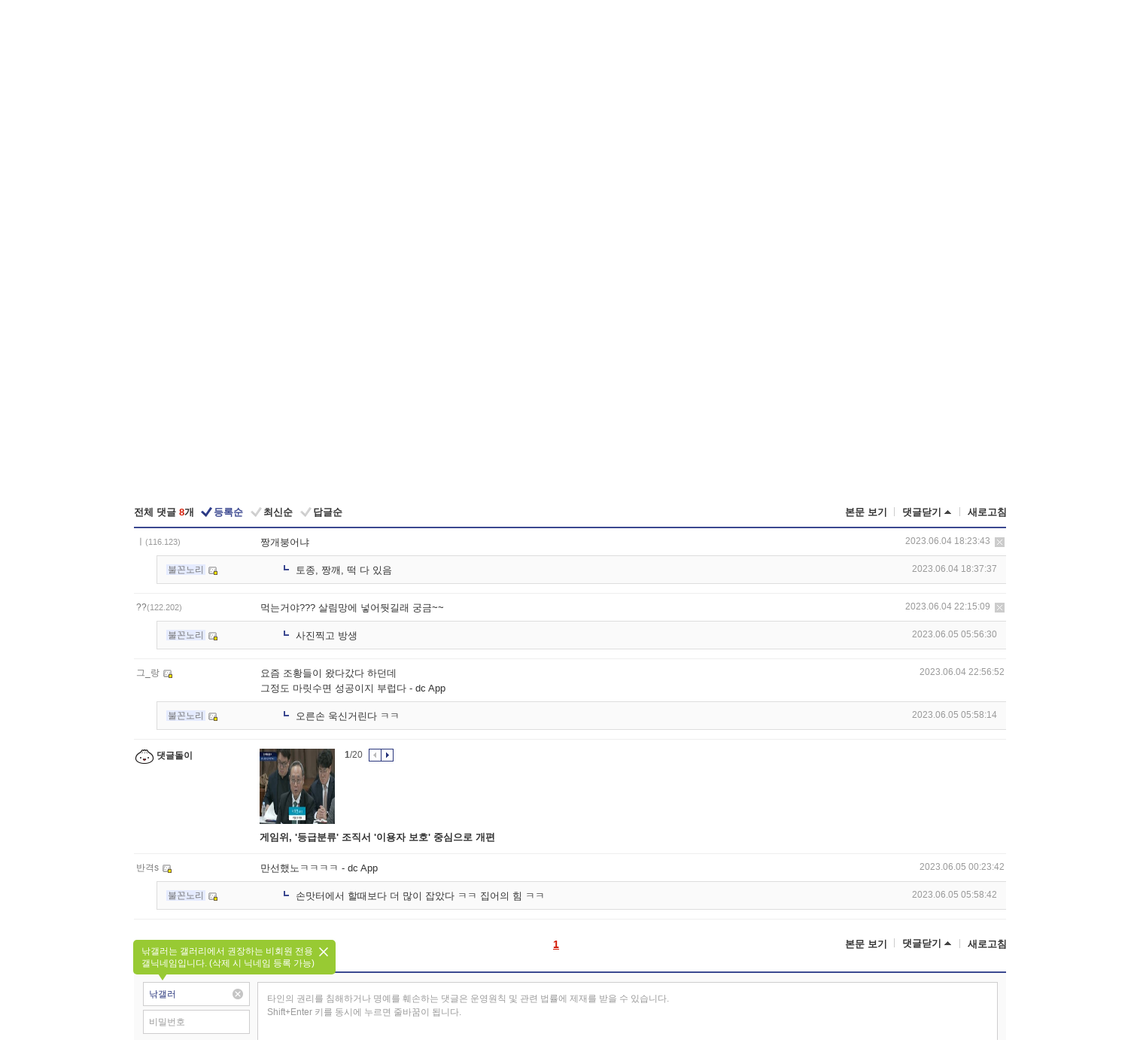

--- FILE ---
content_type: text/html; charset=UTF-8
request_url: https://gall.dcinside.com/board/view/?id=fishing&no=691531&t=cv
body_size: 51894
content:
<!DOCTYPE html>
<html lang="ko" class="darkmode">
<head> 
	<meta charset="UTF-8">
	<title>저수지 좌대 한번 더 갔다. - 낚시 갤러리</title>
	<meta name="viewport" content="width=1450">	<meta http-equiv="X-UA-Compatible" content="IE=edge">
	<meta http-equiv="imagetoolbar" content="no">
	<meta name="content-language" content="kr">
		<meta name="google-site-verification" content="BIrCvkIFsSjOnGLZzGAZC6sKRmwLlkH2NYeLbrLMGCc">
	<link rel="canonical" href="https://gall.dcinside.com/board/view/?id=fishing&no=691531"/>  	<link rel="alternate" media="only screen and (max-width: 640px)" href="https://m.dcinside.com/board/fishing/691531">
  	<meta name="robots" content="index,follow">
  	<meta name="title" content="저수지 좌대 한번 더 갔다. - 낚시 갤러리">
  	<meta name="description" content="3인파티로 70수 정도 했고 나는 밤 꼴딱 세서 40 채웠다 ㅋㅋ 내일 휴가라 화요일까지 휴가ㅋㅋ 내일 1인좌대 출조 할지 말지 고민중^^v 낚시 줜나 재밌네 ㅎㅎ ">
  	<meta name="keywords" content="취미, 낚시, fishing, 물고기,낚싯대,릴,찌,민물낚시,바다낚시, dc, 디시, gall, gallery, 갤러리, 커뮤니티">
  	<meta name="twitter:card" content="summary">
  	<meta name="twitter:url" content="https://gall.dcinside.com/board/view/?id=fishing&no=691531">
  	<meta name="twitter:title" content="저수지 좌대 한번 더 갔다. - 낚시 갤러리">
  	<meta name="twitter:description" content="3인파티로 70수 정도 했고 나는 밤 꼴딱 세서 40 채웠다 ㅋㅋ 내일 휴가라 화요일까지 휴가ㅋㅋ 내일 1인좌대 출조 할지 말지 고민중^^v 낚시 줜나 재밌네 ㅎㅎ ">
 	<meta name="twitter:image" content="https://dcimg2.dcinside.co.kr/viewimage.php?id=2bb4c32eecdc3f&no=24b0d769e1d32ca73fea80fa11d02831568986a64e09a894bd12fbf50a347f6662dd9b825e6ad9561c13afc6682c0646bb172ae910036b77b3ec135a0faab9412d693f1ae6e653de03938ba525436146fb">	
  	<meta property="og:type" content="website">
  	<meta property="og:url" content="https://gall.dcinside.com/board/view/?id=fishing&no=691531">
  	<meta property="og:title" content="저수지 좌대 한번 더 갔다. - 낚시 갤러리">
  	<meta property="og:description" content="3인파티로 70수 정도 했고 나는 밤 꼴딱 세서 40 채웠다 ㅋㅋ 내일 휴가라 화요일까지 휴가ㅋㅋ 내일 1인좌대 출조 할지 말지 고민중^^v 낚시 줜나 재밌네 ㅎㅎ ">
  	<meta property="og:image" content="https://dcimg2.dcinside.co.kr/viewimage.php?id=2bb4c32eecdc3f&no=24b0d769e1d32ca73fea80fa11d02831568986a64e09a894bd12fbf50a347f6662dd9b825e6ad9561c13afc6682c0646bb172ae910036b77b3ec135a0faab9412d693f1ae6e653de03938ba525436146fb">
	
		<meta name="referrer" content="unsafe-url">	
		<link rel="shortcut icon" href="//nstatic.dcinside.com/dc/w/images/logo_icon.ico" />
	<link rel="apple-touch-icon" href="//nstatic.dcinside.com/dc/m/img/dcinside_icon.png">
	<link rel="apple-touch-icon-precomposed" href="//nstatic.dcinside.com/dc/m/img/dcinside_icon.png">
	<link rel="stylesheet" type="text/css" href="https://nstatic.dcinside.com/dc/w/css/reset.css?v=3"/>
	<link rel="stylesheet" type="text/css" href="https://nstatic.dcinside.com/dc/w/css/common.css?v=250922"/>
		<link rel="stylesheet" type="text/css" href="https://nstatic.dcinside.com/dc/w/css/minor.css?v=240923"/>
		<link rel="stylesheet" type="text/css" href="https://nstatic.dcinside.com/dc/w/css/contents.css?v=2501112"/>
  	<link rel="stylesheet" type="text/css" href="https://nstatic.dcinside.com/dc/w/css/popup.css?v=250519"/>
  	<link rel="stylesheet" type="text/css" href="https://nstatic.dcinside.com/dc/w/css/research.css?v=220722" />
  	<link rel="stylesheet" type="text/css" href="https://nstatic.dcinside.com/dc/w/css/og.css?v=221107" />
			<link rel="manifest" href="/manifest.json">
	<script defer type="text/javascript" src="/_js/html5shiv.min.js"></script>
	<script type="text/javascript" src="/_js/ctr_cookie.min.js"></script>
	<!--[if IE 7]>
	<link rel="stylesheet" type="text/css" href="//nstatic.dcinside.com/dc/w/css/ie7.css"/>
	<![endif]-->
		<script type="text/javascript" src="/_js/cross_domain.js"></script>
	<!--[if lt IE 9]>
	<script src="/_js/jquery/jquery-1.7.2.min.js"></script>
	<![endif]-->
	<!--[if gte IE 9]>
	<script src="/_js/jquery/jquery-3.2.1.min.js"></script>
	<![endif]-->
	<!--[if !IE]> -->
	<script src="/_js/jquery/jquery-3.2.1.min.js"></script>
	<!-- <![endif]-->
		<script type="text/javascript" src="https://nstatic.dcinside.com/dc/w/js/jquery.bundle.js"></script>
		<script type="text/javascript" src="/_js/crossDomainStorage.js?1"></script>
	<script type="text/javascript" src="/_js/lately_visit_new.js?v=260112"></script>
	<script type="text/javascript" src="/_js/common.js?v=250515"></script> 
	<script defer type="text/javascript" src="/_js/favorite.js?v=260112"></script>
	<script type="text/javascript" src="/_js/gallery_top.js?v=250925"></script>
	<script type="text/javascript" src="/_js/user_block.js?v=231024"></script>
	<script defer type="text/javascript" src="/_js/globalSearch.js?v=240702"></script>
  <script type="text/javascript" src="/_js/scrap.js?v=250925"></script> 	

	<script type="text/javascript" src="/_js/fcm/app.js?2"></script>
	<script defer type="text/javascript" src="/_js/navigation.js?v=6"></script>
	
	<script type="text/javascript">
		//document.domain = "dcinside.com";
		var k_cnt = 0;
		var _GALLERY_TYPE_ = "G";
		var conn_n = 0;
	</script>
	
	<script src="/_js/view.js?v=250926" type="text/javascript" charset="utf-8"></script>
<script src="/_js/recommend_box.js?v=250919" type="text/javascript" charset="utf-8"></script>
<script src="/_js/search.js?v=251203" type="text/javascript" charset="utf-8"></script>
<script src="/_js/relate_keyword.js?v=250919" type="text/javascript" charset="utf-8"></script>
<script src="/_js/total_singo.js?v=240829" type="text/javascript" charset="utf-8"></script>
<script src="/_js/jquery/jquery.jplayer.min.js?v=260102" type="text/javascript" charset="utf-8"></script>
<script src="/_js/jquery/jquery.ipin.js?v=260102" type="text/javascript" charset="utf-8"></script>
<script src="/_js/voice_reple.js?v=260102" type="text/javascript" charset="utf-8"></script>
<script src="https://nstatic.dcinside.com/dc/w/js/view.bundle.js?v=250828" type="text/javascript" charset="utf-8"></script>
<script src="/_js/vr_clipboard.js?v=190304" type="text/javascript" charset="utf-8"></script>
<script src="/_js/ad.js" type="text/javascript" charset="utf-8"></script>
<script src="/_js/dccon/dccon.js?v=260116" type="text/javascript" charset="utf-8"></script>
<script src="/_js/zzbang.js?v=241023" type="text/javascript" charset="utf-8"></script>
<script src="//dccon.dcinside.com/_js/dc_common2.js?v=250422" type="text/javascript" charset="utf-8"></script>
<script src="/_js/gallery_bottom.js?v=241023" type="text/javascript" charset="utf-8"></script>
<script src="/_js/lazyload.js" type="text/javascript" charset="utf-8"></script>
<script src="/_js/spoiler.js?v=240201" type="text/javascript" charset="utf-8"></script>
<script src="/_js/autozzal.js?v=251021" type="text/javascript" charset="utf-8"></script>
<script src="/_js/image_comment.js?v=250926" type="text/javascript" charset="utf-8"></script>
<script src="/_js/comment.js?v=260115" type="text/javascript" charset="utf-8"></script>

  	<!-- Taboola -->
    <!-- <script type="text/javascript">
        window._taboola = window._taboola || [];
        _taboola.push({category:'auto'});
        !function (e, f, u, i) {
          if (!document.getElementById(i)){
            e.async = 1;
            e.src = u;
            e.id = i;
            f.parentNode.insertBefore(e, f);
          }
        }(document.createElement('script'),
        document.getElementsByTagName('script')[0],
        '//cdn.taboola.com/libtrc/dcinside/loader.js',
        'tb_loader_script');
        if(window.performance && typeof window.performance.mark == 'function')
        {window.performance.mark('tbl_ic');}
    </script> -->
    
    <script type="text/javascript">
const adBlockDetection = {
   states : {
       'ABP_DETECTION_DISABLED': -2,
       'ABP_NOT_DETECTED' : 0,
       'ABP_DETECTED' : 1
   },

   blockedState: null,

   createBlockDetectionDiv: function(className){
        const div = document.createElement("div");
        div.className = className;
        // some publishers set default font size in their size to be "0" and then we don't get offsetHeight
        div.style.fontSize = '12px';
        // some publishers set default line height of their elements to be "0" and then we don't get offsetHeight
        div.style.lineHeight = '1';
        // now the text container will have offsetHeight if displayed
        div.appendChild(document.createTextNode("."));
        document.documentElement.appendChild(div);
        return div;
    },

    isBlockDetectedOnDiv: function(div){
        if (!div.offsetHeight) {
            //window._taboola.messages.publish('send-debug', {type: 'debug', message:`AdBlockPlus detected on div with class: ${div.className}`});
            return true;
        } else {
            //window._taboola.messages.publish('send-debug', {type: 'debug', message:`No AdBlockPlus detected on div with class: ${div.className}`});
            return false;
        }
    },

    isBlockDetectedOnClassNames: function(classNames){
        let i,
            len = classNames.length,
            div;
        for (i = 0; i < len; i++) {
            if(classNames[i]){
                div = this.createBlockDetectionDiv(classNames[i]);
                try{
                    if (this.isBlockDetectedOnDiv(div)) {
                        return true;
                    }
                } catch (e) {
                    Errors.onSelfError({message:`unable to inspect offsetHeight of div with class: ${div.className}`, filename: 'adBlockDetection.js'});
                } finally {
                    document.documentElement.removeChild(div);
                }
            }
        }
        return false;
    },

     // TODO add the ignoreCachedBlockedState functionality at some point, since it was probably supposed to fill some role
     getBlockedState: function(classNames, ignoreCachedBlockedState){
        //do not repeat check if we already know that ABP is active
        if(this.blockedState === this.states.ABP_DETECTED && !ignoreCachedBlockedState) {
            return this.blockedState;
        }

        if(classNames){
            this.blockedState = this.isBlockDetectedOnClassNames(classNames) ?
                                this.states.ABP_DETECTED :
                                this.states.ABP_NOT_DETECTED;
        } else {
            this.blockedState = this.states.ABP_NOT_DETECTED;
        }

        return this.blockedState;
    }
}
const blockedState = adBlockDetection.getBlockedState(['banner_ad', "sponsored_ad"]);
//console.log(blockedState);

</script>
    
    <!-- Taboola -->
	
        
                
<script type = "application/ld+json">
{
    "@context":"https://schema.org",
    "@type":"DiscussionForumPosting",
    "inLanguage":"ko-KR",
    "URL":"https://gall.dcinside.com/board?id=fishing&no=691531page=",
    "headline":"저수지 좌대 한번 더 갔다. - 낚시 갤러리",
    "articleBody":"3인파티로 70수 정도 했고 나는 밤 꼴딱 세서 40 채웠다 ㅋㅋ 내일 휴가라 화요일까지 휴가ㅋㅋ 내일 1인좌대 출조 할지 말지 고민중^^v 낚시 줜나 재밌네 ㅎㅎ",
    "keywords": "취미, 낚시, fishing, 물고기,낚싯대,릴,찌,민물낚시,바다낚시, dc, 디시, gall, gallery, 갤러리, 커뮤니티",
    "image":{
        "@type":"ImageObject",
        "URL":"https://dcimg2.dcinside.co.kr/viewimage.php?id=2bb4c32eecdc3f&no=24b0d769e1d32ca73fea80fa11d02831568986a64e09a894bd12fbf50a347f6662dd9b825e6ad9561c13afc6682c0646bb172ae910036b77b3ec135a0faab9412d693f1ae6e653de03938ba525436146fb"
    },
    "datePublished":"2023-06-04T18:19:51+09:00",
    "author":{
        "@type":"Person",
        "name":"불꼰노리",
        "url":"https://gallog.dcinside.com/stem84"
    },
    "publisher":{
        "@id": "https://www.dcinside.com/#publisher",
        "@type":"Organization",
        "name":"디시인사이드",
        "url": "https://www.dcinside.com/",
        "logo":{
            "@type":"ImageObject",
            "URL":"https://nstatic.dcinside.com/dc/w/images/descrip_img.png",
            "height": 305,
            "width": 305
        }
    },
    
    "mainEntityOfPage":{
        "@type":"WebPage",
        "@id":"https://gall.dcinside.com/board?id=fishing&no=691531page="
    },
    "interactionStatistic":[
        {
            "@type":"InteractionCounter",
            "interactionType": "https://schema.org/CommentAction",
            "userInteractionCount": "8"
        },
        {
            "@type": "InteractionCounter",
            "interactionType": "https://schema.org/ViewAction",
            "userInteractionCount": "183"
        }
    ]
}
</script>
<script type="application/ld+json">
{
  "@context": "https://schema.org",
  "@type": "BreadcrumbList",
  "itemListElement": [
    {
      "@type": "ListItem",
      "position": 1,
      "item": {
        "@id": "https://www.dcinside.com/",
        "name": "디시인사이드 메인"
      }
    },
    {
      "@type": "ListItem",
      "position": 2,
      "item": {
        "@id": "https://gall.dcinside.com", 
        "name": "메인 갤러리 메인"
      }
    },
    {
      "@type": "ListItem",
      "position": 3,
      "item": {
        "@id": "https://gall.dcinside.com/board/lists/?id=fishing",
        "name": "낚시 메인 갤러리 리스트"
      }
    },
    {
      "@type": "ListItem",
      "position": 4,
      "item": {
        "@id": "https://gall.dcinside.com/board?id=fishing&no=691531page=",
        "name": "낚시 메인 갤러리 본문"
      }
    }
  ]
}
</script>
</head>
<body>
  <!--스킵 내비게이션-->
  <div class="skip">
    <a href="#search_wrap"><span>통합검색 바로가기</span></a>
	<a href="#container"><span>본문영역 바로가기</span></a>
    <a href="#bottom_listwrap"><span>페이지 하단 게시물 리스트 바로가기</span></a>
    <a href="#login"><span>페이지 하단 로그인영역 바로가기</span></a>
  </div>
  <!-- //스킵 내비게이션-->
  <div id="top" class="dcwrap width1160 view_wrap">
    <!-- 상단 -->
	<header class="dcheader typea">
  <div class="dchead">
	<!-- 로고영역 -->
	<h1 class="dc_logo">
		<script type="text/javascript">
    		logo_img = "https://nstatic.dcinside.com/dc/w/images/dcin_logo.png";
    		logo_prefix = "";
    	</script>
	  <a href="https://www.dcinside.com/">
		<img src="https://nstatic.dcinside.com/dc/w/images/dcin_logo.png" alt="디시인사이드" class="logo_img">
	  </a>
	  <a href="https://gall.dcinside.com/">
	  	<img src="https://nstatic.dcinside.com/dc/w/images/tit_gallery.png" alt="갤러리" class="logo_img2">
	  </a>
	</h1>
	<!-- //로고영역 -->

	<div id="search_wrap" class="wrap_search">
	  <h2 class="blind">갤러리 검색</h2> 
	   <!-- 갤러리 통합검색 -->
	  <form id="searchform" name="search_process" class="sch_smit" method="get" accept-charset="utf-8" action="" role="search" onSubmit="return globalSearch(this);" >
		<fieldset>
		  <legend class="blind">통합검색</legend>
		  <div  class="top_search clear">
			<div class="inner_search">
			  <input class="in_keyword" type="text" name="search" id="preSWord" title="검색어 입력" value="" placeholder="갤러리 & 통합검색" accesskey="f" type="search" autocomplete="off" onfocus="show_search_keywords(this)">
			</div>
			<button type="submit" class="sp_img bnt_search" id="searchSubmit"><span class="blind">검색</span></button>
		  </div>
		</fieldset>
	  </form>
	  <!-- //갤러리 통합검색 -->
                
             <!-- 검색 자동완성 레이어-->
	  <div class="auto_wordwrap" style="left:0;top:45px;display:none"><!--자동완성 레어이 : display:block -->
	  </div>
	  <!-- //검색 자동완성 레이어 -->

	</div>
    <div class="area_links clear">
      <ul class="fl clear">
	  		  		<li><a href="https://gall.dcinside.com/m">마이너갤</a></li> 	  		<li><a href="https://gall.dcinside.com/n">미니갤</a></li> 	  		<li><a href="https://gall.dcinside.com/p">인물갤</a></li> 		<li><a href="https://gallog.dcinside.com">갤로그</a></li>
		<li><a href="//h5.dcinside.com/game/main">디시게임</a></li>
				<li><a href="https://event.dcinside.com">이벤트</a></li>
		<li><a href="https://mall.dcinside.com/?from=A08">디시콘</a></li>
		 
<script id="scrapdone-nonmem-tmpl" type="text/x-jquery-tmpl">
<div class="pop_wrap type3 " style="${lyr_xy}" id="scrapdone_non_recom">
    <div class="pop_content lyscrap_save">
      <div class="pop_head"><h3>스크랩</h3></div>
      <div class="inner ">
        <div class="cont">
        </div>
        <div class="btn_box">
        </div>
        <div class="bottombox"><button type="button" class="btn_scrapmore nonmemberscrap">스크랩 보기</button></div>
      </div>
    </div>
    <button type="button" class="poply_bgblueclose" onclick="$(this).closest('#scrapdone_non_recom').remove();"><span class="blind">레이어 닫기</span><em class="sp_img icon_bgblueclose"></em></button>
  </div>
</script><li><a class="btn_top_loginout" href="https://sign.dcinside.com/login?s_url=https%3A%2F%2Fgall.dcinside.com%2Fboard%2Fview%2F%3Fid%3Dfishing%26no%3D691531%26t%3Dcv&s_key=566">로그인</a></li>		
	  </ul>
	  <div class="fl darkmodebox">
		  <a href="javascript:;" class="darkonoff" onclick="darkmode()"><em class="sp_img icon_tdark"></em>야간모드</a>
		  <div class="pop_tipbox join_tip dark" onclick="$(this).hide();used_darkmode();" style="cursor:pointer;top:25px;left:-35px;display:">
			<div class="inner">
			  <p class="join_txt">야간 모드를 이용해 보세요</p>
			</div>
		  </div>
	  </div>
	</div>
	  </div>
</header> 
    <!-- GNB -->
    <div class="gnb_bar">
      <nav class="gnb clear">
        <h2 class="blind">GNB</h2>
        <ul class="gnb_list clear">
          <li>
            <a class="hover_gnb link_gnb on" href="https://gall.dcinside.com" url_code="gallery">갤러리</a>
			<span class="gnb_area" style="display:block;width:77px;height:12px;position:absolute;left:0;bottom:0;"></span>
            <!-- 2차메뉴 -->
            <div class="depth2 gall" style="left:0;display:none"><!--2차메뉴 열림 : display:block -->
              <span class="sp_img depth_bg"></span>
              <ul class="depth2_list">
                <li><a href="https://game.dcinside.com">게임</a></li>
                <li><a href="https://enter.dcinside.com">연예/방송</a></li>
                <li><a href="https://sports.dcinside.com">스포츠</a></li>
                <li><a href="https://edu.dcinside.com">교육/금융/IT</a></li>
                <li><a href="https://travel.dcinside.com">여행/음식/생물</a></li>
                <li><a href="https://hobby.dcinside.com">취미/생활</a></li>
              </ul>
            </div>
            <!-- //2차메뉴 -->
          </li>
          <li><a href="//gall.dcinside.com/m" class="link_gnb " url_code="mgallery">마이너갤</a></li>
          <li><a href="//gall.dcinside.com/n" class="link_gnb " url_code="migallery">미니갤</a></li>
          <li><a href="//gall.dcinside.com/p" class="link_gnb " url_code="prgallery">인물갤</a></li>
          <li><a href="https://gallog.dcinside.com" class="link_gnb" url_code="gallog">갤로그</a></li> 
          <!--li><a href="https://dctrend.rankify.best/" class="link_gnb" url_code="dctrend">디시트렌드</a></li-->	
          <li class="gnb_more"> <!--230918 .gnb_more 추가-->
            <button type="button" class="btn_depth"><span class="blind">더보기</span></button> <!--230918 메뉴 열릴때 .open 추가-->
            <!-- 2차메뉴 -->
            <div class="depth2 more" style="left: -7px; opacity: 1; display: none;"><!--2차메뉴 열림 : display:block -->
              <span class="sp_img depth_bg"></span>
              <ul class="depth2_list">
                <li><a href="#" class="link_gnb" url_code="jbox_new" onclick="window.open('https://santapond.com/main?jcd=dc', '_blank'); return false;">도끼쇼핑</a></li>
                <li><a href="https://h5.dcinside.com" class="link_gnb" url_code="dcgame">디시게임</a></li>
                <li><a href="https://event.dcinside.com" class="link_gnb" url_code="event">이벤트</a></li>
                <li><a href="https://mall.dcinside.com/?from=A08" class="link_gnb" url_code="dccon">디시콘</a></li>
              </ul>
            </div>
            <!-- //2차메뉴 -->
          </li>
          <!-- <li><a href="https://dcinside.pickmaker.com?utm_source=mainbanner_live&utm_medium=display&utm_campaign=mainbanner_pc&utm_id=dcinside&marketing-id=dc_mainbanner_pc_live" target="_blank" class="link_gnb deco"><span>픽메이커</span></a></li> -->
        
        
        </ul>

        <!-- 어제 게시글,댓글 등록 -->
        <div class="gall_exposure">
          <div class="posts"><a href="https://gall.dcinside.com/board/lists/?id=dclottery">어제 <em class="num" id="total_content_count">947,400개</em> 게시글 등록</a></div>
          <div class="reply"><a href="https://gall.dcinside.com/board/lists/?id=dclottery">어제 <em class="num" id="total_reple_count">2,551,386개</em> 댓글 등록</a></div>
          <div class="gall">총 갤러리 수 <em class="num" id="total_gallery_count">91,007개</em></div>
          <div class="ltr"><a href="https://gall.dcinside.com/board/lists/?id=dclottery">디시 로터리 응모</a></div>
        </div>
        <!-- /어제 게시글,댓글 등록 -->
      </nav>
    </div>
    <!-- //GNB -->
    
	<!-- 최근방문 갤러리 -->
	<script type="text/javascript" src="/_js/lately_visit_gallery.js?v=240625"></script>
<script type="text/javascript">
var f_u_no = '';
lately_gall_init('fishing', '낚시', 'G');
</script>

<script id="lately_galls-tmpl" type="text/x-jquery-tmpl">
	<li class="lately_gall_${id}"><a href="https://${link}" class="lately_log" section="${id}">${name}</a>{{if type == 'MI'}}<em class="icon_mini">미니갤러리</em>{{else type == 'PR'}}<em class="icon_person">인물갤러리</em>{{else type == 'M'}}<em class="icon_minor">ⓜ</em>{{/if}}<button type="button" class="btn_visit_del" data-id="${id}" data-gtype="${type}"><span class="blind">삭제</span><em class="icon_visit_del"></em></button></li>
</script>
<script id="lately_gallsall-tmpl" type="text/x-jquery-tmpl">						
	<li class="lately_gall_${id}{{if type == 'MI'}} mi{{else type == 'PR'}} pr{{else type == 'M'}} m{{/if}}"><a href="https://${link}" class="lately_log" section="${id}">${name}</a>{{if type == 'MI'}}<em class="icon_mini">미니갤러리</em>{{else type == 'PR'}}<em class="icon_person">인물갤러리</em>{{else type == 'M'}}<em class="icon_minor">ⓜ</em>{{else}}{{/if}}<button type="button" class="btn_visit_del" data-id="${id}" data-gtype="${type}"><span class="blind">삭제</span><em class="icon_visit_del"></em></button></li>
</script>
<script id="favorite_galls-tmpl" type="text/x-jquery-tmpl">
	<li><a href="https://gall.dcinside.com/{{if type == 'MI'}}mini/{{else type == 'PR'}}person/{{else type == 'M'}}mgallery/{{/if}}${code_id}">${name}</a>{{if type == 'MI'}}<em class="icon_mini">미니갤러리</em>{{else type == 'PR'}}<em class="icon_person">인물갤러리</em>{{else type == 'M'}}<em class="icon_minor">ⓜ</em>{{/if}}</li>
</script>
<!-- 즐겨찾기 갤러리 리스트-->
<script id="favorite_gallsall-tmpl" type="text/x-jquery-tmpl">	
	<li {{if type == 'MI'}}class="mi" {{else type == 'PR'}}class="pr" {{else type == 'M'}} class="m" {{/if}} style ='display:none;'><a href="http://gall.dcinside.com/{{if type == 'MI'}}mini/{{else type == 'PR'}}person/{{else type == 'M'}}mgallery/{{/if}}${code_id}">${name}</a>{{if type == 'MI'}}<em class="icon_mini">미니갤러리</em>{{else type == 'PR'}}<em class="icon_person">인물갤러리</em>{{else type == 'M'}}<em class="icon_minor">ⓜ</em>{{/if}}</li>
</script>

<div class="visit_bookmark" id ="visit_history">
      <!-- newvisit_history.vst 최근 방문 -->
      <div class="newvisit_history vst"><!-- 최근 방문 클래스 .newvisit_history.vst /  즐겨찾기 클래스 .newvisit_history.bookmark -->
        <h3 class="tit vst_title l_div_style" style="display:none">최근 방문</h3>
        <h3 class="tit bookmark_title f_div_style" style="display:none">즐겨찾기</h3>
        <button type="button" class="btn_open" onclick="openLately()"><span class="blind">레이어 열기</span><em class="sp_img icon_listmore"></em></button>
        <button type="button" class="bnt_visit_prev" style="display:none"><span class="blind">이전</span><em class="sp_img icon_prev"></em></button>
        <div class="newvisit_box">
          <!-- 최근방문 갤러리 리스트-->
          <ul class="newvisit_list vst_listbox l_div_style" style="display:none"></ul>
          
          <ul class="newvisit_list  bkmark_listbox f_div_style" style="display:none"></ul>
           
          <!-- //즐겨찾기 갤러리 리스트-->

        </div>

        <button type="button" class="bnt_visit_next"  style="display:none"><span class="blind">다음</span><em class="sp_img icon_next"></em></button>
        <button type="button" class="bnt_newvisit_more" style="display:none" onclick="openLately()">전체</button>

        <!-- 최근방문 / 즐겨찾기 레이어 -->
        <div class="pop_wrap gray1px" style="left:0;top:37px;display:none" id ="visit_history_lyr">
          <div class="pop_content under_catelist newvisit_layer">
            <div class="tabs">
              <ul class="tabslist clear">
                <li class="tab_l"><button type="button" onclick="tabLately('lately')">최근 방문</button></li>
                <li class="tab_f"><button type="button" onclick="tabLately('favorite')">즐겨찾기</button></li>
              </ul>
            </div>

            <div class="toptab_content">
              <div class ="visit_div l_div_style">
              <!-- 최근 방문 리스트  -->
              <div class="visit_tablist" style="display:block">
                <!-- .under_listbox.vst_list -->
                <ul class="under_listbox vst_list"></ul>
                <div class="tabcon_bottom">
                  <button type="button" class="list_modi">전체 삭제</button>
                </div>

                <!-- .under_listbox.vst_list -->
              </div>
              <!-- //최근 방문 리스트 -->
              
              </div>
              
			<div class ="favorite_div f_div_style">
				<!-- 즐겨찾기 리스트  -->              
              <div class="bkmark_tablist">
                <!-- .under_listbox.bkmark -->
                <ul class="under_listbox bkmark"></ul>
                <!-- //.under_listbox.bkmark -->
                <div class="tabcon_bottom">
                  <div class="bottom_paging_wrap">
                    <div class="bottom_paging_box iconpaging"></div>
                  </div>
                  <button type="button" class="list_modi" onclick="myFavorite('240')">편집</button>
                  <!-- .pop_wrap.type3 즐겨찾기 레이어 -->
                  <div class="pop_wrap type3" style="right:-9px;top:35px;display:none">
                    <div class="pop_content favorite_list">
                      <div class="pop_head"><h3>즐겨찾기 갤러리</h3></div><!-- 220419 텍스트 수정-->
                      <div class="inner">
                        <div class="pop_info">
                          <p>즐겨찾는 갤러리 리스트입니다.</p>
                          <p>갤러리명 클릭 시 해당 갤러리로 이동합니다.</p>
                        </div>
                        <!-- 즐겨찾기 삭제시 button 태그에 클래스 off -->
                        <ul class="list_box" style="">
                          <li>
                            <button type="button" class="btn_sfavorite"><span class="blind">추가</span><em class="sp_img icon_sfavorite"></em></button>
                            <a href="">기타 국내 드라마</a>
                          </li>
                          <li>
                            <button type="button" class="btn_sfavorite off"><span class="blind">추가</span><em class="sp_img icon_sfavorite"></em></button>
                            <a href="">멍멍이</a>
                          </li>
                          
                        </ul>
                      </div>
                      <div class="btn_box">
                        <button type="button" class="btn_cancle">취소</button>
                        <button type="button" class="btn_apply">저장</button>
                      </div>
                    </div>
                    <button type="button" class="poply_bgblueclose"><span class="blind">즐겨찾기 레이어 닫기</span><em class="sp_img icon_bgblueclose"></em></button>
                  </div>
                  <!-- //.pop_wrap.type3 즐겨찾기 레이어 -->
                </div>

              </div>
              <!-- //즐겨찾기 리스트  -->
			</div>
            </div>
          </div>
        </div>
        <!-- // 최근방문 / 즐겨찾기 레이어 -->
        <div id="my_favorite" class="pop_wrap type3" style="right:-1px;top:79px;display:none"></div>
      </div>
      <!-- //newvisit_history.visit 최근 방문 -->
    </div>
  <!-- //220419 visit_bookmark 최근방문 / 즐겨찾기-->
  <!-- //최근방문 갤러리 리스트-->
	 
    
        <div class="wrap_inner ">
    
    <main id="container" class="clear gallery_view">
	<section>
		
<!-- 갤리명 타이틀바 ~ 이용안내 -->
<header>
  <div class="page_head clear">
	<div class="fl clear">
      
      			
	  <h2><a href="https://gall.dcinside.com/board/lists/?id=fishing">낚시 갤러리</a></h2>
	  	  
				
					</div>
		
<div class="fr gall_issuebox">
		<!-- 설정 추가 / 툴팁 추가 -->
		<div class="bundle">
		<button type="button" class="issue_setting"  id ="issue_setting" onclick ="setting_layer();">설정</button>
		<span class="new" style="display: none"><em class="blind">NEW</em><em class="sp_img icon_new"></em></span>
		<!-- <div class="pop_tipbox tip_box3" style="display:none">
			<div class="inner">
			<p class="txt">갤러리 기능을 설정해 보세요.</p>
			</div>
		</div> -->
		<div class="pop_tipbox setting_list" id="setting_list" style="display:none;">
			<div class="inner">
				<ul>
					<li><button type="button" onclick="open_user_block('fishing','낚시','G')">차단 설정</button></li>
										<li id="autozzal_img_set"><button id="btn_autozzal_img_set" type="button" onclick="open_autozzal_set('fishing','낚시','G')">자동 짤방 이미지 설정<span class="new" style="display: none"><em class="blind">NEW</em><em class="sp_img icon_new"></em></span></button></li>
															<li><button type="button" onclick="set_headTail('fishing','낚시','G', false)">머리말∙꼬리말 설정</button></li>
						
							
					<li id="ai_easy">
						<span class="checkbox">
						<label for="ai_easy_post">AI 이미지 간편 등록<span class="new" style="display: none"><em class="blind">NEW</em><em class="sp_img icon_new"></em></span></label>
						<input type="checkbox" id="ai_easy_post" checked ><em class="checkmark"></em>
						</span>
					</li>
										<li id="spoiler_kwd_set"><button type="button" onclick="open_spoiler_set()">스포일러 경고 설정<span class="new" style="display: none"><em class="blind">NEW</em><em class="sp_img icon_new"></em></span></button></li>
				</ul>
			</div>
		</div>
	</div>
		<!-- //설정 추가 / 툴팁 추가  -->
				<button type="button" class="relate" onclick="open_relation(615)">연관 갤러리(0/11)<span class="new" style="display:none;"><em class="blind">NEW</em><em class="sp_img icon_new"></em></span><span class="blind">연관 갤러리 열기</span><em class="sp_img icon_relate_more"></em></button>
			<button type="button" class="adr_copy" onclick="copy_gall_url()">갤주소 복사</button>
			<button type="button" class="gall_useinfo" onclick="open_user_guide()">이용안내</button>
	
			<button type="button" class="" onclick="gt_toggle_issue(this)">
			<span class="blind">더보기</span><em class="sp_img icon_listmore"></em>
		</button>
	</div>

<div id="autozzal_setting_pop" class="pop_wrap type3" style="left:50%;top:44px;margin-left:-222px;display:none">
	<!-- .pop_content.tab_contly.jjalbang_set -->
    <div id="autozzal_setting" class="pop_content tab_contly jjalbang_set">
    	<div class="pop_head bg clear">
        	<h3 class="fl autozzal_img_main">자동 짤방 이미지</h3>
            <div class="fr">
            	<button type="button" class="btn_bgline blue btn_my_autozzal">내 자짤<span id="autozzal_img_cnt" data-cnt="0" style="display:none">(0)</span></button>
            </div>
        </div>
        <!-- tab_menubox-->
        <div class="tab_menubox">
       		<button type="button" class="btn_tab_menu on" data-tab="all">전체 설정</button>
            <button type="button" id="autozzal_tab_gall" class="btn_tab_menu" data-tab="gall" data-id="" data-gtype="G" data-cid="AA">
            	<p>갤러리별 설정</p>
            	<p class="gallname"></p>
            </button>
        </div>
        <!-- //tab_menubox-->
        <!-- 안내 문구 레이어(최초 1회 노출) -->
        <div id="autozzal_img_notice_box_bg" class="pop_bg" style="display:none"></div>
<!-- .pop_wrap.type2 -->
<div id="autozzal_img_notice_box" class="pop_wrap type2" style="left:50%;top:50%;margin:-116px 0 0 -177px;display:none;">
	<div class="pop_content post_guide">
		<div class="pop_head dashed"><h3>자동 짤방 이미지 개선</h3></div>
		<div class="guide_txtbox">
			<p>자동 짤방 이미지를 서버에 업로드하여 ‘내 자짤’에 보관합니다.</p>
			<p>내 자짤에 등록한 이미지는 갤러리에서 간편하게 자동 짤방으로 설정할 수 있고, 글쓰기 시 새로 업로드하지 않아 모바일에서는 데이터가  절감됩니다.</p>
			<p>고정닉으로 등록 시 <em class="font_blue">고정닉 별로 자동 짤방 설정</em>이 가능하며, <em class="font_blue">공앱/PC/모바일 웹에서도 동일한 자동 짤방 이미지를 사용</em>할 수 있습니다.</p>
		</div>
	</div>
	<button type="button" class="under poply_close" onclick="autozzal_notice('close')"><span class="blind">레이어 닫기</span><em class="sp_img icon_lyclose"></em></button>
</div>        <!-- //안내 문구 레이어(최초 1회 노출) -->
        
        <!-- inner -->
        <div class="inner">
        	<div class="tabcontent all_setting" style="display:none"></div>
        </div>
        <!-- //inner -->
        <button type="button" class="poply_whiteclose autozzal_lyr_cls"><span class="blind">레이어 닫기</span><em class="sp_img icon_whiteclose"></em></button>
    </div>
    <!-- //전체 설정 tabcontent.all_setting-->
    <div id="autozzal_image_upload_form" class="pop_content jjalbang_set jjalup" style="display:none;">
    <!-- .pop_head.clear -->
	<div class="pop_head clear">
    	<h3 class="fl autozzal_img_main">자동 짤방 이미지</h3>
        <div class="fr">
        	<button type="button" class="btn_blue smaller btn_my_autozzal"><span id="my_autozzal_txt">내 자짤</span><span id="my_autozzal_cnt" data-tcnt="0" data-scnt="0" data-mcnt="0">(0/0)</span></button>
        </div>
    </div>
    <!-- //.pop_head.clear -->
    
    <!-- inner -->
    <div class="inner">
        <!-- .pop_info.clear -->
        <div class="pop_info clear">
        	<div class="tip_box2 jjalbangtip" style="display:none">
           		<div class="inner">
                	<p class="txt">자동 짤방으로 사용할 이미지를 선택하여 추가해 주세요.</p>
                    <button class="sp_img btn_tipclose12"><em class="blind">닫기</em></button>
                </div>
            </div>
            <!-- box -->
        	<div class="box">
                <!-- addimg -->
              	<div class="addimg" style="display:">
                	<input type="hidden" name="azu_user_code" id="azu_user_code" value="">
                	<input type="file" name="upload" title="이미지 올리기" class="file_add" id="autozzal_image_file" accept=".jpg, .jpeg, .png, .gif, .bmp, .webp" multiple>
                	<button type="button" class="btn_add">이미지 올리기</button>
                	<span class="sp_img icon_qmark_aaa" style="cursor:pointer" onclick="$('#img_up_info_pop').toggle()"></span>
                    <!-- .pop_wrap.type2 -->
                	<div id="img_up_info_pop" class="pop_wrap type2" style="margin-top:5px;display:none;">
                  		<div class="pop_content post_guide">
                    		<div class="pop_head dashed"><h3>이미지 올리기 이용안내</h3></div>
                    		<div class="guide_txtbox">
                      			<p>이미지 파일은 각각 최대 20MB 업로드 가능합니다.</p>
                      			<p>이미지 파일명이 한글, 숫자, 영문이 아닌 다른 언어일 경우 파일이 업로드되지 않거나 깨질 수 있습니다.</p>
                      			<p class="font_red">저작권 등 다른 사람의 권리를 침해하거나 명예를 훼손하는 이미지 파일은 운영 원칙 및 관계 법률에 의해 제재를 받을 수 있습니다.</p>
                    		</div>
                  		</div>
                  		<button type="button" class="under poply_close" onclick="$('#img_up_info_pop').hide()"><span class="blind">레이어 닫기</span><em class="sp_img icon_lyclose"></em></button>
                	</div>
                    <!-- //.pop_wrap.type2 -->
              	</div>
                <!-- //addimg -->
                
                <div class="checkbox delete_img_check" style="display:none">
                    <input type="checkbox" id="img_delete_chk">
                    <em class="checkmark"></em>
                    <label for="img_delete_chk">전체 선택</label>
                </div>
               
            </div>
            <!-- //box -->
            <div class="box">
            	<button id="btn_imgup_save" class="btn_whiteblack small btn_myzzal_saveordel" style="display:none">등록</button>
                <button id="btn_imgup_sel_delete" class="btn_whiteblack small btn_myzzal_saveordel" style="display:none">삭제</button>
                <button id="btn_imgup_delete" class="btn_whiteblack small btn_myzzal_saveordel" style="display:none">삭제</button>
                
            </div>
        </div>
        <!-- //.pop_info.clear --->
        <!-- scrollarea -->
        <div class="scrollarea">
            <!-- empty_box -->
            <div class="empty_box" style="display:">
            	<div class="emptytxt img_add">
                	<p>이미지가 없습니다.</p>
                	<p class="stxt font_grey">자동 짤방으로 사용할 이미지를 등록해 주세요.</p>
              	</div>
                
                <div class="emptytxt left my_zzal" style="display:none">
                <strong>내 자짤이란?</strong>
                <p class="stxt font_grey">갤러리에서 사용할 자동 짤방 이미지를 등록할 수 있습니다. 고정닉으로 등록한 이미지는 PC/모바일 웹에서도 사용 가능합니다.</p>
                </div>
                
            </div>
            <!-- // empty_box -->
            <div id="up_img_lists" class="jjalbang_list">
            	<!-- 선택 이미지 li에 클래스 sel 추가-->
            	<ul class="clear up_img_lists_ul"></ul>
            </div>
          </div>
          <!-- //scrollarea -->
          <!-- 이미지 업로드 진행바 -->
          <div id="uploadProgressWrap" class="pop_wrap type1" style="top:50%;left:50%;margin-left:-200px;margin-top:-65px;display:none">
              <div class="loding_box">
                  <strong class="state_txt">이미지 업로드 중</strong>
                  <div class="inner clear">
                      <div class="loding_progress">
                          <div class="loding_bar" style="width:0%"></div>
                      </div>
                      <span class="loding_caunt fr">0%</span>
                  </div>
              </div>
          </div>
          <!-- //이미지 업로드 진행바 -->
      </div>
      <!-- inner -->
      <button type="button" class="poply_bgblueclose autozzal_lyr_cls"><span class="blind">레이어 닫기</span><em class="sp_img icon_bgblueclose"></em></button>
  </div>
  <!-- 팝업 레이어 -->
  <div id="imgModal" style="display: none; position: fixed; top: 0; left: 0; width: 100%; height: 100%; background: rgba(0,0,0,0.7); justify-content: center;align-items: center;z-index: 9999;">
      <div style="position: relative;">
          <img id="modalImage" src="" style="max-width: 90vw; max-height: 90vh; border: 5px solid white;">
          <button id="closeModal" style="position: absolute;top: 10px;right: 10px;font-size: 20px;background: #fff;border: none;padding: 5px 10px;cursor: pointer;">X</button>
      </div>
  </div></div>
<div id="autozzal_all_lists_pop" class="pop_wrap type3" style="left:50%;top:44px;margin-left:-222px;display:none">
    <!-- .pop_content.jjalbang_set.jjalup -->
    <div class="pop_content jjalbang_set jjalall">
        <!-- pop_head -->
        <div class="pop_head ">
          <h3 class="autozzal_img_main">자동 짤방 이미지</h3>
        </div>
        <!-- //pop_head -->
        <!-- inner -->
        <div class="inner">
        	<div class="myjjal">
            	<div class="jjal"></div>
            	<div class="gallname" id="all_lists_zzal_cnt">내 자짤</div>
          	</div>
          	<div class="pop_info">
            	<div><span>갤러리별 설정이 전체 설정보다 우선 적용됩니다.</span></div>
          	</div>
          	<!-- scrollarea -->
          	<div class="scrollarea">
          	    <!-- jjalbang_list -->
                <div class="jjalbang_list">
                    <ul class="clear" id="all_lists_ul"></ul>
            	</div>
                <!-- //jjalbang_list -->
            </div>
            <!-- //scrollarea -->
        </div>
        <!-- inner -->
    </div>
    <!-- //.pop_content.jjalbang_set.jjalup -->
    <button type="button" class="poply_bgblueclose autozzal_lyr_cls"><span class="blind">레이어 닫기</span><em class="sp_img icon_bgblueclose"></em></button>
</div>
 <script id="autozzal-tabcontent-tmpl" type="text/x-jquery-tmpl">
<div class="tabbox view">
	<div class="pop_info">
		<div class="set">
			{{if tabType == 'all'}}
			<span>갤러리별 설정이 전체 설정보다 우선 적용됩니다.</span>
			<button type="button" id="btn_all_show" class="btn_white small another_go">모두 보기</button>		
			{{else}}
			<strong>자동 짤방 사용</strong>
			<div class="setting_onoff">
			  <button type="button" id="btn_autozzal_use" class="sp_img {{if isUse}}on{{/if}}"><span class="blind">{{if isUse}}on{{else}}off{{/if}}</span></button>
			</div>
			{{/if}}
		</div>
		<div class="set">
			<div class="checkbox circle">
				<input type="checkbox" id="random_show" {{if isRandom }}checked{{/if}}>
				<em class="checkmark"></em>
				<label for="random_show" class="font_lightblue"><b>랜덤 노출</b></label>
			</div>
			
			
			<span id="random_info_txt" class="stxt font_grey" style="display:{{if !isRandom }};{{else}}none;{{/if}}">대표 이미지만 첨부됩니다.(클릭 시 대표 이미지 변경)</span>
			
		</div>
	</div>
	<div class="scrollarea" style="display:">
		<div class="jjalbang_list">
			
			<ul id="set_zzal_lists_ul" class="{{if !isRandom }}brightness{{/if}}"><!-- 랜덤 노출 off시 클래스 brightness 추가 -->
				<!-- 대표짤 li에  클래스 selbrd 추가-->
                {{if images && images.length}}
				{{each images}}
					
					<li data-id="${no}">
					<div class="jjal {{if !isRandom && isMain}}selbrd{{/if}} {{if isRandom}}random{{/if}}">
						<img src="${src}" alt="">			
						<div class="topbox">
							{{if !isRandom && isMain}}<p>대표</p>{{/if}}
							<button type="button" class="btn_imgup_del" data-type="main_img"><span class="blind">삭제</span><em class="sp_img icon_imgup_del"></em></button>
						</div>
					</div>
					</li>
				{{/each}}
				{{else}}
                    <li><div class="jjal nojjal"></div></li>
                {{/if}}
				
			 </ul>
		</div>
		<div class="btn_box" style="display:">
			<button type="button" id="btn_image_add" class="btn_blue small">이미지 추가</button>
		</div>
	</div>
	<!-- //scrollarea  -->
</div>
<!-- //tabbox.view -->
</script>
<script id="tabcontent-all-lists-tmpl" type="text/x-jquery-tmpl">
<li class="all">
    <div class="jjal selbrd"></div>
    <div class="gallname">전체</div>
</li>
</script><div class="pop_wrap type3" id = "headTail_lay"style="left:50%;top:44px;margin-left:-222px;display:none">
	<!-- pop_content.txtmark_setting_wrap -->
	<div class="pop_content txtmark_setting_wrap">
		<div class="pop_head bg"><h3>머리말∙꼬리말</h3></div>
		<div class="pop_info" id ="pop_info" style="display:none;">
		<p>갤러리별 설정이 전체 설정보다 우선 적용됩니다.</p>
			<div class="another_go" style="display:none;">
				<a href="#">모두 보기</a>
			</div>
		</div>
		<!-- tab_menubox-->
		<div class="tab_menubox">
			<button type="button" onclick="headTail_tab('all')" id ="headTail_tab_all">전체 설정</button>
			<button type="button" onclick="headTail_tab('gall')" id ="headTail_tab_gall">
			<p>갤러리별 설정</p>
			<p class="gallname" data-gallid = "fishing" data-galltype="G">낚시</p>
			</button>
		</div>
		<!-- //tab_menubox-->
		<!-- inner -->
		<div class="inner">
			<!-- 전체 설정 tabcontent.all_setting-->
			<div class="tabcontent all_setting" id ="all_setting">
				<!--tabbox.view 본문 머리말 꼬리말-->
				<div class="tabbox view">
					<div class="pop_info">
					<p>본문 머리말∙꼬리말 사용</p>
						<div class="setting_onoff" >
							<button type="button" class="sp_img on"><span class="blind">on</span></button>
						</div>
					</div>
					<!-- setting_off 본문 머리말, 본문 꼬리말 설정 -->
					<div id="setting_off"><!-- 본문 머리말 꼬리말  off시 클래스 setting_off -->
						<!-- set_cont 본문 머리말-->
						<div class="set_cont" id ="head_cont">
							<div class="inr">
								<div class="cont_tit">본문 머리말</div>
								<button type="button" class="sel_color" style="background:#999999"  onclick="picker_load('all','head',this)"><span class="blind">선택한 머리말 색상</span></button>
							</div>
							<div class="textarea_box">
								<textarea title="본문 머리말 입력" class="intxt" maxlength="300" id ="all_head" onkeyup="javascript:length_count('all_head','300');"></textarea>
							</div>
						</div>
						<!-- //set_cont 본문 머리말-->
						<!-- set_cont 본문 꼬리말-->
						<div class="set_cont" id ="tail_cont">
						<div class="inr">
						<div class="cont_tit">본문 꼬리말</div>
						<button type="button" class="sel_color" style="background:#999999"  onclick="picker_load('all','tail',this)"><span class="blind">선택한 머리말 색상</span></button>
						</div>
						<div class="textarea_box">
						<textarea title="본문 꼬리말 입력" class="intxt" maxlength="300" id ="all_tail" onkeyup="javascript:length_count('all_tail','300');"></textarea>
						</div>
						</div>
						<!-- //set_cont 본문 꼬리말-->
					</div>
					<!-- //setting_off 본문 머리말, 본문 꼬리말 설정 -->
				</div>
				<!--//tabbox.view 본문 머리말 꼬리말-->
				<!--tabbox.reply 댓글 꼬리말-->
				<div class="tabbox reply">
					<div class="pop_info">
						<p>댓글 꼬리말 사용</p>
						<div class="setting_onoff">
							<button type="button" class="sp_img on"><span class="blind">on</span></button>
						</div>
					</div>
					<!-- setting_off 댓글 꼬리말 -->
					<div id="setting_off"><!-- 댓글 꼬리말  off시 클래스 setting_off -->
						<!-- set_cont 댓글 꼬리말-->
						<div class="set_cont">
							<div class="inr">
								<div class="cont_tit">댓글 꼬리말</div>
							</div>
							<div class="textarea_box">
								<textarea title="댓글 꼬리말 입력" class="intxt" maxlength="100" id ="all_comment" onkeyup="javascript:length_count('all_comment','100');"></textarea>
							</div>
						</div>
						<!-- //set_cont 댓글 꼬리말-->
					</div>
					<!-- //setting_off 댓글 꼬리말 -->
				</div>
				<!--//tabbox.reply 댓글 꼬리말-->
			</div>
			<!-- //전체 설정 tabcontent.all_setting-->
			<!-- 갤러리별 설정-->
			<!-- 갤러리별 설정 tabcontent gall_setting-->
			<div class="tabcontent gall_setting" id ="gall_setting">
				<!--tabbox.view 본문 머리말 꼬리말-->
								<div class="tabbox view" style = "display:block">
					<div class="pop_info">
					<p>본문 머리말∙꼬리말 사용</p>
						<div class="setting_onoff">
							<button type="button" class="sp_img"><span class="blind">off</span></button>
						</div>
					</div>			
					<!-- 본문 머리말, 본문 꼬리말 설정 -->
					<div id="setting_off" class ="setting_off"><!-- 본문 머리말 꼬리말  off시 클래스 setting_off -->				
						<!-- set_cont 본문 머리말-->
						<div class="set_cont" id ="head_cont">
							<div class="inr">
								<div class="cont_tit">본문 머리말</div>
								<button type="button" class="sel_color" style="background:#999999"  onclick="picker_load('gall','head',this)" disabled><span class="blind">선택한 머리말 색상</span></button>
							</div>
							<div class="textarea_box">
								<textarea title="본문 머리말 입력" class="intxt" maxlength="300" id ="gall_head" onkeyup="javascript:length_count('gall_head','300');" disabled></textarea>
							</div>
						</div>
						<!-- //set_cont 본문 머리말-->
						<!-- set_cont 본문 꼬리말-->
						<div class="set_cont" id ="tail_cont">
							<div class="inr">
								<div class="cont_tit">본문 꼬리말</div>
								<button type="button" class="sel_color" style="background:#999999"  onclick="picker_load('gall','tail',this)" disabled><span class="blind">선택한 머리말 색상</span></button>
							</div>
							<div class="textarea_box">
								<textarea title="본문 꼬리말 입력" class="intxt" maxlength="300" id ="gall_tail" onkeyup="javascript:length_count('gall_tail','300');" disabled></textarea>
							</div>
						</div>
						<!-- //set_cont 본문 꼬리말-->
					</div>
					<!-- //본문 머리말, 본문 꼬리말 설정 -->
				</div>
				<!--//tabbox.view 본문 머리말 꼬리말-->			
				<!--tabbox.reply댓글 꼬리말-->
				<div class="tabbox reply">
					<div class="pop_info">
					<p>댓글 꼬리말 사용</p>
						<div class="setting_onoff">
						 <button type="button" class="sp_img "><span class="blind">off</span></button>			
						</div>
					</div>
					
					<!-- 댓글 꼬리말 -->
					<div id ="setting_off" class="setting_off" ><!-- 댓글 꼬리말  off시 클래스 setting_off -->
						<!-- set_cont 댓글 꼬리말-->
						<div class="set_cont">
							<div class="inr">
								<div class="cont_tit">댓글 꼬리말</div>
							</div>
							<div class="textarea_box">
								<textarea title="댓글 꼬리말 입력" class="intxt" maxlength="100" id ="gall_comment" onkeyup="javascript:length_count('gall_comment','100');" disabled></textarea>
							</div>
						</div>
						<!-- //set_cont 댓글 꼬리말-->
					</div>
					<!-- //댓글 꼬리말 -->
				</div>
				<!--//tabbox.reply 댓글 꼬리말-->			
				<!-- setdel -->
				<div class="setdel" style="display:none;">
					<button type="button" data-gallid = "">설정 삭제</button>
				</div>
				<!-- //setdel -->
			</div>
			<!-- //갤러리별 설정 tabcontent gall_setting-->
			<!-- //갤러리별 설정-->
			<div class="btn_box">
				<button type="button" class="btn_cancle" onclick="headTail_init();">닫기</button>
				<button type="button" class="btn_apply" id = "headTailSave">저장</button>
			</div>
		</div>
		<!-- //inner -->
		<button type="button" class="poply_whiteclose" onclick ="headTail_init();"><span class="blind">레이어 닫기</span><em class="sp_img icon_whiteclose"></em></button>
	</div>
	<!-- //pop_content.txtmark_setting_wrap -->
	<!-- 갤러리별 설정 - 전체 -->
	<div class="pop_wrap type3 " id ="another_go" style="left:50%;top:50%;margin-left:-210px;margin-top:-293px;display:none;">
		<!-- pop_content.txtmark_gallset -->
		<div class="pop_content txtmark_gallset">
			<div class="pop_head"><h3>머리말∙꼬리말</h3></div>
		
			<div class="pop_info">
			<p>갤러리별 설정이 전체 설정보다 우선 적용됩니다.</p>
			</div>
			<!-- inner -->
			<div class="inner">
				<ul class="list"></ul>			
			</div>
			<!-- //inner -->		
		</div>
		<!-- //pop_content.txtmark_gallset -->
		<button type="button" class="poply_bgblueclose" onclick="$('#another_go').hide();"><span class="blind">레이어 닫기</span><em class="sp_img icon_bgblueclose"></em></button>
	</div>
	<!-- //갤러리별 설정 - 전체 -->
	<!-- 색상 설정 -->
	<div class="pop_wrap type3" id="picker_lay" style="left:50%;top:50%;margin-left:-189px;margin-top:-293px;display:none;">
		<!-- pop_content.txtmark_colorset -->
		<div class="pop_content txtmark_colorset">
			<div class="pop_head"><h3>색상 설정</h3></div>
			
			<!-- inner -->
			<div class="inner">
				<div class="sel_color box" ></div>
				<div id="picker" style="text-align: center"></div>
			</div>
			<!-- //inner -->
			<div class="btn_box">
				<button type="button" class="btn_cancle" onclick ="picker_hide();">취소</button>
				<button type="button" class="btn_apply" id = "color_apply">확인</button>
			</div>
		</div>
		<!-- //pop_content.txtmark_colorset -->
		<button type="button" class="poply_bgblueclose" onclick ="picker_hide();"><span class="blind">레이어 닫기</span><em class="sp_img icon_bgblueclose"></em></button>
	</div>
	<!-- //색상 설정 -->
</div>
<div id="spoiler_set_lyr" class="pop_wrap type3" style="left: 50%; top: 44px; margin-left: -130px;display:none;"> 
	<div class="pop_content spoiler_setting_wrap">
		<div class="pop_head bg"><h3>스포일러 경고 설정</h3></div>
		<div class="pop_info"><p>전체 갤러리에 적용됩니다.</p></div>
		<div class="inner">
			<div class="set_cont spoiler_subject">
				<h4 class="tit">제목에서 경고</h4>
		  		<p class="txt">스포일러 글의 제목에 색상으로 표시합니다.</p>
		  		<div class="setting_onoff">
					<button type="button" class="sp_img on" onclick="toggle_onoff($('#spoiler_set_lyr .spoiler_subject'))"><span class="blind">on</span></button>
		  		</div>
			</div>
			<div class="set_cont spoiler_memo">
		  		<h4 class="tit">본문에서 경고</h4>
		  		<p class="txt">스포일러 글을 조회할 때 경고 문구를 노출합니다.</p>
		  		<div class="setting_onoff">
					<button type="button" class="sp_img on" onclick="toggle_onoff($('#spoiler_set_lyr .spoiler_memo'))"><span class="blind">on</span></button>
		  		</div>
			</div>
	  	</div>
	  	<div class="btn_box">
			<button type="button" class="btn_cancle" onclick="close_spoiler_set()">닫기</button>
			<button type="button" class="btn_apply" onclick="save_spoiler_set()">저장</button>
	  	</div>
	</div>
	<button type="button" class="poply_whiteclose" onclick="close_spoiler_set()"><span class="blind">차단설정 레이어 닫기</span><em class="sp_img icon_whiteclose"></em></button>
</div>
			  </div>
  </header>
  
<article>
  <h2 class="blind"> 갤러리 이슈박스, 최근방문 갤러리</h2>
  <div class="issue_wrap">
  	  
	<div class="issuebox gallery_box">
	  	  <!-- 연관갤러리 -->
	  <div id="relation_popup" class="pop_wrap type3" style="left:0;top:-2px;display:none">
	  	<div class="pop_content relation_wrap">
	  	  <div class="pop_head"><h3>연관 갤러리</h3></div>
	  	  <!-- 현갤러리 -> 타 갤러리 -->
	  	  <div class="following inner">
	  	  <div class="pop_info">
	  	    <b>낚시 갤러리 <em class="sp_img icon_right_arrow"></em>  타 갤러리(<span class="count">0</span>)</b>
	  	    <p>이 갤러리가 연관 갤러리로 추가한 갤러리</p>
	  	  </div>
	  	  	  	  <p class="empty_box">추가한 갤러리가 없습니다.</p>
	  	  	  	  
	  	  <div class="btn_box">
	  	  <button type="button" class="btn_prev"><span class="blind">이전</span><em class="sp_img icon_prev"></em></button>
	  	  <div class="page_num">
	  	    <strong class="now_num">0</strong>/<span class="total_num">0</span>
	  	  </div>
	  	  <button type="button" class="btn_next"><span class="blind">다음</span><em class="sp_img icon_next"></em></button>
	  	  </div>
	  	  </div>
	  	  <!-- //현갤러리 -> 타 갤러리 -->
	  	
	  	  <div class="follower inner">
	  	  <div class="pop_info">
	  	    <b>타 갤러리 <em class="sp_img icon_right_arrow"></em> 낚시 갤러리(<span class="count">0</span>)</b>
	  	    <p>이 갤러리를 연관 갤러리로 추가한 갤러리</p>
	  	  </div>
	  	  
	  	  <ul class="list_box clear" ></ul>	  	  
	  	  <div class="btn_box">
	  	    <button type="button" class="btn_prev"><span class="blind">이전</span><em class="sp_img icon_prev"></em></button>
	  	    <div class="page_num">
	  	  	<strong class="now_num">0</strong>/<span class="total_num">0</span>
	  	    </div>
	  	    <button type="button" class="btn_next"><span class="blind">다음</span><em class="sp_img icon_next"></em></button>
	  	  </div>
	  	  </div>
	  	  <!-- //타 갤러리 -> 현갤러리 -->
	  	</div>
	  	<button type="button" class="poply_bgblueclose" onclick="open_relation();"><span class="blind">연관 갤러리 레이어 닫기</span><em class="sp_img icon_bgblueclose"></em></button>
	  </div>
	  <script id="relation-tmpl" type="text/x-jquery-tmpl">
	  <li>
		<a class="{{if typeof(is_new) != 'undefined' && is_new == 'A_NEW'}}newtxt{{/if}}{{if state == 'N'}} restriction{{/if}}" href="{{if gall_type == 'MI'}}/mini{{/if}}/board/lists?id=${name}">
		  ${ko_name}{{if gall_type == 'M'}}{{/if}}{{if gall_type == 'MI'}}<em class="icon_mini">ⓝ</em>{{/if}}{{if state == 'N'}}<span><em class="blind">접근제한</em><em class="sp_img icon_restriction"></em></span>{{/if}}
		</a>
	  </li>
	  </script>
	  <!-- //연관갤러리 -->
	  	  
	  <!-- 상단 이슈 박스 -->
	  <!-- list and view recom -->
<div id="gall_top_recom" class="concept_wrap">
	<h3 class="blind">개념글 리스트</h3>
	<div class="pageing_box">
	  <div class="page_num">
		<strong class="now_num">1</strong>/<span class="total_num">3</span>
	  </div>
	  <button type="button" class="btn_blueprev" data-page="-1"><span class="blind">이전</span><em class="sp_img icon_blueprev"></em></button>
	  <button type="button" class="btn_bluenext on" data-page="1"><span class="blind">다음</span><em class="sp_img icon_bluenext"></em></button>
	</div>

	<ul class="concept_txtlist">
	
	  	  <li style="display:;">
		<a href="https://gall.dcinside.com/board/view/?id=dcbest&no=398144">싱글벙글 주차장 차종으로 ㅈ소 거르는법</a>
		<span class="writer">압압단</span>
	  </li>
	  	  <li style="display:;">
		<a href="https://gall.dcinside.com/board/view/?id=dcbest&no=398060">20대 마라톤 유망주 왜 죽어야 했나…'가족여행' 약속이 마지막 말</a>
		<span class="writer">ㅇㅇ</span>
	  </li>
	  	  <li style="display:;">
		<a href="https://gall.dcinside.com/board/view/?id=dcbest&no=398168">싱글벙글 중국의 여성의날 쇼핑몰 전광판 </a>
		<span class="writer">기뮤식의뜨끈한</span>
	  </li>
	  	  <li style="display:;">
		<a href="https://gall.dcinside.com/board/view/?id=dcbest&no=398152">음식 인문학 만화 시즌2) #2. 와인(5) 신의 물방울</a>
		<span class="writer">리쿤</span>
	  </li>
	  	  <li style="display:;">
		<a href="https://gall.dcinside.com/board/view/?id=dcbest&no=398080">유부남 의사 불륜, “아내에 머리채 잡혀…위자료 어쩌죠”</a>
		<span class="writer">스탈린</span>
	  </li>
	  	  <li style="display:none;">
		<a href="https://gall.dcinside.com/board/view/?id=dcbest&no=398072">미래에셋·카카오 "유사시 해외주식 강제매각" 문구.. '불안'</a>
		<span class="writer">ㅇㅇ</span>
	  </li>
	  	  <li style="display:none;">
		<a href="https://gall.dcinside.com/board/view/?id=dcbest&no=398138">전주 시내버스 보복운전</a>
		<span class="writer">차갤러</span>
	  </li>
	  	  <li style="display:none;">
		<a href="https://gall.dcinside.com/board/view/?id=dcbest&no=398120">싱글벙글 쓰레기 센세</a>
		<span class="writer">ㅇㅇ</span>
	  </li>
	  	  <li style="display:none;">
		<a href="https://gall.dcinside.com/board/view/?id=dcbest&no=398143">&quot;내가 경상도라 말이 거칠어&quot;…한살 아기 폭행한 산후도우미</a>
		<span class="writer">엄마부대</span>
	  </li>
	  	  <li style="display:none;">
		<a href="https://gall.dcinside.com/board/view/?id=dcbest&no=398128">싱글벙글 두쫀쿠 파는 매장 갑질..jpg</a>
		<span class="writer">ㅇㅇ</span>
	  </li>
	  	  <li style="display:none;">
		<a href="https://gall.dcinside.com/board/view/?id=dcbest&no=398206">20대 남성의 극우화를 막는 해법</a>
		<span class="writer">잡담갤러리</span>
	  </li>
	  	  <li style="display:none;">
		<a href="https://gall.dcinside.com/board/view/?id=dcbest&no=398067">대한항공 기장 자살비행 하겠다 협박 ㄷㄷㄷㄷㄷ</a>
		<span class="writer">긷갤러</span>
	  </li>
	  	  <li style="display:none;">
		<a href="https://gall.dcinside.com/board/view/?id=dcbest&no=398111">싱글벙글 맥아더는 정말 트롤충이었을까? - 1편</a>
		<span class="writer">하와이안징거더</span>
	  </li>
	  	  <li style="display:none;">
		<a href="https://gall.dcinside.com/board/view/?id=dcbest&no=398117">임성근 댓글 추가 폭로...?</a>
		<span class="writer">흑갤러</span>
	  </li>
	  	  <li style="display:none;">
		<a href="https://gall.dcinside.com/board/view/?id=dcbest&no=398174">아가씨라는 말에 격분하는 와이프</a>
		<span class="writer">ㅇㅇ</span>
	  </li>
	  	</ul>
	
		<div class="concept_img" style="display:;">
	  <a href="https://gall.dcinside.com/board/view/?id=dcbest&no=398101" class="concept_imgbox">
		<img src="https://dccdn11.dcinside.co.kr/viewimage.php?id=29bed223f6c6&no=[base64]" alt="이미지" >
	  </a>
	  <div class="concept_txtbox">
		<strong><a href="https://gall.dcinside.com/board/view/?id=dcbest&no=398101">속보) 독립기념관장 해임안 의결 ㅋㅋㅋㅋㅋㅋㅋㅋ</a></strong>
		<a href="https://gall.dcinside.com/board/view/?id=dcbest&no=398101">- 관련게시물 :&nbsp;독립기념관 '극우' 소굴로..'김형석 해임' 통보 대통령 재가만 남음 ㅋㅋ - dc official App-&nbsp;독립기념관 이사회, 김형석 관장 "해임요구안 의결"지나가는 권오을 보훈부 장관 씨~익-&nbsp;12명 중 10명 찬성’ 김형석 독립기념관장 해임건의안 가결https://n.news.naver.com/article/421/0008722217?sid=102</a>
		<span class="writer_info">
		  <b>작성자</b> : 문석열2<a href="#" class="go_gallog"><span class="blind">고정닉</span><em class="sp_img icon_gallog_nik"></em></a>
		</span>
	  </div>
	</div>
		<div class="concept_img" style="display:none;">
	  <a href="https://gall.dcinside.com/board/view/?id=dcbest&no=398089" class="concept_imgbox">
		<img src="https://dccdn11.dcinside.co.kr/viewimage.php?id=29bed223f6c6&no=24b0d769e1d32ca73fe88ffa11d028317142c1c464666f11c927f2699f7ff3bd91b71364a8dfec348b94d9bb0bd96bdcb59a62daced7066d310bdce0c671e4b8c7095f2785a37064f65c22a6597e8b5f3f76a549a7be14e24542620e94897b6ac1" alt="이미지" >
	  </a>
	  <div class="concept_txtbox">
		<strong><a href="https://gall.dcinside.com/board/view/?id=dcbest&no=398089">연봉킹 이승우 근황</a></strong>
		<a href="https://gall.dcinside.com/board/view/?id=dcbest&no=398089">부모님께 세단 풀옵션 효도플렉스 한다고함 ㄷㄷ </a>
		<span class="writer_info">
		  <b>작성자</b> : ㅇㅇ<a href="#" class="go_gallog"><span class="blind">고정닉</span><em class="sp_img icon_gallog_nik"></em></a>
		</span>
	  </div>
	</div>
		<div class="concept_img" style="display:none;">
	  <a href="https://gall.dcinside.com/board/view/?id=dcbest&no=398171" class="concept_imgbox">
		<img src="https://dccdn11.dcinside.co.kr/viewimage.php?id=29bed223f6c6&no=[base64]" alt="이미지" >
	  </a>
	  <div class="concept_txtbox">
		<strong><a href="https://gall.dcinside.com/board/view/?id=dcbest&no=398171">서부지법 폭동자의 뒤늦은 후회</a></strong>
		<a href="https://gall.dcinside.com/board/view/?id=dcbest&no=398171"> - dc official App</a>
		<span class="writer_info">
		  <b>작성자</b> : 야갤러<a href="#" class="go_gallog"><span class="blind">고정닉</span><em class="sp_img icon_gallog_nik"></em></a>
		</span>
	  </div>
	</div>
		
</div>
<script>
topbox_recomAjax();
</script>	  
	  <!-- 차단 설정 -->
	  
<!-- 차단 간편 설정 (본문 내) -->
<div id="user_block" class="pop_wrap type3" style="left:50%;top:140px;margin-left:-210px;display:none">
	<div class="pop_content block_setting_wrap">
	  <div class="pop_head bg"><h3>차단하기</h3></div>
	  <div class="view_block_setting">
		<div class="pop_info">
		  <p>설정을 통해 게시물을 걸러서 볼 수 있습니다.</p>
		</div>
		<h4 class="block_gallname">[낚시 갤러리]</h4>
		<div class="inner">
		  <div class="set_cont" >
			<label for="bword" class="cont_tit">차단 닉네임</label>
			<input type="text" id="bword" title="차단 닉네임 입력" class="intxt" value="불꼰노리">
			<button type="button" class="btn_enroll" onclick="ub_save_conf_one('fishing','낚시','G','nick',$('#bword').val())">등록</button>
		  </div>
		  
		  		  <div class="set_cont">
			<label for="bid" class="cont_tit">차단 식별 코드</label>
			<input type="text" id="bid" title="차단 식별 코드 입력" class="intxt" value="stem84">
			<button type="button" class="btn_enroll" onclick="ub_save_conf_one('fishing','낚시','G','id',$('#bid').val())">등록</button>
		  </div>
		  		  
		</div>
	  </div>
	</div>
	<button type="button" class="poply_whiteclose" onclick="close_user_block()"><span class="blind">차단설정 레이어 닫기</span><em class="sp_img icon_whiteclose"></em></button>
</div>
<!-- //차단 설정 -->	  <div class="banner_box">
	  	  </div>
	  
	</div>
  </div>
</article>
		<!-- 본문 -->
		<article>
			<form id="_view_form_" name="frm">
			    <input type="hidden" id="list_url" name="list_url" value="https://gall.dcinside.com/board/lists/?id=fishing">
				<input type="hidden" id="view_url" name="view_url" value="https://gall.dcinside.com/board?id=fishing&no=691531page=">
				<input type="hidden" id="current_type" name="current_type" value="view">
				<input type="hidden" id="current_params" name="current_params" value="&page=1">
				<input type="hidden" id="exception_mode" name="exception_mode" value="all">
				<input type="hidden" id="list_num" name="list_num" value="50">
				<input type="hidden" id="page" name="page" value="1">
				<input type="hidden" id="sort_type" name="sort_type" value="">
				<input type="hidden" id="search_head" name="search_head" value="">
				<input type="hidden" id="id" name="gallery_id" value="fishing">
				<input type="hidden" id="gallery_id" name="gallery_id" value="fishing">
				<input type="hidden" id="no" name="gallery_no" value="691531">
				<input type="hidden" id="s_type" name="s_type" value="">
				<input type="hidden" id="s_keyword" name="s_keyword" value="">
				<input type="hidden" id="e_s_n_o" name="e_s_n_o" value="3eabc219ebdd65f0">
				<input type="hidden" id="kcaptcha_use" name="kcaptcha_use" value="N">
				<input type="hidden" id="kakao_rel_use" value="N">
				<input type="hidden" id="kakao_rel_txt" value="">
				<input type="hidden" id="cmt_wr" name="cmt_wr" value="10" />
				<input type="hidden" id="comment_view" name="comment_view" value="1">
				<input type="hidden" id="comment_cnt" name="comment_cnt" value="8">
				<input type="hidden" id="is_login" name="is_login" value="N" />
				<input type="hidden" id="_GALLTYPE_" name="_GALLTYPE_" value="G">
				<input type="hidden" id="nec" name="nec" value="" />
				<input type="hidden" id="adult_article" name="adult_article" value="" />
				<input type="hidden" name="ee8e87150b326151048e6cd2d8633d37d7c3365228e473a44d73c09a15a254f153b78ad8c58c9c5a9c48b7b7906f" value="b9d0c2455a6f351e4f81299fde7e3d7e88196497603a995c22ebb5ad22dffec6f7a1b5c89be74cd059dde9147e9e" />
				<input type="hidden" name="v_cur_t" value="1768833379" />
								<input type="hidden" id="secret_article_key" name="secret_article_key" value="" />
				<input type="hidden" id="cur_cate" name="cur_cate" value="hobby">
				
			</form>
			<h2 class="blind">갤러리 본문 영역</h2>
			<div class="view_content_wrap">
				<header>
					<div class="gallview_head clear ub-content">
						<!-- 모바일에서 작성 icon_write_mbl -->
						<h3 class="title ub-word">
												<span class="title_headtext"></span> <span class="title_subject">저수지 좌대 한번 더 갔다.</span><span class="title_device"><span><em class="blind">앱에서 작성</em><em class="sp_img icon_write_app"></em></span></span></h3>
						
						<div class="gall_writer ub-writer" data-nick="불꼰노리" data-uid="stem84" data-ip="" data-loc="view">
							<div class="fl">
								<span class='nickname in' title='불꼰노리'  style=''><em>불꼰노리</em></span><a class='writer_nikcon '><img src='https://nstatic.dcinside.com/dc/w/images/fix_nik.gif' border=0 title='stem** : 갤로그로 이동합니다.'  width='12'  height='11'  style='cursor:pointer;margin-left:2px;' onClick="window.open('//gallog.dcinside.com/stem84');" alt='갤로그로 이동합니다.'></a>																<span class="gall_date" title="2023-06-04 18:19:51">2023.06.04 18:19:51</span>
															</div>
							<div class="fr">
																<span class="gall_scrap"><button class="sp_scrap viewscrap">스크랩</button></span>
																<span class="gall_count">조회 183</span>
								<span class="gall_reply_num">추천 2</span>
								<span class="gall_comment"><a href="#focus_cmt">댓글 8</a></span>
							</div>
						</div>
					</div>
				</header>
				<div class="gallview_contents">
					<div class="inner clear">
											<div class="writing_view_box">
																					<div class="write_div" style="overflow:hidden;width:900px;" data-tracking="ebad84690176fba1cc30269d384a0c0d92f78f25340b3ceeeb27">
														
							</div>

																					<script id="img_numbering-tmpl" type="text/x-jquery-tmpl">
							<span class="num img" style="{{if onoff == 'OFF'}}display:none{{/if}}">
								{{each(i, digit) no.toString().split('')}}
									<em class="imgnum n${digit}"></em>
								{{/each}}
							</span>
							<button class="btn sp_btnimg sunse${onoff.toLowerCase()}" style="display:{{if !btn}}none{{/if}}" onclick="img_numbering_toggle(this, 3, event)"></button>
							{{if tip}}
							<div id="dcimg_num_tip" class="tip_box2" onclick="img_numbering_tip();" style="cursor:pointer"><div class="inner"><p class="txt">마우스 커서를 올리면<br>이미지 순서를 ON/OFF 할 수 있습니다.</p></div></div>
							{{/if}}
							</script>
																					<script id="img_comment-tmpl" type="text/x-jquery-tmpl">
							<button class="btn btn_imgcmt img_comment_toggle sp_btnimg daesgeul${onoff.toLowerCase()}" style="display: none"></button>
							</script>
														<script type="text/javascript">
							var ck_img_numbering = get_cookie('img_numbering');
							var ck_img_view_cnt = get_cookie('ck_img_view_cnt') || 0;
							var img_numbering = ck_img_numbering || 1;	;
							var onoff_txt = img_numbering == 1 ? 'ON' : 'OFF';
							var numbering_cnt = 0;
							var ck_img = 0;
							
							var ck_img_comment = get_cookie('img_comment'); //이미지 댓글 on / off
							//console.log(ck_img_comment);
							var img_comment = ck_img_comment || 1;	;
							var img_cmt_onoff_txt = img_comment == 1 ? 'ON' : 'OFF';
							//console.log(img_cmt_onoff_txt);
							var show_img_cmt_btn = img_comment;

							$(document).data('img_numbering', img_numbering);
							
							$('.writing_view_box img, .writing_view_box video').each(function(i) {
								ck_img++;
							});
							
							//console.log(ck_img);

							if(ck_img <= 2) {
								//console.log('이미지');
								ck_img_view_cnt = parseInt(ck_img_view_cnt) + 1; 
									
								if(ck_img_view_cnt <= 4) {
									document.cookie = "ck_img_view_cnt="+ ck_img_view_cnt +"; domain=.dcinside.com; path=/; expires=Fri, 31 Dec 9999 23:59:59 GMT;";
								} 
								
								$('.writing_view_box img, .writing_view_box video').each(function(i) {
									
									var src_attr = $(this).prop('tagName') == 'VIDEO' ? 'data-src' : 'src';
									var evt_attr = $(this).prop('tagName') == 'VIDEO' ? 'loadeddata' : 'load';
									
									if($(this).attr(src_attr).match(/dcimg[0-9]\.dcinside\.(com|co\.kr)\/viewimage\.php/)) {
										$(this).data('numbering', ++numbering_cnt);
										//console.log($(this).parent());
										//console.log(src_attr);
										if($(this).parent().attr('id') != 'zzbang_img' && !$(this).parent().hasClass('og-img')) {
											$(this).on(evt_attr, function() {
    											//console.log($(this));
    											//console.log($(this).width());
    											//console.log($(this).height());
    											
    											const style_w = parseFloat( $(this).css('width') );
  												const style_h = parseFloat( $(this).css('height') );
  												
  												const block_img = $(this).is('[data-block]');
  												
  												//console.log(block_img);
  											
  											
    											var small_class = '';
    											
    											if($(this).width() < 115 || $(this).height() < 110) {
    												small_class = 'small';
    											}
    											
    											if(style_w < 115 || style_h < 110) {
													small_class = 'small';
												}
												
												var div_display = '';
												if($(this).css('display') == 'none' || block_img) {
												
													div_display = 'display:none;'
												}
											
    											const no = $(this).data('numbering'); 
    											    											$(this).wrap('<div class="img_area no' + no +'"><div class="imgwrap no'+ no +' '+ small_class +'" style = "'+div_display+'" onmouseover="img_numbering_toggle(this, 1, event)" onmouseout="img_numbering_toggle(this, 0, event)"></div></div>');
    																						
    											    											    												let target_img_comment = `.writing_view_box .imgwrap.no${no}:has(img[data-fileno],video[data-fileno])`;
    												if(small_class === 'small') {
    													//target_img_comment = `.writing_view_box .img_area.no${no}:has(img[data-fileno],video[data-fileno])`;
    												}
    												
    												$('#img_comment-tmpl').tmpl([{no: no,  onoff: img_cmt_onoff_txt, btn: show_img_cmt_btn, btn_small:small_class}]).appendTo(target_img_comment);
    											    										}).each(function() {
											  if(this.complete) {
												  //$(this).trigger('load');
											  }
											});
											
										}
									}
								});	
								
								
							} else {
								$('.writing_view_box img, .writing_view_box video').each(function(i) {
																		var src_attr = $(this).prop('tagName') == 'VIDEO' ? 'data-src' : 'data-original';
									if(src_attr == 'data-original') {
										if ($(this).attr(src_attr) === undefined) {
											src_attr = 'src';
										}
									}
																		var evt_attr = $(this).prop('tagName') == 'VIDEO' ? 'loadeddata' : 'load';
									
									if($(this).attr(src_attr).match(/dcimg[0-9]\.dcinside\.(com|co\.kr)\/viewimage\.php/)) {
										if($(this).hasClass('og-img')) return true;
										$(this).data('numbering', ++numbering_cnt);
										//console.log($(this).attr('src'));
										
										//console.log($(this).css('display'));
										//console.log($(this));
										$(this).on(evt_attr, function() {
											//console.log($(this).attr('src'));
											var no = $(this).data('numbering'); 
											var small_class = '';
											var show_tip = ck_img_numbering == '' && no == 1;
											var show_btn = show_tip;
											
											const block_img = $(this).is('[data-block]');
											
											//console.log($(this).attr('style'));
											
											const style_w = parseFloat( $(this).css('width') );
  											const style_h = parseFloat( $(this).css('height') );
  											
  											//console.log(style_w,style_h);
											
											if($(this).width() < 115 || $(this).height() < 110) {
												small_class = 'small';
											}
											
											if(style_w < 115 || style_h < 110) {
												
												small_class = 'small';
											}
											
											if($(this).width() < 212 || $(this).height() < 212) {
												show_tip = false;
											}
											if(no == 1) {
												ck_img_view_cnt = parseInt(ck_img_view_cnt) + 1; 
												
												if(ck_img_view_cnt > 4) {
													show_tip = false;
												} else {
													document.cookie = "ck_img_view_cnt="+ ck_img_view_cnt +"; domain=.dcinside.com; path=/; expires=Fri, 31 Dec 9999 23:59:59 GMT;";
												}
											}
											var div_display = '';
											if($(this).css('display') == 'none' || block_img) {
												
												div_display = 'display:none;'
											}
																						$(this).wrap('<div class="img_area no' + no + '"><div class="imgwrap no'+ no +' '+ small_class +'" style = "'+div_display+'" onmouseover="img_numbering_toggle(this, 1, event)" onmouseout="img_numbering_toggle(this, 0, event)"></div></div>');
																				
											
											let target_img_number = `.writing_view_box .imgwrap.no${no}`;
											
																						if(small_class === 'small') {
												//target_img_number = `.writing_view_box .img_area.no${no}`;
												//console.log(target_img_number);
											}
																						$('#img_numbering-tmpl').tmpl([{no: no, onoff: onoff_txt, btn: show_btn, tip: show_tip}]).appendTo(target_img_number);
											
																																	let target_img_comment = `.writing_view_box .imgwrap.no${no}:has(img[data-fileno],video[data-fileno])`;
											if(small_class === 'small') {
												//target_img_comment = `.writing_view_box .img_area.no${no}:has(img[data-fileno],video[data-fileno])`;
												//console.log(target_img_comment);
											}
											$('#img_comment-tmpl').tmpl([{no: no, onoff: img_cmt_onoff_txt, btn: show_img_cmt_btn,btn_small:small_class}]).appendTo(target_img_comment);
																						$(this).unbind(evt_attr);
										}).each(function() {
											  if(this.complete) {
												  $(this).trigger('load');
											  }
										});
									}
								});
								
							}						
							
							</script>
														
						</div>
						
						<!--  본문 우측 광고 -->
											</div>
					
					<!-- 추천검색-->
					<div id="sch_alliance_box_691531" class="sch_alliance_box clear" style="display: none">
						<div class="fl">
							<span class="sch_alliance">추천검색</span>
						</div>
						<div id="sch_logbox_691531" class="fl sch_logbox"></div>
					</div>
					<!-- //추천검색-->
					
										<!-- //추천캡차-->
										<!--본문공지광고-->
											<!--본문공지광고-->
	              	<!-- nft 221018-->
					<div class="positionr"><!--221018 감싸주는 div 추가 -->
	                  <!-- 221018 태그 위치 이동-->
	                  						<!-- 추천 비추천 -->
												<div class="btn_recommend_box recomuse_y morebox">
													<h3 class="blind">추천 비추천</h3>
														<div class="inner_box">
							<div class="inner ">
															<div class="up_num_box">
									<p class="up_num font_red" id="recommend_view_up_691531">2</p>
									<p class="sup_num">
										<spen class="writer_nikcon">
	                						<img src="//nstatic.dcinside.com/dc/w/images/fix_nik.gif" alt="고정닉">
	            						</spen>
										<span class="font_blue smallnum" id="recommend_view_up_fix_691531">1</span>
									</p>
								</div>
								<button type="button" class="btn_recom_up" data-no="691531">
								    <span class="blind">개념 추천</span><em class="sp_img icon_recom_up"></em>
								    								</button>
							</div>
																					<div class="inner">
															<button type="button" class="btn_recom_down" data-no="691531"><span class="blind">개념 비추천</span><em class="sp_img icon_recom_down"></em></button>
								<div class="down_num_box">
									<p class="down_num" id="recommend_view_down_691531">2</p>
								</div>
							</div>
														</div><!-- 둥 -->
																					<div class="recom_bottom_box clear ">
																								<button type="button" class="btn_silbechu" data-no="691531"><em class="sp_img icon_silbechu"></em>실베추</button>
																								<button type="button" class="btn_snsmore" data-no="691531"><em class="sp_img icon_snsmore"></em>공유</button>
																	<button type="button" class="btn_snscrap" data-no="691531"><em class="sp_img icon_scrap"></em>스크랩</button>
																<button type="button" class="btn_report" data-no="691531"><em class="sp_img icon_report"></em>신고</button>
							</div>
						</div>
						<!-- //추천 비추천 -->
							                </div>
	                                    
                    					
										
					<!-- 본문 하단 광고 -->
										<div style="width:100%;overflow:hidden;text-align:center;margin-top:10px;">
	<script type="text/javascript" src="https://ad.xc.netinsight.co.kr/xc/j/ccDkYbfd/x/fst" referrerpolicy="no-referrer-when-downgrade"></script></div>					<!-- //본문 하단 광고 -->
										<!-- 원본 첨부 파일 -->
					<div class="appending_file_box">
						<strong>원본 첨부파일 <em class="font_red">2</em></strong><a href="javascript:;" class="btn_file_dw" onclick="saveContentImgs()">본문 이미지 다운로드</a><img src="https://nstatic.dcinside.com/dc/w/images/loading_btntype.gif" alt="" class="loading_btntype" style="position:relative; top:3px; left: 10px; display:none;">						<ul class="appending_file">
							<li><a href="https://image.dcinside.com/download.php?no=24b0d769e1d32ca73fea80fa11d02831568986a64e09a894bd12fbf50a347f6662dd9b825e6ad9561c13afc6682c0646bb172ae910036b77b3ec135a0faab9412d693f1ae6e653de03938ba52543&f_no=1685867624583-3.jpg">1685867624583-3.jpg</a></li><li><a href="https://image.dcinside.com/download.php?no=24b0d769e1d32ca73fea80fa11d02831568986a64e09a894bd12fbf50a347f6662dd9b825e6ad9561c13afc6682c0646bb1779bc14566d7fe0ee13195ce1e50360328544d409f70e92e7d710342bee71f2382a3829a412e72bb721&f_no=resizeImage_120230604_092302.jpg">resizeImage_120230604_092302.jpg</a></li>						</ul>
					</div>
					<!-- //원본 첨부 파일 -->
														</div>
			</div>
									<!-- 댓글 -->
			<div id="jquery_jplayer"></div>
<div class="view_comment" id="focus_cmt" tabindex="0">
	<h2 class="blind">댓글 영역</h2>
	<div id="comment_wrap_691531" class="comment_wrap" data-article-lv="9" data-sort-type='I'>
		<div class="comment_count">
			<div class="fl num_box">
				전체 댓글 <em class="font_red"><span id="comment_total_691531">0</span></em>개
				
				<div class="comment_sort" data-no="691531">
                      <span class="radiobox imgcheck">
                        <input type="radio" id="sample1" name="selCommentSort" value="D" checked="checked">
                        <em class="checkmark"></em>
                        <label for="sample1">등록순</label>
                      </span>
                      <span class="radiobox imgcheck">
                        <input type="radio" id="sample2" name="selCommentSort" value="N" >
                        <em class="checkmark"></em>
                        <label for="sample2">최신순</label>
                      </span>
                      <span class="radiobox imgcheck">
                        <input type="radio" id="sample3" name="selCommentSort" value="R" >
                        <em class="checkmark"></em>
                        <label for="sample3">답글순</label>
                      </span>

                    </div>
				
				<!--div class="select_box array_latest">
					<select name="selCommentSort">
						<option value="D">등록순</option>
						<option value="N">최신순</option>
						<option value="R">답글수</option>
					</select>
					<div class="select_area" onClick="showLayer(this, 'commentSortLayer_691531');return false;"><span class="comment_sort_txt">등록순</span><span class="blind">정렬 기준선택</span><em class="sp_img icon_option_more"></em></div>
					<ul class="option_box" id="commentSortLayer_691531" data-no="691531" style="left:-1px;top:19px;display:none"-->
						<!--<li class="comment_sort" data-sort="I">등록순</li>-->
						<!--li class="comment_sort" data-sort="D">등록순</li>
						<li class="comment_sort" data-sort="N">최신순</li>
						<li class="comment_sort" data-sort="R">답글순</li>
					</ul>
				</div-->
				
				<button type="button" class="btn_setreply" style="display: none"><span class="blind">답글 펼침 설정</span><em class="sp_img icon_setreply"></em></button>
			</div>
			<div class="fr">
				<a href="#container" class="contgo">본문 보기</a>
				<button type="button" class="btn_cmt_close" data-no="691531" data-loc="TOP"><span>댓글닫기</span><em class="sp_img icon_cmt_more"></em></button>
				<button type="button" class="btn_cmt_refresh" data-no="691531" data-sort="">새로고침</button>
			</div>
		</div>
	</div>
	
	<!-- 답글 입력 -->
	<input type="hidden" id="recommend" value="0" />

<input type="hidden" name="gallery_no" id="gallery_no" value="615" />

<input type="hidden" name="clickbutton" id="clickbutton" value="N" />

<input type='hidden' name='check_6' id='check_6' value='ec05db536a50f0ea1d8a5a63fc7f18e17d04652ded120feb225a764a69e4ce045a7198' />
<input type='hidden' name='check_7' id='check_7' value='31966a88d6f029' />
<input type='hidden' name='check_8' id='check_8' value='eb13d3555e78f7c82541106d' />
<input type='hidden' name='check_9' id='check_9' value='31976991d6f83279a88483f7' />
<input type='hidden' name='check_10' id='check_10' value='3295698ccff82a60ad9e96f048aea5587122ba' />
<input type='hidden' name='c_r_k_x_z' id='c_r_k_x_z' value='7cea867ebd816bf539e6e8e65880717394734d148c1aaed414c4deda7ebe771603' />

<input type="hidden" id="cur_t" name="cur_t" value="1768833379">
<input type='hidden' name="service_code" value="[base64]"/>
<input type="hidden" name="_GALLTYPE_" id="_GALLTYPE_" value="G" />
<input type="hidden" name="member_division" id="member_division" value="N" />
<input type="hidden" name="cmt_max_length" id="cmt_max_length" value="400" />
<input type="hidden" name="use_gall_nick" id="use_gall_nick" value="Y" />
<input type="hidden" name="use_gall_nick_reply" id="use_gall_nick_reply" value="Y" />

<input type="hidden" id="notice_comment_del_avoid" value="0">
<input type="hidden" id="notice_comment_del_avoid_msg" value="">

<form id="_cmt_del_form_" name="_cmt_del_form_">
	<input type='hidden' name="ee8e87150b326151048e6cd2d8633d37d7c3365228e473a44d73c09a15a254f153b78ad8c58c9c5a9c48a2b590" value="b9d0c2455a6f351e4f81299fde7e3d7e88196497603a995c22ebb5ad22dffec6f7a1b5c89be74cd059ddfc167e"/>
</form>

<div class="cmt_write_box clear">
    	<div class="fl">
						<div class="user_info_input nomem_nick">
			<label for="user_nick" class="blind">닉네임</label>
			<div id="tip_nomem_nick" class="tip_box2 tip_nomem_nick" style="display:none"><div class="inner"><p class="txt">낚갤러는 갤러리에서 권장하는 비회원 전용<br>갤닉네임입니다. (삭제 시 닉네임 등록 가능)</p><button class="sp_img btn_tipclose12" onclick="close_gall_nick_tip(event,'write',691531)"><em class="blind">닫기</em></button></div></div><label for="name" class="txt_placeholder"></label><input id="gall_nick_name_691531" type="text" name="gall_nick_name" maxlength = "20" value = "낚갤러" readonly><input type="text" id="name_691531" name = "name" placeholder="닉네임" onfocus="this.style.background='#FFFFFF'" maxlength="20" style="display:none"><button type="button" id="btn_gall_nick_name_x_691531" class="btn_circledel" onclick="use_gall_nick_name('N','comment',691531,true)"><span class="blind">삭제</span></button><button type="button" id="btn_gall_nick_name_y_691531" class="btn_gallnickuse" onclick="use_gall_nick_name('Y','comment',691531,true)" style="display:none">갤닉네임 사용</button>	
		</div>
		<div class="user_info_input">
			<label for="user_pw" class="blind">비밀번호</label>
			<input type="password" id="password_691531" name = "password" placeholder="비밀번호" onfocus="this.style.background='#FFFFFF'" maxlength = "20">
		</div>
					</div>
	<div class="cmt_txt_cont">
		<div class="cmt_write">
						<label for="cmt_textarea" class="cmt_textarea_label" onclick="$('.cmt_textarea_label').hide();$(this).siblings('textarea').focus();" >
									타인의 권리를 침해하거나 명예를 훼손하는 댓글은 운영원칙 및 관련 법률에 제재를 받을 수 있습니다.<br>
			Shift+Enter 키를 동시에 누르면 줄바꿈이 됩니다.
						</label>
						<textarea id="memo_691531" onfocus="$('.cmt_textarea_label').hide();" maxlength="400" onKeyup="javascript:reply_length_count(691531);"></textarea>
					</div>
		<div class="cmt_cont_bottm clear">
			<div class="dccon_guidebox">
				<button type="button" class="btn_white small tx_dccon " data-no = '691531'><em class="sp_img icon_dccon"></em>디시콘</button>
				<button type="button" class="btn_dccon_guide">
				<span class="blind">디시콘이란</span><em class="sp_img icon_guide_open"></em>
				<!--<button type="button" class="btn_bigdccon_guide">대왕디시콘 사용법</button>-->
			</div>
			<div class="pop_dccon_guide" style="display: none;">
				<div class="pop_wrap type3" style="left: 284px; bottom: -452px;">
					<div class="pop_content bigdccon_guide">
						<!-- inner -->
						<div class="inner">
							<div class="top">
								<span class="sub_tit">NFT 이벤트</span>
								<div class="img_box">
								<img src="https://nstatic.dcinside.com/dc/w/images/bigdccon.png?1" alt="대왕디시콘">
								</div>
							</div>

							<div class="block">
								<p class="tit">획득법</p>
								<div class="inr_block">
								<h4>① NFT 발행</h4>
								<p class="txt">작성한 게시물을 NFT로 발행하면 <b class="font_lightblue">일주일</b> 동안 사용할 수 있습니다. (최초 1회)</p>
								<div class="bgbox">
									<b class="font_red">꿀팁!</b><span class="txt">발행 후 NFT를 구매할 수 있는 클레이를 받을 수 있어요.<a class="lnk" href="https://event.dcinside.com/view/?no=575" target="_blank">받으러 가기</a></span>
								</div>
								</div>
								<div class="inr_block">
								<h4>② NFT 구매</h4>
								<p class="txt">다른 이용자의 NFT를 구매하면 <b class="font_lightblue">한 달</b> 동안 사용할 수 있습니다. (구매 시마다 갱신)</p>
								<div class="bgbox">
									<b class="font_red">꿀팁!</b><span class="txt">구매 후 클레이를 한 번 더 받을 수 있어요.<a class="lnk" href="https://event.dcinside.com/view/?no=575" target="_blank">받으러 가기</a></span>
								</div>
								</div>
							</div>

							<div class="block">
								<p class="tit">사용법</p>
								<p class="txt">디시콘에서<span class="icon_wallet">지갑연결</span>시 바로 사용 가능합니다.</p>
								
							</div>
						</div>
						<!-- //inner -->
						<button type="button" class="poply_greyclose"><em class="sp_img icon_grey_x"></em></button>

					</div>
				</div>
			</div>
			<div class="fr">
							<button type="button" class="btn_blue btn_svc small repley_add" data-no = "691531">등록</button>
								<button type="button" class="btn_lightblue btn_svc small repley_add_vote" data-no = "691531">등록+추천</button>
												
			</div>
		</div>
	</div>
</div>

<!-- 답글쓰기 -->
<script id="addReplyForm-tmpl" type="text/x-jquery-tmpl">
<li id="reply_empty_${no}">
	<div class="cmt_write_box small clear" id="cmt_write_box" data-no="${no}"  reply_no="${reply_no}">
        		<div class="fl">
								<div class="user_info_input{{if use_gall_nick == "Y"}} nomem_nick{{/if}}">
				<label for="name_${no}" class="blind">닉네임</label>
				<input id="gall_nick_name_${no}" type="text" name="gall_nick_name" maxlength = "20" value = "낚갤러" readonly style="display:{{if use_gall_nick != "Y"}}none{{/if}}"><input type="text" id="name_${no}" placeholder="닉네임" maxlength="20" value="" style="display:{{if use_gall_nick == "Y"}}none{{/if}}" onkeyup="show_gall_nick_use_btn('reply',${no})"><button type="button" id="btn_gall_nick_name_x_${no}" class="btn_circledel" onclick="use_gall_nick_name('N','reply',${no},true)" style="display:{{if use_gall_nick != "Y"}}none{{/if}}"><span class="blind">삭제</span></button><button type="button" id="btn_gall_nick_name_y_${no}" class="btn_gallnickuse" onclick="use_gall_nick_name('Y','reply',${no},true)" style="display:none">갤닉네임 사용</button>			</div>
			<div class="user_info_input">
				<label for="password_${no}" class="blind">비밀번호</label>
				<input type="password" id="password_${no}" placeholder="비밀번호">
			</div>
						        </div>
		<div class="cmt_txt_cont">
			<div class="cmt_write">
								<textarea id="memo_${no}" maxlength="400" onclick="reply_length_count(${no})"></textarea>
			</div>
			<div class="cmt_cont_bottm clear">
				<div class="dccon_guidebox">
				<button type="button" class="btn_white small tx_dccon " r_idx="${no}"  reply_no="${reply_no}"><em class="sp_img icon_dccon"></em>디시콘</button>
				<button type="button" class="btn_dccon_guide"><span class="blind">디시콘이란</span><em class="sp_img icon_guide_open"></em></button>
			</div>
            <div class="fr">
                <!--<button class="btn_grey small comment_cancel" r_no="${no}" r-type="reply_empty_">취소</button>-->
                                <button class="btn_blue btn_svc small repley_add" r_idx = "${no}"  reply_no="${reply_no}">등록</button>
                		    </div>
        </div>
    </div>
</li>
</script>
<!-- //수정 -->
<script id="commentModify-tmpl" type="text/x-jquery-tmpl">
<li class="modify" id="modi_${re_no}" data-type="${cmt_type}" data-no="${re_no}">
    <div id="cmt_write_box" class="cmt_write_box ${small_class} clear">
	   <div class="fl">
	       <div class="user_info_input">
	           <label for="user_nick" class="blind">${name}</label>
               <input type="text" id="user_nick" value="${name}" placeholder="${name}" readonly>
	       </div>
        </div>
	    <div class="cmt_txt_cont">
            <div class="cmt_write">
                <textarea id="memo_${re_no}" maxlength="400" onclick="reply_length_count(${re_no})">${memo}</textarea>
	        </div>
	        <div class="cmt_cont_bottm clear">
		        <div class="fr">
                    <button type="button" class="btn_grey small comment_cancel" r_no="${re_no}" r-type="modi_">취소</button>
		            <button type="button" class="btn_blue small comment_update" r_no="${re_no}">수정</button>
		        </div>
            </div>
        </div>
    </div>
</li>
</script>
<!-- 앨범형 댓글쓰기 -->
<script id="albumCommentWriteForm-tmpl" type="text/x-jquery-tmpl">
<div class="cmt_write_box clear" id="cmt_write_box_${no}" data-no="${no}">
    <div class="fl">
				<div class="user_info_input">
            <label for="name_${no}" class="blind">닉네임</label>
            <input type="text" id="name_${no}" placeholder="닉네임">
		</div>
		<div class="user_info_input">
			<label for="password_${no}" class="blind">비밀번호</label>
			<input type="password" id="password_${no}" placeholder="비밀번호">
		</div>
				    </div>
	<div class="cmt_txt_cont">
        <div class="cmt_write">
	       <textarea id="memo_${no}" maxlength="400" onclick="reply_length_count(${no})"></textarea>
		</div>
		<div class="cmt_cont_bottm clear">
            <div class="dccon_guidebox">
				<button type="button" class="btn_white small tx_dccon" data-no="${no}"><em class="sp_img icon_dccon"></em>디시콘</button>
				<button type="button" class="btn_dccon_guide"><span class="blind">디시콘이란</span><em class="sp_img icon_guide_open"></em></button>
			</div>
            <div class="fr">
				<button class="btn_blue btn_svc small repley_add" data-no="${no}">등록</button>
                <button class="btn_lightblue btn_svc small repley_add_vote" data-no="${no}">등록+추천</button>
            </div>
		</div>
	</div>
</div>
</script>
<!-- //앨범형 댓글쓰기 -->
<script id="icon_guide-tmpl" type="text/x-jquery-tmpl">
<!-- 디시콘 이용안내 레이어팝업 -->
<div id="dccon_guide_lyr" class="pop_wrap type2" style="left:115px;top:0;">
	<div class="pop_content dccon_guide">
		<div class="pop_head dashed"><h3>디시콘 이용안내</h3></div>
		<ul class="guide_txtbox">
		<li>디시콘은 로그인/비로그인 전부 이용 가능합니다.</li>
		<li>비로그인 시 디시콘은 제공되는 기본 디시콘만 사용 가능합니다.</li>
		<li>로그인 후 디시콘샵에서 디시콘을 구매하여 사용 가능합니다.</li>
		<li>
			디시콘은 목록에서 최대 10개까지 노출 가능하며, 목록 순서는<br>
			[디시콘 관리]메뉴에서 자유롭게 변경하실 수 있습니다.<br>
			(단, ‘디시콘 관리’ 메뉴는 로그인 후 사용 가능합니다.)
		</li>
		<li>
			본인이 직접 디시콘을 제작/판매하여 사용하실 수 있습니다.
			<p><a href="https://mall.dcinside.com/?from=A08&url=https://dccon.dcinside.com/guide/regist_guide" class="font_red" target ="_blank">디시콘 제작 바로가기</a></p>
		</li>
		<li>
			디시콘 이미지 등록/판매/사용 시 저작권, 음란물, 초상권 및 기타 법적<br>
			사항에 위배되는 경우 관련 법령에 따라 처벌 될 수 있으며, 별도 통보 없이<br>
			판매중지/삭제 됩니다.
		</li>
		</ul>
	</div>
	<button type="button" class="under poply_close"><span class="blind"> 레이어 닫기</span><em class="sp_img icon_lyclose"></em></button>
</div>
<!--//디시콘 이용안내 레이어팝업 -->
</script>
<script>
const use_gall_nick = get_gall_nick_info('use_yn');
if(use_gall_nick == 'N') {
    use_gall_nick_name('N','comment',691531,false);
    $("#use_gall_nick_reply").val('N'); //답글 용
}
	
const use_gall_nick_tip = get_gall_nick_info('tip_box');
if(use_gall_nick_tip == 'Y') $(".tip_nomem_nick").show();
$(function() {
	$("input[id^='name_']").keyup(function(e) {
		const tagId = $(this).attr('id');
		const _no = tagId.split('_')[1];
		//console.log(_no);
		show_gall_nick_use_btn('comment',_no);
		
    });
    
    if(use_gall_nick == 'N') show_gall_nick_use_btn('comment',691531);
    
    
});

</script>		

</div>
<!-- 이미지 댓글쓰기 -->
<script id="imageCommentWriteForm-tmpl" type="text/x-jquery-tmpl">
<div class="cmt_write_box clear" id="img_cmt_write_box_${no}">
    <div class="fl">
		        <div class="user_info_input nomem_nick">
            <label for="img_cmt_name_${no}" class="blind">닉네임</label>
            <input id="gall_nick_name_${no}" type="text" name="gall_nick_name" maxlength = "20" value = "낚갤러" readonly style="display:{{if use_gall_nick != "Y"}}none{{/if}}"><input type="text" id="img_cmt_name_${no}" placeholder="닉네임" maxlength="20" value="" style="display:{{if use_gall_nick == "Y"}}none{{/if}}" onkeyup="show_gall_nick_use_btn_img('image_comment',${no})"><button type="button" id="btn_gall_nick_name_img_x_${no}" class="btn_circledel" onclick="use_gall_nick_name_img('N','img_comment',${no},true)" style="display:{{if use_gall_nick != "Y"}}none{{/if}}"><span class="blind">삭제</span></button><button type="button" id="btn_gall_nick_name_img_y_${no}" class="btn_gallnickuse" onclick="use_gall_nick_name_img('Y','img_comment',${no},true)" style="display:none">갤닉네임 사용</button>		</div>
		<div class="user_info_input">
			<label for="img_cmt_password_${no}" class="blind">비밀번호</label>
			<input type="password" id="img_cmt_password_${no}" placeholder="비밀번호">
		</div>
		    </div>
    	<div class="cmt_txt_cont">
        <div class="cmt_write">
           <label for="cmt_textarea" class="cmt_textarea_label" onclick="$('.cmt_textarea_label').hide();$(this).siblings('textarea').focus();">
           타인의 권리를 침해하거나 명예를 훼손하는 댓글은 운영원칙 및 관련 법률에 제재를 받을 수 있습니다.<br>
            Shift+Enter 키를 동시에 누르면 줄바꿈이 됩니다.
           </label>
	       <textarea id="img_cmt_memo_${no}" maxlength="400" onfocus="$('.cmt_textarea_label').hide();"></textarea>
		</div>
		<div class="cmt_cont_bottm clear">
            <div class="fr">
				<button type="submit" class="btn_blue small btn_image_comment">등록</button>
            </div>
		</div>
	</div>
</div>
</script>
<!-- //이미지 댓글쓰기 -->
<script id="reply-setting-tmpl" type="text/x-jquery-tmpl">
<div id="reply_setting_lyr" class="pop_wrap type3" style="left:-1px;top:38px;display:">
<div class="pop_content setting_reply">
  <div class="pop_head"><h3>답글기본펼침</h3></div>
  <div class="pop_info">
	<p>답글을 기본 펼침으로 볼 수 있습니다.</p>
  </div>
  <div class="inner">
	<div class="setting_option">
	  <p>현재 갤러리</p>
	  <div class="setting_onoff">
		<button type="button" id="reply_set_gall_data" class="btn_reply_set_onoff sp_img ${cur_on_off}" data-id="${gall_id}" data-set="${cur_on_off}"><span class="blind">${cur_on_off}</span></button>
	  </div>
	</div>
	<div class="setting_option">
	  <p>전체 갤러리</p>
	  <div class="setting_onoff">
		<button type="button" id="reply_set_all_data" class="btn_reply_set_onoff sp_img ${all_on_off}" data-id="all" data-set="${all_on_off}"><span class="blind">${all_on_off}</span></button>
	  </div>
	</div>
  </div>
  <div class="btn_box">
	<button type="button" class="btn_grey small btn_reply_setting_close">닫기</button>
	<button type="button" class="btn_blue small btn_reply_setting_save">저장</button>
  </div>
</div>
<button type="button" class="poply_bgblueclose btn_reply_setting_close"><span class="blind">알림 설정 레이어 닫기</span><em class="sp_img icon_bgblueclose"></em></button>
</div>
</script>
<script type="text/javascript">
var _r = _d('Q+=FPMUvQTuvRgQtQ+0vP+UtQ+05PMQ5Qow5PMQEQ4u4dgQtQ+=FPM=GQyKK');
$(document).data('t_vch2', '');
$(document).data('t_vch2_chk', '');
$(document).data('gallery_id', 'fishing');
$(document).data('article_no', '691531');
$(document).data('comment_id', 'fishing');
$(document).data('comment_no', '691531');

var keyword = getParameterByName('s_keyword');
var s_type = getParameterByName('s_type');

//console.log(s_type);
/*if(s_type !== 'search_comment') {
    const targets = document.querySelectorAll('.btn_recommend_box,.view_comment');
    const observer = new IntersectionObserver((entries, observer) => {
      entries.forEach(entry => {
        if (entry.isIntersecting) {
          // 요소가 화면에 보일 때 실행할 코드
          console.log(`${entry.target.className} is in the viewport!`);
    
          // 필요하면 관찰 중지 (옵션)
          observer.unobserve(entry.target);
          viewComments(1, 'VIEW_PAGE');
        }
      });
    }, { threshold: 0.5 }); // 50% 이상 보이면 실행
	// 각 요소를 관찰
	targets.forEach(target => observer.observe(target));
} else {
	//console.log('바로 노출');
	viewComments(1, 'VIEW_PAGE');
}*/
viewComments(1, 'VIEW_PAGE');
</script>			
			<!-- 개념글, 수정, 삭제, 글쓰기 버튼 영역-->
			<div class="view_bottom_btnbox clear">
	<div class="fl">
		<button type="button" class="btn_blue concept" onclick="goList('/board/lists/?id=fishing')">전체글</button>
				<button type="button" class="btn_white concept" onclick="goList('/board/lists/?id=fishing&exception_mode=recommend')">개념글</button>
		
  					</div>
	<div class="fr">
															<button type="button" id="btn_write" class="btn_blue write" onclick="goWrite('https://gall.dcinside.com/board/write/?id=fishing')">글쓰기</button>				</div>
</div>				<!-- //개념글, 수정, 삭제, 글쓰기 버튼 영역-->
		</article>
		<!-- //본문 -->
				<!-- 하단 갤러리 리스트 -->
		<article>
			<h2 class="blind">하단 갤러리 리스트 영역</h2>
			<!-- bottom_listwrap -->
			<div id="bottom_listwrap" class="listwrap clear">
				<!-- left_content -->
				<section  class="left_content">
					<h2 class="blind">왼쪽 컨텐츠 영역</h2>
					<article>
						<h2 class="blind">갤러리 리스트 영역</h2>
						<!-- 갤러리 리스트 -->
						<div class="gall_listwrap list">
							<!-- 게시판형 갤러리 리스트-->
							<table class="gall_list " >
								<caption>갤러리 리스트</caption>
								<colgroup>
									<col style="width:7%">
																		<col>
									                        			<col style="width:18%">
                        												<col style="width:6%">
									<col style="width:6%">
									<col style="width:6%">
								</colgroup>
								<thead>
									<tr>
										<th scope="col">번호</th>
																				<th scope="col">제목</th>
										<th scope="col">글쓴이</th>
										<th scope="col">작성일</th>
										<th scope="col">조회</th>
										<th scope="col">추천</th>
									</tr>
								</thead>
								<tbody>
								    
									<tr class="ub-content ">
	
		<td class="gall_num">설문</td>
		  
		<script src="/_js/survey.js?v=220419"></script>
	<div id="survey" style="display: none;"></div>
	<td class="gall_tit ub-word"><a href="javascript:;" onclick="survey_layer('https://event.dcinside.com/survey/vote/?no=330');"><em class="icon_img icon_survey"></em><b>취미 부자여서 결혼 못 할 것 같은 스타는?</b></a></td>
		  
	<td class="gall_writer ub-writer" user_name="운영자" style="cursor: pointer;"><b>운영자</b></td>
	<td class="gall_date">26/01/19</td>
	<td class="gall_count">-</td>
	<td class="gall_recommend">-</td>
</tr>
<tr class="ub-content ">
	
		<td class="gall_num">공지</td>
		  
		<td class="gall_tit ub-word"><a href="http://gall.dcinside.com/list.php?id=know&no=427" target="_self"><em class="icon_img icon_notice"></em><b>주간 인기 디시콘 추가 안내</b></a></td>
		  
	<td class="gall_writer ub-writer" user_name="운영자" style="cursor: pointer;"><b>운영자</b></td>
	<td class="gall_date">26/01/19</td>
	<td class="gall_count">-</td>
	<td class="gall_recommend">-</td>
</tr>
<tr class="ub-content ">
	
		<td class="gall_num">AD</td>
		  
		<td class="gall_tit ub-word"><a href="https://link.coupang.com/a/dgH7aP" target="_blank"><em class="icon_img icon_ad"></em><b>겨울 스포츠&레저로 활력 충전</b></a></td>
		  
	<td class="gall_writer ub-writer" user_name="운영자" style="cursor: pointer;"><b>운영자</b></td>
	<td class="gall_date">25/12/22</td>
	<td class="gall_count">-</td>
	<td class="gall_recommend">-</td>
</tr>
<tr class="ub-content ">
	
		<td class="gall_num">AD</td>
		  
		<td class="gall_tit ub-word"><a href="https://addc.dcinside.com/NetInsight/click/dcinside/adver/adver@text?ads_id=23365&creative_id=96278&click_id=94322" target="_blank"><em class="icon_img icon_ad"></em><b>골라보는 재미가 있는 화끈한 BJ 방송!</b></a></td>
		  
	<td class="gall_writer ub-writer" user_name="운영자" style="cursor: pointer;"><b>운영자</b></td>
	<td class="gall_date">25/10/24</td>
	<td class="gall_count">-</td>
	<td class="gall_recommend">-</td>
</tr>
									
																		
									<tr class="ub-content >">
										<td class="gall_num">공지</td>
																														<td class="gall_tit ub-word">
																						<a href="/board/view/?id=fishing&no=120016&page=1">
											<em class="icon_img icon_notice"></em><b><b>천연기념물 보호관련 안내문</b></a>
																							
																																												 
											<a class="reply_numbox" href="https://gall.dcinside.com/board/view/?id=fishing&no=120016&t=cv"><span class="reply_num">[96]</span></a>																					</td>
										<td class="gall_writer ub-writer" data-nick="운영자" data-uid="" data-ip="" data-loc="view_list">
											<b><b><b>운영자</b></b></b>																					</td>
										<td class="gall_date" title="2012-03-21 15:43:09">12.03.21</td>
										<td class="gall_count">72527</td>
										<td class="gall_recommend">106</td>
									</tr>
																		
									<tr class="ub-content >">
										<td class="gall_num">공지</td>
																														<td class="gall_tit ub-word">
																						<a href="/board/view/?id=fishing&no=5076&page=1">
											<em class="icon_img icon_notice"></em><b><b>낚시 갤러리 이용 안내</b></a>
																							
																																												 
											<a class="reply_numbox" href="https://gall.dcinside.com/board/view/?id=fishing&no=5076&t=cv"><span class="reply_num">[148]</span></a>																					</td>
										<td class="gall_writer ub-writer" data-nick="운영자" data-uid="" data-ip="" data-loc="view_list">
											<b><b><b>운영자</b></b></b>																					</td>
										<td class="gall_date" title="2006-02-24 14:54:02">06.02.24</td>
										<td class="gall_count">68652</td>
										<td class="gall_recommend">23</td>
									</tr>
																		
									<tr class="ub-content >">
										<td class="gall_num">719158</td>
																														<td class="gall_tit ub-word">
																																			<a  href="/board/view/?id=fishing&no=719158&page=1" view-msg ="" >
																								<em class="icon_img icon_txt"></em>통만이 보고 하위 0.1%라고 하지마라</a>
																								
																																												 
																																</td>
										<td class="gall_writer ub-writer" data-nick="최통득" data-uid="" data-ip="106.101" data-loc="view_list">
											<span class='nickname' title='최통득'><em>최통득</em></span><span class="ip">(106.101)</span>																					</td>
										<td class="gall_date" title="2026-01-19 19:15:04">19:15</td>
										<td class="gall_count">47</td>
										<td class="gall_recommend">1</td>
									</tr>
																		
									<tr class="ub-content >">
										<td class="gall_num">719157</td>
																														<td class="gall_tit ub-word">
																																			<a  href="/board/view/?id=fishing&no=719157&page=1" view-msg ="" >
																								<em class="icon_img icon_pic"></em>통만이랑 동만이가 친해지면 큰일남.</a>
																								
																																												 
																																</td>
										<td class="gall_writer ub-writer" data-nick="낚갤러" data-uid="" data-ip="124.59" data-loc="view_list">
											<span class='nickname' title='낚갤러'><em>낚갤러</em></span><span class="ip">(124.59)</span>																					</td>
										<td class="gall_date" title="2026-01-19 19:11:24">19:11</td>
										<td class="gall_count">46</td>
										<td class="gall_recommend">3</td>
									</tr>
																		
									<tr class="ub-content >">
										<td class="gall_num">719149</td>
																														<td class="gall_tit ub-word">
																																			<a  href="/board/view/?id=fishing&no=719149&page=1" view-msg ="" >
																								<em class="icon_img icon_txt"></em>은성 쫄딱 망했으면 좋겟다</a>
																								
																																												 
											<a class="reply_numbox" href="https://gall.dcinside.com/board/view/?id=fishing&no=719149&t=cv"><span class="reply_num">[1]</span></a>																					</td>
										<td class="gall_writer ub-writer" data-nick="낚갤러" data-uid="" data-ip="222.116" data-loc="view_list">
											<span class='nickname' title='낚갤러'><em>낚갤러</em></span><span class="ip">(222.116)</span>																					</td>
										<td class="gall_date" title="2026-01-19 16:55:26">16:55</td>
										<td class="gall_count">46</td>
										<td class="gall_recommend">1</td>
									</tr>
																		
									<tr class="ub-content >">
										<td class="gall_num">719148</td>
																														<td class="gall_tit ub-word">
																																			<a  href="/board/view/?id=fishing&no=719148&page=1" view-msg ="" >
																								<em class="icon_img icon_txt"></em>액캐 구매하려는데 구형 8만 25액캐는 11만원이면 닥후지?</a>
																								
																																												 
											<a class="reply_numbox" href="https://gall.dcinside.com/board/view/?id=fishing&no=719148&t=cv"><span class="reply_num">[7]</span></a>																					</td>
										<td class="gall_writer ub-writer" data-nick="낚갤러" data-uid="" data-ip="106.255" data-loc="view_list">
											<span class='nickname' title='낚갤러'><em>낚갤러</em></span><span class="ip">(106.255)</span>																					</td>
										<td class="gall_date" title="2026-01-19 16:42:44">16:42</td>
										<td class="gall_count">47</td>
										<td class="gall_recommend">1</td>
									</tr>
																		
									<tr class="ub-content >">
										<td class="gall_num">719144</td>
																														<td class="gall_tit ub-word">
																																			<a  href="/board/view/?id=fishing&no=719144&page=1" view-msg ="" >
																								<em class="icon_img icon_txt"></em>용성 파도기는 생각보다</a>
																								
																																												 
											<a class="reply_numbox" href="https://gall.dcinside.com/board/view/?id=fishing&no=719144&t=cv"><span class="reply_num">[5]</span></a>																					</td>
										<td class="gall_writer ub-writer" data-nick="도동도동도동파" data-uid="sylariapetus" data-ip="" data-loc="view_list">
											<span class='nickname in' title='도동도동도동파'  style=''><em>도동도동도동파</em></span><a class='writer_nikcon '><img src='https://nstatic.dcinside.com/dc/w/images/fix_nik.gif' border=0 title='sylariapet** : 갤로그로 이동합니다.'  width='12'  height='11'  style='cursor:pointer;margin-left:2px;' onClick="window.open('//gallog.dcinside.com/sylariapetus');" alt='갤로그로 이동합니다.'></a>																					</td>
										<td class="gall_date" title="2026-01-19 15:35:01">15:35</td>
										<td class="gall_count">53</td>
										<td class="gall_recommend">1</td>
									</tr>
																		
									<tr class="ub-content >">
										<td class="gall_num">719143</td>
																														<td class="gall_tit ub-word">
																																			<a  href="/board/view/?id=fishing&no=719143&page=1" view-msg ="" >
																								<em class="icon_img icon_txt"></em>매운탕에 생선 여러마리 넣어도 ㄱㅊ?</a>
																								
																																												 
											<a class="reply_numbox" href="https://gall.dcinside.com/board/view/?id=fishing&no=719143&t=cv"><span class="reply_num">[4]</span></a>																					</td>
										<td class="gall_writer ub-writer" data-nick="ㅇㅇ" data-uid="suite8141" data-ip="" data-loc="view_list">
											<span class='nickname in' title='ㅇㅇ'  style=''><em>ㅇㅇ</em></span><a class='writer_nikcon '><img src='https://nstatic.dcinside.com/dc/w/images/nik.gif' border=0 title='suite81** : 갤로그로 이동합니다.'  width='12'  height='11'  style='cursor:pointer;margin-left:2px;' onClick="window.open('//gallog.dcinside.com/suite8141');" alt='갤로그로 이동합니다.'></a>																					</td>
										<td class="gall_date" title="2026-01-19 15:05:57">15:05</td>
										<td class="gall_count">49</td>
										<td class="gall_recommend">1</td>
									</tr>
																		
									<tr class="ub-content >">
										<td class="gall_num">719139</td>
																														<td class="gall_tit ub-word">
																																			<a  href="/board/view/?id=fishing&no=719139&page=1" view-msg ="" >
																								<em class="icon_img icon_txt"></em>혹시 16토너 1-530 초리대, 3번대 있는사람잇음?</a>
																								
																																												 
											<a class="reply_numbox" href="https://gall.dcinside.com/board/view/?id=fishing&no=719139&t=cv"><span class="reply_num">[1]</span></a>																					</td>
										<td class="gall_writer ub-writer" data-nick="낚갤러" data-uid="" data-ip="14.52" data-loc="view_list">
											<span class='nickname' title='낚갤러'><em>낚갤러</em></span><span class="ip">(14.52)</span>																					</td>
										<td class="gall_date" title="2026-01-19 13:38:28">13:38</td>
										<td class="gall_count">33</td>
										<td class="gall_recommend">1</td>
									</tr>
																		
									<tr class="ub-content >">
										<td class="gall_num">719134</td>
																														<td class="gall_tit ub-word">
																																			<a  href="/board/view/?id=fishing&no=719134&page=1" view-msg ="" >
																								<em class="icon_img icon_pic"></em>낚갤 공식 3썸.gif</a>
																								
																																												 
																																</td>
										<td class="gall_writer ub-writer" data-nick="낚갤러" data-uid="" data-ip="106.101" data-loc="view_list">
											<span class='nickname' title='낚갤러'><em>낚갤러</em></span><span class="ip">(106.101)</span>																					</td>
										<td class="gall_date" title="2026-01-19 12:16:55">12:16</td>
										<td class="gall_count">69</td>
										<td class="gall_recommend">2</td>
									</tr>
																		
									<tr class="ub-content >">
										<td class="gall_num">719133</td>
																														<td class="gall_tit ub-word">
																																			<a  href="/board/view/?id=fishing&no=719133&page=1" view-msg ="" >
																								<em class="icon_img icon_txt"></em>겸손은 힘들다</a>
																								
																																												 
																																</td>
										<td class="gall_writer ub-writer" data-nick="낚갤러" data-uid="" data-ip="106.101" data-loc="view_list">
											<span class='nickname' title='낚갤러'><em>낚갤러</em></span><span class="ip">(106.101)</span>																					</td>
										<td class="gall_date" title="2026-01-19 12:15:55">12:15</td>
										<td class="gall_count">36</td>
										<td class="gall_recommend">1</td>
									</tr>
																		
									<tr class="ub-content >">
										<td class="gall_num">719129</td>
																														<td class="gall_tit ub-word">
																																			<a  href="/board/view/?id=fishing&no=719129&page=1" view-msg ="" >
																								<em class="icon_img icon_txt"></em>이거 내가 속이 좁은거냐?</a>
																								
																																												 
											<a class="reply_numbox" href="https://gall.dcinside.com/board/view/?id=fishing&no=719129&t=cv"><span class="reply_num">[2]</span></a>																					</td>
										<td class="gall_writer ub-writer" data-nick="낚갤러" data-uid="" data-ip="106.101" data-loc="view_list">
											<span class='nickname' title='낚갤러'><em>낚갤러</em></span><span class="ip">(106.101)</span>																					</td>
										<td class="gall_date" title="2026-01-19 00:58:18">00:58</td>
										<td class="gall_count">112</td>
										<td class="gall_recommend">1</td>
									</tr>
																		
									<tr class="ub-content >">
										<td class="gall_num">719128</td>
																														<td class="gall_tit ub-word">
																																			<a  href="/board/view/?id=fishing&no=719128&page=1" view-msg ="" >
																								<em class="icon_img icon_txt"></em>와 밑에 동인천 걍 통마니다됬고 어찌보면 상태 더 심함</a>
																								
																																												 
											<a class="reply_numbox" href="https://gall.dcinside.com/board/view/?id=fishing&no=719128&t=cv"><span class="reply_num">[1]</span></a>																					</td>
										<td class="gall_writer ub-writer" data-nick="낚갤러" data-uid="" data-ip="61.99" data-loc="view_list">
											<span class='nickname' title='낚갤러'><em>낚갤러</em></span><span class="ip">(61.99)</span>																					</td>
										<td class="gall_date" title="2026-01-19 00:06:05">00:06</td>
										<td class="gall_count">84</td>
										<td class="gall_recommend">3</td>
									</tr>
																		
									<tr class="ub-content >">
										<td class="gall_num">719125</td>
																														<td class="gall_tit ub-word">
																																			<a  href="/board/view/?id=fishing&no=719125&page=1" view-msg ="" >
																								<em class="icon_img icon_recomimg"></em>요즘엔 두바이 쫀득쿠키가 유행인듯</a>
																								
																																												 
											<a class="reply_numbox" href="https://gall.dcinside.com/board/view/?id=fishing&no=719125&t=cv"><span class="reply_num">[5]</span></a>																					</td>
										<td class="gall_writer ub-writer" data-nick="동인천망둥숭어" data-uid="dngkdud123" data-ip="" data-loc="view_list">
											<span class='nickname in' title='동인천망둥숭어'  style=''><em>동인천망둥숭어</em></span><a class='writer_nikcon '><img src='https://nstatic.dcinside.com/dc/w/images/fix_nik.gif' border=0 title='dngkdud1** : 갤로그로 이동합니다.'  width='12'  height='11'  style='cursor:pointer;margin-left:2px;' onClick="window.open('//gallog.dcinside.com/dngkdud123');" alt='갤로그로 이동합니다.'></a>																					</td>
										<td class="gall_date" title="2026-01-18 22:10:02">01.18</td>
										<td class="gall_count">174</td>
										<td class="gall_recommend">5</td>
									</tr>
																		
									<tr class="ub-content >">
										<td class="gall_num">719123</td>
																														<td class="gall_tit ub-word">
																																			<a  href="/board/view/?id=fishing&no=719123&page=1" view-msg ="" >
																								<em class="icon_img icon_recomimg"></em>밑에 고대의 유물들 보니 옛날에</a>
																								
																																												 
											<a class="reply_numbox" href="https://gall.dcinside.com/board/view/?id=fishing&no=719123&t=cv"><span class="reply_num">[8]</span></a>																					</td>
										<td class="gall_writer ub-writer" data-nick="인민분통만" data-uid="yamelure" data-ip="" data-loc="view_list">
											<span class='nickname in' title='인민분통만'  style=''><em>인민분통만</em></span><a class='writer_nikcon '><img src='https://nstatic.dcinside.com/dc/w/images/fix_nik.gif' border=0 title='yamelu** : 갤로그로 이동합니다.'  width='12'  height='11'  style='cursor:pointer;margin-left:2px;' onClick="window.open('//gallog.dcinside.com/yamelure');" alt='갤로그로 이동합니다.'></a>																					</td>
										<td class="gall_date" title="2026-01-18 15:58:17">01.18</td>
										<td class="gall_count">204</td>
										<td class="gall_recommend">6</td>
									</tr>
																		
									<tr class="ub-content >">
										<td class="gall_num">719122</td>
																														<td class="gall_tit ub-word">
																																			<a  href="/board/view/?id=fishing&no=719122&page=1" view-msg ="" >
																								<em class="icon_img icon_txt"></em>통만이보면 안타까운게</a>
																								
																																												 
											<a class="reply_numbox" href="https://gall.dcinside.com/board/view/?id=fishing&no=719122&t=cv"><span class="reply_num">[3/1]</span></a>																					</td>
										<td class="gall_writer ub-writer" data-nick="낚갤러" data-uid="" data-ip="211.247" data-loc="view_list">
											<span class='nickname' title='낚갤러'><em>낚갤러</em></span><span class="ip">(211.247)</span>																					</td>
										<td class="gall_date" title="2026-01-18 15:54:19">01.18</td>
										<td class="gall_count">88</td>
										<td class="gall_recommend">3</td>
									</tr>
																		
									<tr class="ub-content >">
										<td class="gall_num">719121</td>
																														<td class="gall_tit ub-word">
																																			<a  href="/board/view/?id=fishing&no=719121&page=1" view-msg ="" >
																								<em class="icon_img icon_txt"></em> 우봉리갯바위 수살귀 괴담있냐</a>
																								
																																												 
											<a class="reply_numbox" href="https://gall.dcinside.com/board/view/?id=fishing&no=719121&t=cv"><span class="reply_num">[2/1]</span></a>																					</td>
										<td class="gall_writer ub-writer" data-nick="낚갤러" data-uid="" data-ip="118.235" data-loc="view_list">
											<span class='nickname' title='낚갤러'><em>낚갤러</em></span><span class="ip">(118.235)</span>																					</td>
										<td class="gall_date" title="2026-01-18 15:42:57">01.18</td>
										<td class="gall_count">73</td>
										<td class="gall_recommend">2</td>
									</tr>
																		
									<tr class="ub-content >">
										<td class="gall_num">719120</td>
																														<td class="gall_tit ub-word">
																																			<a  href="/board/view/?id=fishing&no=719120&page=1" view-msg ="" >
																								<em class="icon_img icon_txt"></em>중국 수입할건데..</a>
																								
																																												 
											<a class="reply_numbox" href="https://gall.dcinside.com/board/view/?id=fishing&no=719120&t=cv"><span class="reply_num">[3/1]</span></a>																					</td>
										<td class="gall_writer ub-writer" data-nick="낚갤러" data-uid="" data-ip="119.194" data-loc="view_list">
											<span class='nickname' title='낚갤러'><em>낚갤러</em></span><span class="ip">(119.194)</span>																					</td>
										<td class="gall_date" title="2026-01-18 14:39:04">01.18</td>
										<td class="gall_count">81</td>
										<td class="gall_recommend">1</td>
									</tr>
																		
									<tr class="ub-content >">
										<td class="gall_num">719119</td>
																														<td class="gall_tit ub-word">
																																			<a  href="/board/view/?id=fishing&no=719119&page=1" view-msg ="" >
																								<em class="icon_img icon_pic"></em>통만이한테 어울리는 낚시장비 추천해준다</a>
																								
																																												 
											<a class="reply_numbox" href="https://gall.dcinside.com/board/view/?id=fishing&no=719119&t=cv"><span class="reply_num">[4]</span></a>																					</td>
										<td class="gall_writer ub-writer" data-nick="낚갤러" data-uid="" data-ip="211.225" data-loc="view_list">
											<span class='nickname' title='낚갤러'><em>낚갤러</em></span><span class="ip">(211.225)</span>																					</td>
										<td class="gall_date" title="2026-01-18 13:23:10">01.18</td>
										<td class="gall_count">109</td>
										<td class="gall_recommend">2</td>
									</tr>
																		
									<tr class="ub-content >">
										<td class="gall_num">719118</td>
																														<td class="gall_tit ub-word">
																																			<a  href="/board/view/?id=fishing&no=719118&page=1" view-msg ="" >
																								<em class="icon_img icon_recomimg"></em>올해의 첫고기</a>
																								
																																												 
											<a class="reply_numbox" href="https://gall.dcinside.com/board/view/?id=fishing&no=719118&t=cv"><span class="reply_num">[11]</span></a>																					</td>
										<td class="gall_writer ub-writer" data-nick="인민분통만" data-uid="yamelure" data-ip="" data-loc="view_list">
											<span class='nickname in' title='인민분통만'  style=''><em>인민분통만</em></span><a class='writer_nikcon '><img src='https://nstatic.dcinside.com/dc/w/images/fix_nik.gif' border=0 title='yamelu** : 갤로그로 이동합니다.'  width='12'  height='11'  style='cursor:pointer;margin-left:2px;' onClick="window.open('//gallog.dcinside.com/yamelure');" alt='갤로그로 이동합니다.'></a>																					</td>
										<td class="gall_date" title="2026-01-18 11:27:58">01.18</td>
										<td class="gall_count">241</td>
										<td class="gall_recommend">9</td>
									</tr>
																		
									<tr class="ub-content >">
										<td class="gall_num">719115</td>
																														<td class="gall_tit ub-word">
																																			<a  href="/board/view/?id=fishing&no=719115&page=1" view-msg ="" >
																								<em class="icon_img icon_txt"></em>통마니 보면</a>
																								
																																												 
											<a class="reply_numbox" href="https://gall.dcinside.com/board/view/?id=fishing&no=719115&t=cv"><span class="reply_num">[1/1]</span></a>																					</td>
										<td class="gall_writer ub-writer" data-nick="낚갤러" data-uid="" data-ip="211.234" data-loc="view_list">
											<span class='nickname' title='낚갤러'><em>낚갤러</em></span><span class="ip">(211.234)</span>																					</td>
										<td class="gall_date" title="2026-01-17 22:27:41">01.17</td>
										<td class="gall_count">145</td>
										<td class="gall_recommend">9</td>
									</tr>
																		
									<tr class="ub-content >">
										<td class="gall_num">719114</td>
																														<td class="gall_tit ub-word">
																																			<a  href="/board/view/?id=fishing&no=719114&page=1" view-msg ="" >
																								<em class="icon_img icon_pic"></em>무엇이든 일제가 최고다.</a>
																								
																																												 
											<a class="reply_numbox" href="https://gall.dcinside.com/board/view/?id=fishing&no=719114&t=cv"><span class="reply_num">[2/1]</span></a>																					</td>
										<td class="gall_writer ub-writer" data-nick="동인천망둥숭어" data-uid="dngkdud123" data-ip="" data-loc="view_list">
											<span class='nickname in' title='동인천망둥숭어'  style=''><em>동인천망둥숭어</em></span><a class='writer_nikcon '><img src='https://nstatic.dcinside.com/dc/w/images/fix_nik.gif' border=0 title='dngkdud1** : 갤로그로 이동합니다.'  width='12'  height='11'  style='cursor:pointer;margin-left:2px;' onClick="window.open('//gallog.dcinside.com/dngkdud123');" alt='갤로그로 이동합니다.'></a>																					</td>
										<td class="gall_date" title="2026-01-17 21:10:12">01.17</td>
										<td class="gall_count">137</td>
										<td class="gall_recommend">1</td>
									</tr>
																		
									<tr class="ub-content >">
										<td class="gall_num">719113</td>
																														<td class="gall_tit ub-word">
																																			<a  href="/board/view/?id=fishing&no=719113&page=1" view-msg ="" >
																								<em class="icon_img icon_txt"></em>충주쪽 얼음 얼은 빙어낚시터 추천좀</a>
																								
																																												 
											<a class="reply_numbox" href="https://gall.dcinside.com/board/view/?id=fishing&no=719113&t=cv"><span class="reply_num">[2/1]</span></a>																					</td>
										<td class="gall_writer ub-writer" data-nick="낚갤러" data-uid="" data-ip="211.235" data-loc="view_list">
											<span class='nickname' title='낚갤러'><em>낚갤러</em></span><span class="ip">(211.235)</span>																					</td>
										<td class="gall_date" title="2026-01-17 13:55:37">01.17</td>
										<td class="gall_count">231</td>
										<td class="gall_recommend">1</td>
									</tr>
																		
									<tr class="ub-content >">
										<td class="gall_num">719110</td>
																														<td class="gall_tit ub-word">
																																			<a  href="/board/view/?id=fishing&no=719110&page=1" view-msg ="" >
																								<em class="icon_img icon_pic"></em>형들</a>
																								
																																												 
											<a class="reply_numbox" href="https://gall.dcinside.com/board/view/?id=fishing&no=719110&t=cv"><span class="reply_num">[2/1]</span></a>																					</td>
										<td class="gall_writer ub-writer" data-nick="낚갤러" data-uid="" data-ip="106.101" data-loc="view_list">
											<span class='nickname' title='낚갤러'><em>낚갤러</em></span><span class="ip">(106.101)</span>																					</td>
										<td class="gall_date" title="2026-01-17 00:01:33">01.17</td>
										<td class="gall_count">135</td>
										<td class="gall_recommend">1</td>
									</tr>
																		
									<tr class="ub-content >">
										<td class="gall_num">719109</td>
																														<td class="gall_tit ub-word">
																																			<a  href="/board/view/?id=fishing&no=719109&page=1" view-msg ="" >
																								<em class="icon_img icon_txt"></em>하........</a>
																								
																																												 
											<a class="reply_numbox" href="https://gall.dcinside.com/board/view/?id=fishing&no=719109&t=cv"><span class="reply_num">[2/1]</span></a>																					</td>
										<td class="gall_writer ub-writer" data-nick="ㅇㅇ" data-uid="" data-ip="211.235" data-loc="view_list">
											<span class='nickname' title='ㅇㅇ'><em>ㅇㅇ</em></span><span class="ip">(211.235)</span>																					</td>
										<td class="gall_date" title="2026-01-16 23:21:12">01.16</td>
										<td class="gall_count">69</td>
										<td class="gall_recommend">3</td>
									</tr>
																		
									<tr class="ub-content >">
										<td class="gall_num">719108</td>
																														<td class="gall_tit ub-word">
																																			<a  href="/board/view/?id=fishing&no=719108&page=1" view-msg ="" >
																								<em class="icon_img icon_txt"></em>낚시가고싶은데</a>
																								
																																												 
											<a class="reply_numbox" href="https://gall.dcinside.com/board/view/?id=fishing&no=719108&t=cv"><span class="reply_num">[3]</span></a>																					</td>
										<td class="gall_writer ub-writer" data-nick="동인천망둥숭어" data-uid="dngkdud123" data-ip="" data-loc="view_list">
											<span class='nickname in' title='동인천망둥숭어'  style=''><em>동인천망둥숭어</em></span><a class='writer_nikcon '><img src='https://nstatic.dcinside.com/dc/w/images/fix_nik.gif' border=0 title='dngkdud1** : 갤로그로 이동합니다.'  width='12'  height='11'  style='cursor:pointer;margin-left:2px;' onClick="window.open('//gallog.dcinside.com/dngkdud123');" alt='갤로그로 이동합니다.'></a>																					</td>
										<td class="gall_date" title="2026-01-16 20:57:19">01.16</td>
										<td class="gall_count">119</td>
										<td class="gall_recommend">0</td>
									</tr>
																		
									<tr class="ub-content >">
										<td class="gall_num">719107</td>
																														<td class="gall_tit ub-word">
																																			<a  href="/board/view/?id=fishing&no=719107&page=1" view-msg ="" >
																								<em class="icon_img icon_recomtxt"></em>강남구 구룡성채에서 불난게 </a>
																								
																																												 
											<a class="reply_numbox" href="https://gall.dcinside.com/board/view/?id=fishing&no=719107&t=cv"><span class="reply_num">[18]</span></a>																					</td>
										<td class="gall_writer ub-writer" data-nick="인민분통만" data-uid="yamelure" data-ip="" data-loc="view_list">
											<span class='nickname in' title='인민분통만'  style=''><em>인민분통만</em></span><a class='writer_nikcon '><img src='https://nstatic.dcinside.com/dc/w/images/fix_nik.gif' border=0 title='yamelu** : 갤로그로 이동합니다.'  width='12'  height='11'  style='cursor:pointer;margin-left:2px;' onClick="window.open('//gallog.dcinside.com/yamelure');" alt='갤로그로 이동합니다.'></a>																					</td>
										<td class="gall_date" title="2026-01-16 19:13:43">01.16</td>
										<td class="gall_count">282</td>
										<td class="gall_recommend">13</td>
									</tr>
																		
									<tr class="ub-content >">
										<td class="gall_num">719105</td>
																														<td class="gall_tit ub-word">
																																			<a  href="/board/view/?id=fishing&no=719105&page=1" view-msg ="" >
																								<em class="icon_img icon_txt"></em>통터팬 네버랜드 ㅋㅋㅋㅋㅋㅋㅅㅂ 관악구 신림주공</a>
																								
																																												 
											<a class="reply_numbox" href="https://gall.dcinside.com/board/view/?id=fishing&no=719105&t=cv"><span class="reply_num">[1/1]</span></a>																					</td>
										<td class="gall_writer ub-writer" data-nick="낚갤러" data-uid="" data-ip="211.234" data-loc="view_list">
											<span class='nickname' title='낚갤러'><em>낚갤러</em></span><span class="ip">(211.234)</span>																					</td>
										<td class="gall_date" title="2026-01-16 15:14:56">01.16</td>
										<td class="gall_count">105</td>
										<td class="gall_recommend">3</td>
									</tr>
																		
									<tr class="ub-content >">
										<td class="gall_num">719104</td>
																														<td class="gall_tit ub-word">
																																			<a  href="/board/view/?id=fishing&no=719104&page=1" view-msg ="" >
																								<em class="icon_img icon_pic"></em>피터팬증후군</a>
																								
																																												 
											<a class="reply_numbox" href="https://gall.dcinside.com/board/view/?id=fishing&no=719104&t=cv"><span class="reply_num">[1/1]</span></a>																					</td>
										<td class="gall_writer ub-writer" data-nick="ㅇㅇ" data-uid="osunja2" data-ip="" data-loc="view_list">
											<span class='nickname in' title='ㅇㅇ'  style=''><em>ㅇㅇ</em></span><a class='writer_nikcon '><img src='https://nstatic.dcinside.com/dc/w/images/nik.gif' border=0 title='osunj** : 갤로그로 이동합니다.'  width='12'  height='11'  style='cursor:pointer;margin-left:2px;' onClick="window.open('//gallog.dcinside.com/osunja2');" alt='갤로그로 이동합니다.'></a>																					</td>
										<td class="gall_date" title="2026-01-16 14:51:16">01.16</td>
										<td class="gall_count">118</td>
										<td class="gall_recommend">2</td>
									</tr>
																		
									<tr class="ub-content >">
										<td class="gall_num">719103</td>
																														<td class="gall_tit ub-word">
																																			<a  href="/board/view/?id=fishing&no=719103&page=1" view-msg ="" >
																								<em class="icon_img icon_txt"></em>은성사 망했으면좋겟다 ㅋㅋ</a>
																								
																																												 
											<a class="reply_numbox" href="https://gall.dcinside.com/board/view/?id=fishing&no=719103&t=cv"><span class="reply_num">[2]</span></a>																					</td>
										<td class="gall_writer ub-writer" data-nick="낚갤러" data-uid="" data-ip="222.116" data-loc="view_list">
											<span class='nickname' title='낚갤러'><em>낚갤러</em></span><span class="ip">(222.116)</span>																					</td>
										<td class="gall_date" title="2026-01-16 14:02:15">01.16</td>
										<td class="gall_count">91</td>
										<td class="gall_recommend">3</td>
									</tr>
																		
									<tr class="ub-content >">
										<td class="gall_num">719102</td>
																														<td class="gall_tit ub-word">
																																			<a  href="/board/view/?id=fishing&no=719102&page=1" view-msg ="" >
																								<em class="icon_img icon_recomtxt"></em>통만이 = 21세기 피터팬</a>
																								
																																												 
											<a class="reply_numbox" href="https://gall.dcinside.com/board/view/?id=fishing&no=719102&t=cv"><span class="reply_num">[5/1]</span></a>																					</td>
										<td class="gall_writer ub-writer" data-nick="낚갤러" data-uid="" data-ip="217.216" data-loc="view_list">
											<span class='nickname' title='낚갤러'><em>낚갤러</em></span><span class="ip">(217.216)</span>																					</td>
										<td class="gall_date" title="2026-01-16 13:49:22">01.16</td>
										<td class="gall_count">163</td>
										<td class="gall_recommend">10</td>
									</tr>
																		
									<tr class="ub-content >">
										<td class="gall_num">719101</td>
																														<td class="gall_tit ub-word">
																																			<a  href="/board/view/?id=fishing&no=719101&page=1" view-msg ="" >
																								<em class="icon_img icon_txt"></em>산천어 어케잡음 ㅠㅠㅠ</a>
																								
																																												 
											<a class="reply_numbox" href="https://gall.dcinside.com/board/view/?id=fishing&no=719101&t=cv"><span class="reply_num">[2/1]</span></a>																					</td>
										<td class="gall_writer ub-writer" data-nick="ㅇㅇ" data-uid="" data-ip="211.234" data-loc="view_list">
											<span class='nickname' title='ㅇㅇ'><em>ㅇㅇ</em></span><span class="ip">(211.234)</span>																					</td>
										<td class="gall_date" title="2026-01-16 13:40:35">01.16</td>
										<td class="gall_count">77</td>
										<td class="gall_recommend">1</td>
									</tr>
																		
									<tr class="ub-content >">
										<td class="gall_num">719100</td>
																														<td class="gall_tit ub-word">
																																			<a  href="/board/view/?id=fishing&no=719100&page=1" view-msg ="" >
																								<em class="icon_img icon_txt"></em>가상의형 눈에 안보이니까</a>
																								
																																												 
																																</td>
										<td class="gall_writer ub-writer" data-nick="ㅇㅇ" data-uid="" data-ip="115.161" data-loc="view_list">
											<span class='nickname' title='ㅇㅇ'><em>ㅇㅇ</em></span><span class="ip">(115.161)</span>																					</td>
										<td class="gall_date" title="2026-01-16 09:26:15">01.16</td>
										<td class="gall_count">83</td>
										<td class="gall_recommend">1</td>
									</tr>
																		
									<tr class="ub-content >">
										<td class="gall_num">719099</td>
																														<td class="gall_tit ub-word">
																																			<a  href="/board/view/?id=fishing&no=719099&page=1" view-msg ="" >
																								<em class="icon_img icon_recomtxt"></em>여기 솔직히 통만이 글 보려고 오는놈들이 80~90%임</a>
																								
																																												 
											<a class="reply_numbox" href="https://gall.dcinside.com/board/view/?id=fishing&no=719099&t=cv"><span class="reply_num">[3/1]</span></a>																					</td>
										<td class="gall_writer ub-writer" data-nick="낚갤러" data-uid="" data-ip="211.234" data-loc="view_list">
											<span class='nickname' title='낚갤러'><em>낚갤러</em></span><span class="ip">(211.234)</span>																					</td>
										<td class="gall_date" title="2026-01-16 08:36:22">01.16</td>
										<td class="gall_count">125</td>
										<td class="gall_recommend">6</td>
									</tr>
																		
									<tr class="ub-content >">
										<td class="gall_num">719096</td>
																														<td class="gall_tit ub-word">
																																			<a  href="/board/view/?id=fishing&no=719096&page=1" view-msg ="" >
																								<em class="icon_img icon_recomtxt"></em>기껏 자식이라고 낳아 놨는데</a>
																								
																																												 
											<a class="reply_numbox" href="https://gall.dcinside.com/board/view/?id=fishing&no=719096&t=cv"><span class="reply_num">[3/2]</span></a>																					</td>
										<td class="gall_writer ub-writer" data-nick="낚갤러" data-uid="" data-ip="211.234" data-loc="view_list">
											<span class='nickname' title='낚갤러'><em>낚갤러</em></span><span class="ip">(211.234)</span>																					</td>
										<td class="gall_date" title="2026-01-15 20:33:51">01.15</td>
										<td class="gall_count">218</td>
										<td class="gall_recommend">7</td>
									</tr>
																		
									<tr class="ub-content >">
										<td class="gall_num">719095</td>
																														<td class="gall_tit ub-word">
																																			<a  href="/board/view/?id=fishing&no=719095&page=1" view-msg ="" >
																								<em class="icon_img icon_recomimg"></em>화천산천어 캔슬</a>
																								
																																												 
											<a class="reply_numbox" href="https://gall.dcinside.com/board/view/?id=fishing&no=719095&t=cv"><span class="reply_num">[15]</span></a>																					</td>
										<td class="gall_writer ub-writer" data-nick="인민분통만" data-uid="yamelure" data-ip="" data-loc="view_list">
											<span class='nickname in' title='인민분통만'  style=''><em>인민분통만</em></span><a class='writer_nikcon '><img src='https://nstatic.dcinside.com/dc/w/images/fix_nik.gif' border=0 title='yamelu** : 갤로그로 이동합니다.'  width='12'  height='11'  style='cursor:pointer;margin-left:2px;' onClick="window.open('//gallog.dcinside.com/yamelure');" alt='갤로그로 이동합니다.'></a>																					</td>
										<td class="gall_date" title="2026-01-15 17:27:48">01.15</td>
										<td class="gall_count">380</td>
										<td class="gall_recommend">14</td>
									</tr>
																		
									<tr class="ub-content >">
										<td class="gall_num">719092</td>
																														<td class="gall_tit ub-word">
																																			<a  href="/board/view/?id=fishing&no=719092&page=1" view-msg ="" >
																								<em class="icon_img icon_pic"></em>처음 해본 FG 노트</a>
																								
																																												 
											<a class="reply_numbox" href="https://gall.dcinside.com/board/view/?id=fishing&no=719092&t=cv"><span class="reply_num">[3]</span></a>																					</td>
										<td class="gall_writer ub-writer" data-nick="에릭" data-uid="madridup" data-ip="" data-loc="view_list">
											<span class='nickname in' title='에릭'  style=''><em>에릭</em></span><a class='writer_nikcon '><img src='https://nstatic.dcinside.com/dc/w/images/fix_nik.gif' border=0 title='madrid** : 갤로그로 이동합니다.'  width='12'  height='11'  style='cursor:pointer;margin-left:2px;' onClick="window.open('//gallog.dcinside.com/madridup');" alt='갤로그로 이동합니다.'></a>																					</td>
										<td class="gall_date" title="2026-01-15 13:36:08">01.15</td>
										<td class="gall_count">136</td>
										<td class="gall_recommend">2</td>
									</tr>
																		
									<tr class="ub-content >">
										<td class="gall_num">719091</td>
																														<td class="gall_tit ub-word">
																																			<a  href="/board/view/?id=fishing&no=719091&page=1" view-msg ="" >
																								<em class="icon_img icon_pic"></em>좀 쳐먹어 붕어놈아</a>
																								
																																												 
																																</td>
										<td class="gall_writer ub-writer" data-nick="낚갤러" data-uid="" data-ip="124.59" data-loc="view_list">
											<span class='nickname' title='낚갤러'><em>낚갤러</em></span><span class="ip">(124.59)</span>																					</td>
										<td class="gall_date" title="2026-01-15 11:39:02">01.15</td>
										<td class="gall_count">119</td>
										<td class="gall_recommend">2</td>
									</tr>
																		
									<tr class="ub-content >">
										<td class="gall_num">719085</td>
																														<td class="gall_tit ub-word">
																																			<a  href="/board/view/?id=fishing&no=719085&page=1" view-msg ="" >
																								<em class="icon_img icon_txt"></em>돈도 없으면 스풀 1개나 꾸준히 쓰지.</a>
																								
																																												 
											<a class="reply_numbox" href="https://gall.dcinside.com/board/view/?id=fishing&no=719085&t=cv"><span class="reply_num">[4/1]</span></a>																					</td>
										<td class="gall_writer ub-writer" data-nick="동인천망둥숭어" data-uid="dngkdud123" data-ip="" data-loc="view_list">
											<span class='nickname in' title='동인천망둥숭어'  style=''><em>동인천망둥숭어</em></span><a class='writer_nikcon '><img src='https://nstatic.dcinside.com/dc/w/images/fix_nik.gif' border=0 title='dngkdud1** : 갤로그로 이동합니다.'  width='12'  height='11'  style='cursor:pointer;margin-left:2px;' onClick="window.open('//gallog.dcinside.com/dngkdud123');" alt='갤로그로 이동합니다.'></a>																					</td>
										<td class="gall_date" title="2026-01-15 00:13:38">01.15</td>
										<td class="gall_count">211</td>
										<td class="gall_recommend">2</td>
									</tr>
																		
									<tr class="ub-content >">
										<td class="gall_num">719084</td>
																														<td class="gall_tit ub-word">
																																			<a  href="/board/view/?id=fishing&no=719084&page=1" view-msg ="" >
																								<em class="icon_img icon_txt"></em>02에 386에</a>
																								
																																												 
																																</td>
										<td class="gall_writer ub-writer" data-nick="나는바나나알러지뭉탱이" data-uid="artwork6744" data-ip="" data-loc="view_list">
											<span class='nickname in' title='나는바나나알러지뭉탱이'  style=''><em>나는바나나알러지뭉탱이</em></span><a class='writer_nikcon '><img src='https://nstatic.dcinside.com/dc/w/images/fix_nik.gif' border=0 title='artwork67** : 갤로그로 이동합니다.'  width='12'  height='11'  style='cursor:pointer;margin-left:2px;' onClick="window.open('//gallog.dcinside.com/artwork6744');" alt='갤로그로 이동합니다.'></a>																					</td>
										<td class="gall_date" title="2026-01-15 00:03:31">01.15</td>
										<td class="gall_count">72</td>
										<td class="gall_recommend">3</td>
									</tr>
																		
									<tr class="ub-content >">
										<td class="gall_num">719083</td>
																														<td class="gall_tit ub-word">
																																			<a  href="/board/view/?id=fishing&no=719083&page=1" view-msg ="" >
																								<em class="icon_img icon_txt"></em>서프루어 할려고하는데 대방어 잡는게 꿈이랑께</a>
																								
																																												 
											<a class="reply_numbox" href="https://gall.dcinside.com/board/view/?id=fishing&no=719083&t=cv"><span class="reply_num">[3/1]</span></a>																					</td>
										<td class="gall_writer ub-writer" data-nick="낚갤러" data-uid="" data-ip="116.123" data-loc="view_list">
											<span class='nickname' title='낚갤러'><em>낚갤러</em></span><span class="ip">(116.123)</span>																					</td>
										<td class="gall_date" title="2026-01-14 23:51:20">01.14</td>
										<td class="gall_count">106</td>
										<td class="gall_recommend">1</td>
									</tr>
																		
									<tr class="ub-content >">
										<td class="gall_num">719079</td>
																														<td class="gall_tit ub-word">
																																			<a  href="/board/view/?id=fishing&no=719079&page=1" view-msg ="" >
																								<em class="icon_img icon_pic"></em>제미나이로 통만이그림</a>
																								
																																												 
											<a class="reply_numbox" href="https://gall.dcinside.com/board/view/?id=fishing&no=719079&t=cv"><span class="reply_num">[2]</span></a>																					</td>
										<td class="gall_writer ub-writer" data-nick="낚갤러" data-uid="" data-ip="112.171" data-loc="view_list">
											<span class='nickname' title='낚갤러'><em>낚갤러</em></span><span class="ip">(112.171)</span>																					</td>
										<td class="gall_date" title="2026-01-14 19:36:54">01.14</td>
										<td class="gall_count">482</td>
										<td class="gall_recommend">4</td>
									</tr>
																		
									<tr class="ub-content >">
										<td class="gall_num">719078</td>
																														<td class="gall_tit ub-word">
																																			<a  href="/board/view/?id=fishing&no=719078&page=1" view-msg ="" >
																								<em class="icon_img icon_pic"></em>잘 잡힌다. 또 낚였어.</a>
																								
																																												 
																																</td>
										<td class="gall_writer ub-writer" data-nick="ㅇㅇ" data-uid="trust3248" data-ip="" data-loc="view_list">
											<span class='nickname in' title='ㅇㅇ'  style=''><em>ㅇㅇ</em></span><a class='writer_nikcon '><img src='https://nstatic.dcinside.com/dc/w/images/nik.gif' border=0 title='trust32** : 갤로그로 이동합니다.'  width='12'  height='11'  style='cursor:pointer;margin-left:2px;' onClick="window.open('//gallog.dcinside.com/trust3248');" alt='갤로그로 이동합니다.'></a>																					</td>
										<td class="gall_date" title="2026-01-14 18:36:00">01.14</td>
										<td class="gall_count">462</td>
										<td class="gall_recommend">0</td>
									</tr>
																		
									<tr class="ub-content >">
										<td class="gall_num">719076</td>
																														<td class="gall_tit ub-word">
																																			<a  href="/board/view/?id=fishing&no=719076&page=1" view-msg ="" >
																								<em class="icon_img icon_txt"></em>통잘알 번역해줌</a>
																								
																																												 
																																</td>
										<td class="gall_writer ub-writer" data-nick="낚갤러" data-uid="" data-ip="221.165" data-loc="view_list">
											<span class='nickname' title='낚갤러'><em>낚갤러</em></span><span class="ip">(221.165)</span>																					</td>
										<td class="gall_date" title="2026-01-14 17:26:44">01.14</td>
										<td class="gall_count">87</td>
										<td class="gall_recommend">1</td>
									</tr>
																		
									<tr class="ub-content >">
										<td class="gall_num">719075</td>
																														<td class="gall_tit ub-word">
																																			<a  href="/board/view/?id=fishing&no=719075&page=1" view-msg ="" >
																								<em class="icon_img icon_txt"></em>안성 웰컴투동막골 빙어축제</a>
																								
																																												 
											<a class="reply_numbox" href="https://gall.dcinside.com/board/view/?id=fishing&no=719075&t=cv"><span class="reply_num">[1]</span></a>																					</td>
										<td class="gall_writer ub-writer" data-nick="ㅇㅇ" data-uid="" data-ip="121.148" data-loc="view_list">
											<span class='nickname' title='ㅇㅇ'><em>ㅇㅇ</em></span><span class="ip">(121.148)</span>																					</td>
										<td class="gall_date" title="2026-01-14 15:43:06">01.14</td>
										<td class="gall_count">143</td>
										<td class="gall_recommend">0</td>
									</tr>
																		
									<tr class="ub-content >">
										<td class="gall_num">719074</td>
																														<td class="gall_tit ub-word">
																																			<a  href="/board/view/?id=fishing&no=719074&page=1" view-msg ="" >
																								<em class="icon_img icon_txt"></em>찌낚 입문</a>
																								
																																												 
											<a class="reply_numbox" href="https://gall.dcinside.com/board/view/?id=fishing&no=719074&t=cv"><span class="reply_num">[11/1]</span></a>																					</td>
										<td class="gall_writer ub-writer" data-nick="낚갤러" data-uid="" data-ip="118.129" data-loc="view_list">
											<span class='nickname' title='낚갤러'><em>낚갤러</em></span><span class="ip">(118.129)</span>																					</td>
										<td class="gall_date" title="2026-01-14 15:34:19">01.14</td>
										<td class="gall_count">121</td>
										<td class="gall_recommend">0</td>
									</tr>
																		
									<tr class="ub-content >">
										<td class="gall_num">719073</td>
																														<td class="gall_tit ub-word">
																																			<a  href="/board/view/?id=fishing&no=719073&page=1" view-msg ="" >
																								<em class="icon_img icon_txt"></em>갯바위 안 타봤는데</a>
																								
																																												 
											<a class="reply_numbox" href="https://gall.dcinside.com/board/view/?id=fishing&no=719073&t=cv"><span class="reply_num">[6/1]</span></a>																					</td>
										<td class="gall_writer ub-writer" data-nick="도동도동도동파" data-uid="sylariapetus" data-ip="" data-loc="view_list">
											<span class='nickname in' title='도동도동도동파'  style=''><em>도동도동도동파</em></span><a class='writer_nikcon '><img src='https://nstatic.dcinside.com/dc/w/images/fix_nik.gif' border=0 title='sylariapet** : 갤로그로 이동합니다.'  width='12'  height='11'  style='cursor:pointer;margin-left:2px;' onClick="window.open('//gallog.dcinside.com/sylariapetus');" alt='갤로그로 이동합니다.'></a>																					</td>
										<td class="gall_date" title="2026-01-14 15:24:22">01.14</td>
										<td class="gall_count">120</td>
										<td class="gall_recommend">0</td>
									</tr>
																		
									<tr class="ub-content >">
										<td class="gall_num">719072</td>
																														<td class="gall_tit ub-word">
																																			<a  href="/board/view/?id=fishing&no=719072&page=1" view-msg ="" >
																								<em class="icon_img icon_txt"></em>내란세력이 동훈이가 당원게시판에윤석열 비난했다고제명</a>
																								
																																												 
																																</td>
										<td class="gall_writer ub-writer" data-nick="낚갤러" data-uid="" data-ip="125.141" data-loc="view_list">
											<span class='nickname' title='낚갤러'><em>낚갤러</em></span><span class="ip">(125.141)</span>																					</td>
										<td class="gall_date" title="2026-01-14 14:32:47">01.14</td>
										<td class="gall_count">63</td>
										<td class="gall_recommend">2</td>
									</tr>
																		
									<tr class="ub-content >">
										<td class="gall_num">719071</td>
																														<td class="gall_tit ub-word">
																																			<a  href="/board/view/?id=fishing&no=719071&page=1" view-msg ="" >
																								<em class="icon_img icon_txt"></em>인생 자체가 남탓이고 핑계만 있음</a>
																								
																																												 
											<a class="reply_numbox" href="https://gall.dcinside.com/board/view/?id=fishing&no=719071&t=cv"><span class="reply_num">[2/1]</span></a>																					</td>
										<td class="gall_writer ub-writer" data-nick="낚갤러" data-uid="" data-ip="211.234" data-loc="view_list">
											<span class='nickname' title='낚갤러'><em>낚갤러</em></span><span class="ip">(211.234)</span>																					</td>
										<td class="gall_date" title="2026-01-14 13:07:20">01.14</td>
										<td class="gall_count">123</td>
										<td class="gall_recommend">0</td>
									</tr>
																		
									<tr class="ub-content >">
										<td class="gall_num">719070</td>
																														<td class="gall_tit ub-word">
																																			<a  href="/board/view/?id=fishing&no=719070&page=1" view-msg ="" >
																								<em class="icon_img icon_pic"></em>???: 저가형(무거움)</a>
																								
																																												 
											<a class="reply_numbox" href="https://gall.dcinside.com/board/view/?id=fishing&no=719070&t=cv"><span class="reply_num">[1/1]</span></a>																					</td>
										<td class="gall_writer ub-writer" data-nick="ㅇㅇ" data-uid="" data-ip="1.214" data-loc="view_list">
											<span class='nickname' title='ㅇㅇ'><em>ㅇㅇ</em></span><span class="ip">(1.214)</span>																					</td>
										<td class="gall_date" title="2026-01-14 11:56:41">01.14</td>
										<td class="gall_count">157</td>
										<td class="gall_recommend">1</td>
									</tr>
																	</tbody>
							</table>
							<!-- //게시판형 갤러리 리스트-->
						</div>
						<!-- //갤러리 리스트 -->
												<div class="list_bottom_btnbox">
							<div class="fl">
                            	<button type="button" class="list_bottom btn_blue" onclick="goList('/board/lists/?id=fishing')">전체글</button>
                            	
                            	                            	<button type="button" class="list_bottom btn_white" onclick="goList('/board/lists/?id=fishing&exception_mode=recommend')">개념글</button>
                            	                            	
  								                            	
                            </div>
							<div class="fr">
																																		<button type="button" id="btn_write" class="btn_blue write" onclick="goWrite('https://gall.dcinside.com/board/write/?id=fishing')">글쓰기</button>																								</div>
						</div>
												<!-- 페이징 -->
						<div class="bottom_paging_wrap">
    						<div class="bottom_paging_box iconpaging">
    							<em>1</em><a href="/board/lists/?id=fishing&page=2">2</a><a href="/board/lists/?id=fishing&page=3">3</a><a href="/board/lists/?id=fishing&page=4">4</a><a href="/board/lists/?id=fishing&page=5">5</a><a href="/board/lists/?id=fishing&page=6">6</a><a href="/board/lists/?id=fishing&page=7">7</a><a href="/board/lists/?id=fishing&page=8">8</a><a href="/board/lists/?id=fishing&page=9">9</a><a href="/board/lists/?id=fishing&page=10">10</a><a href="/board/lists/?id=fishing&page=11">11</a><a href="/board/lists/?id=fishing&page=12">12</a><a href="/board/lists/?id=fishing&page=13">13</a><a href="/board/lists/?id=fishing&page=14">14</a><a href="/board/lists/?id=fishing&page=15">15</a><a href="/board/lists/?id=fishing&page=16" class="sp_pagingicon page_next">다음</a><a href="/board/lists/?id=fishing&page=10766" class="sp_pagingicon page_end">끝</a>    						</div>
    								<div class="bottom_movebox">
        	<button type="button" class="btn_grey_roundbg btn_schmove" onclick="$('.move_page_lyr').show();">페이지 이동<span class="sp_img icon_schmove"></span></button>
		</div>
        <div class="pop_wrap type3 move_page_lyr" style="top:-121px;right:0;display:none">
        	<div class="pop_content schmove">
            	<div class="pop_head"><h3>페이지 이동</h3></div>
                <!-- inner -->
                	<div class="inner page"><!--페이지 이동 클래스 page /  빠른 이동 클래스 fast -->
                    	<div class="hint_txt">이동할 페이지 번호를 입력하세요.</div>
                    	<div class="moveset">
                      		<span class="tit">페이지</span>
                      		<input class="" type="text" name="move_page" value="1">
                      		<span class="num total_page">10766</span>
                      		<button type="button" class="btn_blue small move_page_btn">이동</button>
                    	</div>
                  	</div>
                 <!-- //inner -->
                </div>
                <button type="button" class="poply_bgblueclose" onclick="$('.move_page_lyr').hide();"><span class="blind">레이어 닫기</span><em class="sp_img icon_bgblueclose"></em></button>
         </div>
         <script type="text/javascript">
         $(function() {
        		//페이지 이동
        		$('.move_page_btn').click(function(){
        			var move_page = $.trim($('input[name="move_page"]').val());
        			var list_url = $('#list_url').val()
        			var regex = /[^0-9]/g;				
        			var result = move_page.replace(regex, "");
        			var total_page = Number($('.move_page_lyr .total_page').text());
        			
        			if(move_page == ''){
        				alert('이동할 번호를 입력하세요.');
        				return false;
        			}
        			if(move_page <= 0 || move_page > total_page){
        				alert('이동할 페이지가 없습니다. 다시 확인 후 이동할 번호를 입력하세요.');
        				return false;
        			}
        			if(move_page != result){
        				alert('숫자만 입력 가능합니다.');
        				return false;
        			}
        			location.href = list_url+'&page='+move_page;
        			
        		});
        	});
        	         
         </script>
                  
         						</div>
						<!-- //페이징 -->
																		<!-- 갤러리 내 검색 -->
						<form name="frmSearch" method="post">
							<fieldset>
								<legend class="blind">갤러리 내부 검색</legend>
								<div class="buttom_search_wrap clear">
									<div class="select_box bottom_array fl">
										<select id="search_type" name="search_type">
                                            <option value="search_subject_memo">제목+내용</option>
                                            <option value="search_subject">제목</option>
                                            <option value="search_memo">내용</option>
                                            <option value="search_name">글쓴이</option>
                                                                                        <option value="search_comment">댓글</option>
                                            										</select>
										<div class="select_area" onClick="showLayer(this, 'searchTypeLayer');return false;">
											<span id="search_type_txt">제목+내용</span><span class="blind">게시물 정렬 옵션</span>
											<span class="inner"><em class="sp_img icon_option_more"></em></span>
										</div>
										<ul id="searchTypeLayer" class="option_box" style="left:-1px;top:36px;display:none">
											<li onClick="javascript:searchTypeSel('search_subject_memo')">제목+내용</li>
											<li onClick="javascript:searchTypeSel('search_subject')">제목</li>
											<li onClick="javascript:searchTypeSel('search_memo')">내용</li>
											<li onClick="javascript:searchTypeSel('search_name')">글쓴이</li>
																						<li onClick="javascript:searchTypeSel('search_comment')">댓글</li>
																					</ul>
									</div>
									<div  class="bottom_search fl clear">
										<div class="inner_search">
											<input class="in_keyword" type="text" name="search_keyword" title="검색어 입력" value="">
										</div>
										<button class="sp_img bnt_search" onClick="search('');return false;"><span class="blind">검색</span></button>
									</div>
								</div>
							</fieldset>
						</form>
						<!-- //갤러리 내 검색 -->
					</article>
				</section>
				<!-- //left_content -->
				<!-- right_content -->
				<section  class="right_content">
	<h2 class="blind">오른쪽 컨텐츠 영역</h2>
	<script type="text/javascript" src="/_js/gallery_right_login.js?20250422"></script>
<script type="text/javascript" src="/_js/alarm_polling.js"></script>
<div>
  <!-- 로그인 정보 -->
  <div id="login_box" class="login_box">
	<div class="user_info newarea" data-alarmId="">
	  <strong onclick="location='https://sign.dcinside.com/login?s_url=https%3A%2F%2Fgall.dcinside.com%2Fboard%2Fview%2F%3Fid%3Dfishing%26no%3D691531%26t%3Dcv&s_key=566'" style="cursor:pointer">로그인해 주세요.</strong> 
	</div>
	<div class="user_option ">
	  	  <span><a href="javascript:;" onclick="alert('로그인이 필요합니다.')">즐겨찾기<span class="blind">리스트 보기</span></a></span>
	  	  <span><a class="get_scarp_list_non" style="cursor: pointer">스크랩</a></span>	  <span><a href="javascript:;" onclick="alarmList($('.icon_noti', this), 'new')"><em class="sp_loginout icon_noti "></em>알림</a></span><!-- 신규알림시 클래스 new -->
	</div>
		<div id="my_minor_pop" class="pop_wrap type3" style="right:-1px;top:79px;display:none"></div>
	
	<!-- 알림 설정 -->
	<div id="alarmConf" class="pop_wrap type3" style="right:-1px;top:79px;z-index:110;display:none;">
	  <div class="pop_content notice_setting">
		<div class="pop_head"><h3>알림 설정</h3></div>
		<div class="inner">
		  <div class="set_element_box">
			<p class="inner_txt">
			  <span class="set_element"><b>한줄 알림</b></span>알림 팝업을 ON/OFF 합니다.
			</p>
			<div class="setting_onoff popup"> 
			  <button type="button" class="sp_img on" onclick="alarmConfToggle('popup');" data-id="popup"><span class="blind">on</span></button>
			</div>
		  </div>
		  <div class="set_element_box">
			<p class="inner_txt">
			  <span class="set_element"><b class="deco">댓글 알림</b></span>내 글에 댓글이 달린 경우 알려줍니다.
			</p>
			<div class="setting_onoff reply">
			  <button type="button" class="sp_img on" onclick="alarmConfToggle('reply');" data-id="reply"><span class="blind">on</span></button>
			</div>
		  </div>
		  <div class="set_element_box">
			<p class="inner_txt">
			  <span class="set_element"><b class="deco">답글 알림</b></span>내 댓글에 답글이 달린 경우 알려줍니다.
			</p>
			<div class="setting_onoff reReply">
			  <button type="button" class="sp_img on" onclick="alarmConfToggle('reReply');" data-id="reReply"><span class="blind">on</span></button>
			</div>
		  </div>
		  <!-- <div class="set_element_box">
			<p class="inner_txt" style="inline-size: max-content;">
			  <span class="set_element" style="font-weight: bold">디시픽 알림</span>내 AI 모델, AI 이미지가 생성된 경우 알려줍니다.
			</p>
			<div class="setting_onoff">
			  <button type="button" class="sp_img " onclick="alarmConfToggle(this);" data-id="dcpic"><span class="blind">on</span></button>
			</div>
		  </div> -->
		</div>
		<div class="btn_box">
		  <button type="button" class="btn_grey small" onclick="alarmConfClose();">닫기</button>
		  <button type="button" class="btn_blue small" onclick="alarmConfUpdate();">저장</button>
		</div>
	  </div>
	  <button type="button" class="poply_bgblueclose" onclick="alarmConfClose();"><span class="blind">알림 설정 레이어 닫기</span><em class="sp_img icon_bgblueclose"></em></button>
	</div>
	<!-- //알림 설정 -->

	<!-- 알림1 -->
	<div id="alarmList" class="pop_wrap type3" style="right:-1px;top:79px;display:none;">
	  <div class="pop_content notice_listwrap">
		<div class="pop_head clear">
		  <h3 class="fl">알림</h3>
		  <div class="fr">
			<button type="button" class="btn_noti_alldel" onclick="remove_all_alarm()">전체삭제</button>
			<button type="button" class="btn_noti_setting" onclick="alarmConf()">설정</button>
		  </div>
		</div>
		
		<ul class="notice_list"></ul>
		
				<script id="alarm-list-tmpl" type="text/x-jquery-tmpl">
		{{if type == 'manager'}}
		<li class="notice_mng">
		  <a {{if link}}href="${link}"{{/if}} class="notice_txt {{if link == ''}}noline{{/if}}"><span>{{if g_type == 'MI' || g_type == 'PR' }}{{if prefix}}${prefix} {{if g_type=='MI'}}<em class="icon_mini">미니갤러리</em>{{/if}}{{if g_type=='PR'}}<em class="icon_person">인물갤러리</em>{{/if}}]{{/if}}{{else}}${prefix}{{/if}} ${content}</span>
			<span class="inner">
			{{if document.alarm_time >= alarm_new_max}}<span class="new"><em class="blind">NEW</em><em class="sp_img icon_new"></em></span>{{/if}}
			<button type="button" class="" onclick="remove_alarm($(this).closest('li'))"><span class="blind">알림삭제</span><em class="sp_img icon_bword_del"></em></button>
			</span>
		  </a>
		</li>
		{{else}}
		<li>
		  <a href="${link}" class="notice_txt noline">${prefix} ${content}</a>{{if document.alarm_time >= alarm_new_max}}<span class="new"><em class="blind">NEW</em><em class="sp_img icon_new"></em></span>{{/if}}
		  <button type="button" class="" onclick="remove_alarm($(this).closest('li'))"><span class="blind">알림삭제</span><em class="sp_img icon_bword_del"></em></button>
		</li>
		{{/if}}
		</script>
		
		<p class="empty_box" style="display:none;">새로운 알림이 없습니다.</p>
		
	  </div>
	  <button type="button" class="poply_bgblueclose" onclick="alarmListClose()"><span class="blind">알림 리스트 레이어 닫기</span><em class="sp_img icon_bgblueclose"></em></button>
	</div>
	<!-- //알림 -->
	
	<!-- 양도 요청 -->
	<div id="person_transfer_pop" class="pop_wrap type4" style="bottom: -250px;right: 0;display:none;"></div>
	<script id="person_transfer-tmpl" type="text/x-jquery-tmpl">
        <div class="pop_content request_ly">
          <div class="pop_head dashed"><strong class="font_blue">양도 요청</strong></div>
          
          <div class="inner">
            <div class="top">
              <span class="name">${gall_name}</span>
              <em class="icon_person">인물갤러리</em>
              <span class="date">${req_dt}</span>
            </div>
    
            <p class="txt">${req_reason}</p>
            {{if req_reason_img !== ""}}
            <div class="img">
              <a href="javascript:imgPop('${popup_img}','image','fullscreen=yes,scrollbars=yes,resizable=no,menubar=no,toolbar=no,location=no,status=no,width=550,height=350')">
              <img src="${req_reason_img}" alt="">
              </a>
            </div>
            {{/if}}
            <button type="button" class="btn" onclick="req_transfer_cancel('${gall_id}')">요청 취소</button>
          </div>
        </div>
        
        <button type="button" class="under poply_close" onclick="$('#person_transfer_pop').hide()"><span class="blind">갤러리 전체보기 레이어 닫기</span><em class="sp_img icon_lyclose"></em></button>
      </div>
      <!-- //양도 요청 -->
  </script>
  <!-- //로그인 정보 -->
</div>

<script type="text/javascript">
alarm_init();
</script>		<div class="rightbanner1">
	<ins class="kakao_ad_area" style="display:none;"
data-ad-unit = "DAN-rhr57o3r03e9"
data-ad-width = "300"
data-ad-height = "250"></ins>
<script type="text/javascript" src="//t1.daumcdn.net/kas/static/ba.min.js" async></script>	</div>
	
	<script type="text/javascript" src="/_js/gallery_right.js?v=20251010-2"></script>
<!-- 실시간 베스트 -->
  <article>
  	<div class="content_box r_timebest">
    	<header>
        	<h3 class="tit"><a href="https://gall.dcinside.com/board/lists?id=dcbest">실시간 베스트</a></h3>
            <div class="pageing_box">
            	<div class="page_num">
                	<strong class="now_num realtimeNum">1</strong>/<span class="total_num realtimeTotal">8</span>
                </div>
                <button type="button" class="btn_blueprev " id="realtime_prev"><span class="blind">이전</span><em class="sp_img icon_blueprev"></em></button>
                <button type="button" class="btn_bluenext on" id="realtime_next"><span class="blind">다음</span><em class="sp_img icon_bluenext"></em></button>
            </div>
        </header>
        <div class="rcont_imgtxt_box">
        <div class="img">
        	            	<div class="rcontimg_box" >
                	<a class="inner logClass" href="https://gall.dcinside.com/board/view/?id=dcbest&no=398126" depth1="rightframe" depth2="realtimebest">
                    	<span class="img_box">
                        	<img src="https://dccdn11.dcinside.co.kr/viewimage.php?id=29bed223f6c6&no=24b0d769e1d32ca73fe88ffa11d028317142c1c464666f11c927f2699f7ff3b90a2e01d45c4f8887597d942212f7f825dcc5752f396490532564712b48e07303e8314e77282b1dfd1cc40a01798417b1325d5463c31887200b2c93970d77c420" alt="" style="position:relative;" loading="lazy">
                        </span>
                        <div class="txt_box">
                        	<strong>[속보] 윤석열, '체포방해·심의권 침해' 1심 징역 5년 항소</strong>
                        </div>
                    </a>
                 </div>
                         	<div class="rcontimg_box" >
                	<a class="inner logClass" href="https://gall.dcinside.com/board/view/?id=dcbest&no=398068" depth1="rightframe" depth2="realtimebest">
                    	<span class="img_box">
                        	<img src="https://dccdn11.dcinside.co.kr/viewimage.php?id=29bed223f6c6&no=24b0d769e1d32ca73de88ffa11d02831261821c1e5792fd9c7703514b86db2d347571c3c93815c8dc0003a52dd8516beac70a15fe8a6bf16af67bf9028e782bb85cd1959f1d0f9e7a7db11" alt="" style="position:relative;" loading="lazy">
                        </span>
                        <div class="txt_box">
                        	<strong>싱글벙글 치킨집 매출 올리는 법</strong>
                        </div>
                    </a>
                 </div>
                         	<div class="rcontimg_box" style="display:none;">
                	<a class="inner logClass" href="https://gall.dcinside.com/board/view/?id=dcbest&no=398143" depth1="rightframe" depth2="realtimebest">
                    	<span class="img_box">
                        	<img src="https://dccdn11.dcinside.co.kr/viewimage.php?id=29bed223f6c6&no=24b0d769e1d32ca73fe88ffa1bd6253163fb5e1b7d6f521c460354b7dfbf06c06b9725c90df5a967d38dd81a0941b1e3e6d80c7e69695297eb37f343ae1b4c5c4bf6bd142e7c1a68b59a3a" alt="" style="position:relative;" loading="lazy">
                        </span>
                        <div class="txt_box">
                        	<strong>&quot;내가 경상도라 말이 거칠어&quot;…한살 아기 폭행한 산후도우미</strong>
                        </div>
                    </a>
                 </div>
                         	<div class="rcontimg_box" style="display:none;">
                	<a class="inner logClass" href="https://gall.dcinside.com/board/view/?id=dcbest&no=398176" depth1="rightframe" depth2="realtimebest">
                    	<span class="img_box">
                        	<img src="https://dccdn11.dcinside.co.kr/viewimage.php?id=29bed223f6c6&no=24b0d769e1d32ca73ce88ffa11d02831cb1683a5d6841fa83169d8a3647774c019dd1db15a0fcae4cfe775179402e85d1d379baf7670c00fea6a6ac06326060a44960629e43e82f08a2b2e90e3" alt="" style="position:relative;" loading="lazy">
                        </span>
                        <div class="txt_box">
                        	<strong>imf의 경고장</strong>
                        </div>
                    </a>
                 </div>
                         	<div class="rcontimg_box" style="display:none;">
                	<a class="inner logClass" href="https://gall.dcinside.com/board/view/?id=dcbest&no=398188" depth1="rightframe" depth2="realtimebest">
                    	<span class="img_box">
                        	<img src="https://dccdn11.dcinside.co.kr/viewimage.php?id=29bed223f6c6&no=24b0d769e1d32ca73fe88ffa1bd6253163fb5e1b7d6f521c460354b7dfbf07c0e9ccfd056aded28e2c97c7e17c343197e2d2a955b1e9661638dcf3bf88e60bb561fb" alt="" style="position:relative;" loading="lazy">
                        </span>
                        <div class="txt_box">
                        	<strong>[연재대회] 공포) 딥웹 마인크래프트</strong>
                        </div>
                    </a>
                 </div>
                         	<div class="rcontimg_box" style="display:none;">
                	<a class="inner logClass" href="https://gall.dcinside.com/board/view/?id=dcbest&no=398130" depth1="rightframe" depth2="realtimebest">
                    	<span class="img_box">
                        	<img src="https://dccdn11.dcinside.co.kr/viewimage.php?id=29bed223f6c6&no=24b0d769e1d32ca73ce88ffa11d02831cb1683a5d6841fa83169d8a3647774cbfd58bd4fac4c64c490abf40f31d0293788d58bb27105d43a4fd1fdeb61cdb125e46aeb249f867847f2fbdddfb3743c6b811f" alt="" style="position:relative;" loading="lazy">
                        </span>
                        <div class="txt_box">
                        	<strong>李 "본조르노" 건배사…멜로니 "한국의 情이 양국 관계" 화답</strong>
                        </div>
                    </a>
                 </div>
                         	<div class="rcontimg_box" style="display:none;">
                	<a class="inner logClass" href="https://gall.dcinside.com/board/view/?id=dcbest&no=398113" depth1="rightframe" depth2="realtimebest">
                    	<span class="img_box">
                        	<img src="https://dccdn11.dcinside.co.kr/viewimage.php?id=29bed223f6c6&no=[base64]" alt="" style="position:relative;" loading="lazy">
                        </span>
                        <div class="txt_box">
                        	<strong>"한국서 십수년 살아도 중국보다 한국을 사랑해도 중국출신이라고 혐오"</strong>
                        </div>
                    </a>
                 </div>
                         	<div class="rcontimg_box" style="display:none;">
                	<a class="inner logClass" href="https://gall.dcinside.com/board/view/?id=dcbest&no=398069" depth1="rightframe" depth2="realtimebest">
                    	<span class="img_box">
                        	<img src="https://dccdn11.dcinside.co.kr/viewimage.php?id=29bed223f6c6&no=[base64]" alt="" style="position:relative;" loading="lazy">
                        </span>
                        <div class="txt_box">
                        	<strong>쿠바, 첫 국방위원회 소집..."전시 상태로 전환"</strong>
                        </div>
                    </a>
                 </div>
                         	<div class="rcontimg_box" style="display:none;">
                	<a class="inner logClass" href="https://gall.dcinside.com/board/view/?id=dcbest&no=398063" depth1="rightframe" depth2="realtimebest">
                    	<span class="img_box">
                        	<img src="https://dccdn11.dcinside.co.kr/viewimage.php?id=29bed223f6c6&no=24b0d769e1d32ca73de88ffa11d02831261821c1e5792fd9c7703514b86cb2d243c839e722d52c0b4a876d6ed17f451f9c624c725366f71d3712b64b637fca06b8c591ed31f92779631cf92ab09fe05164a7af8d33445b3d8fed363f98" alt="" style="position:relative;" loading="lazy">
                        </span>
                        <div class="txt_box">
                        	<strong>싱글벙글 레딧 할아버지 인증촌</strong>
                        </div>
                    </a>
                 </div>
                         	<div class="rcontimg_box" style="display:none;">
                	<a class="inner logClass" href="https://gall.dcinside.com/board/view/?id=dcbest&no=398080" depth1="rightframe" depth2="realtimebest">
                    	<span class="img_box">
                        	<img src="https://dccdn11.dcinside.co.kr/viewimage.php?id=29bed223f6c6&no=24b0d769e1d32ca73de88ffa11d02831261821c1e5792fd9c7703514b86db2cff7628dfdf0f7003ff51383f653f177a7422db7b8043e4f9c47e2c7f44bae67af56b3277be456d279909a45ee53963c03e4041bedeb69a2ac724d77a1a1c9ddf3c622a6" alt="" style="position:relative;" loading="lazy">
                        </span>
                        <div class="txt_box">
                        	<strong>유부남 의사 불륜, “아내에 머리채 잡혀…위자료 어쩌죠”</strong>
                        </div>
                    </a>
                 </div>
                         	<div class="rcontimg_box" style="display:none;">
                	<a class="inner logClass" href="https://gall.dcinside.com/board/view/?id=dcbest&no=398128" depth1="rightframe" depth2="realtimebest">
                    	<span class="img_box">
                        	<img src="https://dccdn11.dcinside.co.kr/viewimage.php?id=29bed223f6c6&no=[base64]" alt="" style="position:relative;" loading="lazy">
                        </span>
                        <div class="txt_box">
                        	<strong>싱글벙글 두쫀쿠 파는 매장 갑질..jpg</strong>
                        </div>
                    </a>
                 </div>
                         	<div class="rcontimg_box" style="display:none;">
                	<a class="inner logClass" href="https://gall.dcinside.com/board/view/?id=dcbest&no=398174" depth1="rightframe" depth2="realtimebest">
                    	<span class="img_box">
                        	<img src="https://dccdn11.dcinside.co.kr/viewimage.php?id=29bed223f6c6&no=24b0d769e1d32ca73fe88ffa11d028317142c1c464666f11c927f2699f7ff3bfddb02b88ea828b6d6a6628049e23331dcbe85c6db7efec79bd5e076540035e11615285def9f95b4c35b7bab889e9a4c74217460dc517e1" alt="" style="position:relative;" loading="lazy">
                        </span>
                        <div class="txt_box">
                        	<strong>아가씨라는 말에 격분하는 와이프</strong>
                        </div>
                    </a>
                 </div>
                         	<div class="rcontimg_box" style="display:none;">
                	<a class="inner logClass" href="https://gall.dcinside.com/board/view/?id=dcbest&no=398206" depth1="rightframe" depth2="realtimebest">
                    	<span class="img_box">
                        	<img src="https://dccdn11.dcinside.co.kr/viewimage.php?id=29bed223f6c6&no=24b0d769e1d32ca73de88ffa11d02831261821c1e5792fd9c7703514b86db2d6738597f1c9dfbe167336e8e2571d0248a60f8738942276b83e2e7302d442f4bd9f9a2393eeb903df1eb6bb9366c8a209621ec85fdd6b45c3456af9d0e8fe6de7e233" alt="" style="position:relative;" loading="lazy">
                        </span>
                        <div class="txt_box">
                        	<strong>20대 남성의 극우화를 막는 해법</strong>
                        </div>
                    </a>
                 </div>
                         	<div class="rcontimg_box" style="display:none;">
                	<a class="inner logClass" href="https://gall.dcinside.com/board/view/?id=dcbest&no=398164" depth1="rightframe" depth2="realtimebest">
                    	<span class="img_box">
                        	<img src="https://dccdn11.dcinside.co.kr/viewimage.php?id=29bed223f6c6&no=24b0d769e1d32ca73de88ffa11d02831261821c1e5792fd9c7703514b86db2cff7628dfdf0f7003ff21b82f257f37da4343d16984978e92e76b5e5404c061e439bd090e73c5dabf908c9343f8dee66ca335fa809ac34233b2a64362ed22c5319548c65" alt="" style="position:relative;" loading="lazy">
                        </span>
                        <div class="txt_box">
                        	<strong>대치·목동의 비극… ‘극단선택’ 45% 강남 학군지 등 집중</strong>
                        </div>
                    </a>
                 </div>
                         	<div class="rcontimg_box" style="display:none;">
                	<a class="inner logClass" href="https://gall.dcinside.com/board/view/?id=dcbest&no=398134" depth1="rightframe" depth2="realtimebest">
                    	<span class="img_box">
                        	<img src="https://dccdn11.dcinside.co.kr/viewimage.php?id=29bed223f6c6&no=[base64]" alt="" style="position:relative;" loading="lazy">
                        </span>
                        <div class="txt_box">
                        	<strong>트럼프, 공수부대 1500명 미네소타에 출동 대기 명령</strong>
                        </div>
                    </a>
                 </div>
                         	<div class="rcontimg_box" style="display:none;">
                	<a class="inner logClass" href="https://gall.dcinside.com/board/view/?id=dcbest&no=398090" depth1="rightframe" depth2="realtimebest">
                    	<span class="img_box">
                        	<img src="https://dccdn11.dcinside.co.kr/viewimage.php?id=29bed223f6c6&no=[base64]" alt="" style="position:relative;" loading="lazy">
                        </span>
                        <div class="txt_box">
                        	<strong>“샤오펑 자율주행 갖다쓰시죠” 정의선, 송창현 이 말에 격노했다</strong>
                        </div>
                    </a>
                 </div>
                          </div>
             <ul class="txt">
                          	<li ><a href="https://gall.dcinside.com/board/view/?id=dcbest&no=398120">싱글벙글 쓰레기 센세</a></li>
                         	<li ><a href="https://gall.dcinside.com/board/view/?id=dcbest&no=398152">음식 인문학 만화 시즌2) #2. 와인(5) 신의 물방울</a></li>
                         	<li ><a href="https://gall.dcinside.com/board/view/?id=dcbest&no=398084">&quot;금리 동결 아냐?&quot;…'이 문구' 하나 빠졌다가 들썩...jpg</a></li>
                         	<li ><a href="https://gall.dcinside.com/board/view/?id=dcbest&no=398087">김종혁 페북업) 윤리위원회에 다녀왔습니다</a></li>
                         	<li ><a href="https://gall.dcinside.com/board/view/?id=dcbest&no=398180">“분노와 폭력뿐” “마가가 맞았다” 분열의 골 더 키운 美</a></li>
                         	<li style="display:none;"><a href="https://gall.dcinside.com/board/view/?id=dcbest&no=398077">쉬었음 청년 선동이 은폐하는 현상, 팩트</a></li>
                         	<li style="display:none;"><a href="https://gall.dcinside.com/board/view/?id=dcbest&no=398156">조선시대...인기소설 작가..김만중</a></li>
                         	<li style="display:none;"><a href="https://gall.dcinside.com/board/view/?id=dcbest&no=398186">한국인이 우물에 두쫀쿠를. 일본에도 슬슬 퍼지고 있는 두쫀쿠 파는 매장.</a></li>
                         	<li style="display:none;"><a href="https://gall.dcinside.com/board/view/?id=dcbest&no=398150">스압) 블아 동아리 5주년행사 와서 PD님들 영접겸 행사 후기</a></li>
                         	<li style="display:none;"><a href="https://gall.dcinside.com/board/view/?id=dcbest&no=398092">싱글벙글 실전 중고사기 대응 후기 2 - 민사편</a></li>
                         	<li style="display:none;"><a href="https://gall.dcinside.com/board/view/?id=dcbest&no=398154">농촌진흥청, 수박 파손 줄이는 접이식 포장재 개발</a></li>
                         	<li style="display:none;"><a href="https://gall.dcinside.com/board/view/?id=dcbest&no=398067">대한항공 기장 자살비행 하겠다 협박 ㄷㄷㄷㄷㄷ</a></li>
                         	<li style="display:none;"><a href="https://gall.dcinside.com/board/view/?id=dcbest&no=398167">드디어 쓰는 대전 라이브 윈터뱅 후기</a></li>
                         	<li style="display:none;"><a href="https://gall.dcinside.com/board/view/?id=dcbest&no=398138">전주 시내버스 보복운전</a></li>
                         	<li style="display:none;"><a href="https://gall.dcinside.com/board/view/?id=dcbest&no=398065">0.2GB 데이터 주의) 휴대폰 고장난 2월 홋카이도 20일 여행 _04</a></li>
                         	<li style="display:none;"><a href="https://gall.dcinside.com/board/view/?id=dcbest&no=398184">[여수순천여행 2: 순천만일몰~여수밤바다]</a></li>
                         	<li style="display:none;"><a href="https://gall.dcinside.com/board/view/?id=dcbest&no=398190">싱글벙글 유기견 보호소 촬영 중 유기견 입양한 제작진 근황</a></li>
                         	<li style="display:none;"><a href="https://gall.dcinside.com/board/view/?id=dcbest&no=398136">도깨비 이야기 1</a></li>
                         	<li style="display:none;"><a href="https://gall.dcinside.com/board/view/?id=dcbest&no=398198">미니pc 스피커 추가 했습니다</a></li>
                         	<li style="display:none;"><a href="https://gall.dcinside.com/board/view/?id=dcbest&no=398144">싱글벙글 주차장 차종으로 ㅈ소 거르는법</a></li>
                         	<li style="display:none;"><a href="https://gall.dcinside.com/board/view/?id=dcbest&no=398089">연봉킹 이승우 근황</a></li>
                         	<li style="display:none;"><a href="https://gall.dcinside.com/board/view/?id=dcbest&no=398099">가게에 사람이 없자 백종원 선생님이 내놓은 해결책.jpg</a></li>
                         	<li style="display:none;"><a href="https://gall.dcinside.com/board/view/?id=dcbest&no=398202">박은영 셰프 아형 논란..</a></li>
                         	<li style="display:none;"><a href="https://gall.dcinside.com/board/view/?id=dcbest&no=398171">서부지법 폭동자의 뒤늦은 후회</a></li>
                         	<li style="display:none;"><a href="https://gall.dcinside.com/board/view/?id=dcbest&no=398111">싱글벙글 맥아더는 정말 트롤충이었을까? - 1편</a></li>
                         	<li style="display:none;"><a href="https://gall.dcinside.com/board/view/?id=dcbest&no=398107">비상계엄 막은 이제훈, 악플 심경 밝혔다…</a></li>
                         	<li style="display:none;"><a href="https://gall.dcinside.com/board/view/?id=dcbest&no=398146">[단독] 청와대 "NHK 측에 '다케시마' 병기 삭제 요구"</a></li>
                         	<li style="display:none;"><a href="https://gall.dcinside.com/board/view/?id=dcbest&no=398101">속보) 독립기념관장 해임안 의결 ㅋㅋㅋㅋㅋㅋㅋㅋ</a></li>
                         	<li style="display:none;"><a href="https://gall.dcinside.com/board/view/?id=dcbest&no=398114">'통혁당 사건'故강을성,재심서 무죄 검찰 항소 포기</a></li>
                         	<li style="display:none;"><a href="https://gall.dcinside.com/board/view/?id=dcbest&no=398168">싱글벙글 중국의 여성의날 쇼핑몰 전광판 </a></li>
                         	<li style="display:none;"><a href="https://gall.dcinside.com/board/view/?id=dcbest&no=398196">쉬었음은 노력 부족이고, 일자리는 남아 돈다는 디시인</a></li>
                         	<li style="display:none;"><a href="https://gall.dcinside.com/board/view/?id=dcbest&no=398062">아소 다로가 말하는.. 이재명이 대단한 이유 ..jpg</a></li>
                         	<li style="display:none;"><a href="https://gall.dcinside.com/board/view/?id=dcbest&no=398178">반칙플레이 난무하던 축구 애니메이션</a></li>
                         	<li style="display:none;"><a href="https://gall.dcinside.com/board/view/?id=dcbest&no=398060">20대 마라톤 유망주 왜 죽어야 했나…'가족여행' 약속이 마지막 말</a></li>
                         	<li style="display:none;"><a href="https://gall.dcinside.com/board/view/?id=dcbest&no=398148">주차 후 아이 내려주는데 귀 따끔…"총탄 날아왔다"</a></li>
                         	<li style="display:none;"><a href="https://gall.dcinside.com/board/view/?id=dcbest&no=398124">트럼프: 노벨평화상 안 줬으니 평화 안 지킬거임 ㅇㅇ</a></li>
                         	<li style="display:none;"><a href="https://gall.dcinside.com/board/view/?id=dcbest&no=398093">[윈터뱅/콜캎 후기] 어느 겨울날 대전(+서울) 이야기</a></li>
                         	<li style="display:none;"><a href="https://gall.dcinside.com/board/view/?id=dcbest&no=398110">"꽃다발에 조화 섞었냐?" 항의한 손님…CCTV에 담긴 놀라운 정황</a></li>
                         	<li style="display:none;"><a href="https://gall.dcinside.com/board/view/?id=dcbest&no=398081">고쳐달라고  해놓고 " 왜 고쳤냐고요.. " </a></li>
                         	<li style="display:none;"><a href="https://gall.dcinside.com/board/view/?id=dcbest&no=398075">카푸어가 멸종하게 된 이유</a></li>
            	
             </ul>
		</div>
     </div>
  </article>  
  <!--  //실시간 베스트 -->
  <!-- 뉴스/디시미디어/디시이슈-->
<article>
	<div class="content_box r_dcmedia">
    	<header>
        	<h3 class="tit mediaTab"><a href="javascript:mediaTabMove('media');" data-page="4">디시미디어</a></h3>
        	<h3 class="tit issueTab"><a href="javascript:mediaTabMove('issue');" data-page="2">디시이슈</a></h3>
            <div class="pageing_box">
            	<div class="page_num">
                	<strong class="now_num" id="newsNum">1</strong>/<span class="total_num" id="newsTotal">2</span>
                </div>
                <button type="button" class="btn_blueprev" id="news_prev"><span class="blind">이전</span><em class="sp_img icon_blueprev"></em></button>
                <button type="button" class="btn_bluenext on" id="news_next"><span class="blind">다음</span><em class="sp_img icon_bluenext"></em></button>
            </div>
        </header>
		<div class="rcont_imgtxt_box r_media_box" style="display:none;">
			<div class="img clear">
								<div class="rcontimg_box"  >
					<a class="inner logClass" href="https://gall.dcinside.com/indinews/5950" depth1="rightframe" depth2="dcmedia" target = "_self">
						<span class="img_box">
						<img src="https://dccdn11.dcinside.co.kr/viewimage.php?no=24b0d769e1d32ca73de88ffa11d02831261821c1e5792fd9c7703514b86db2c8bd78102c1d16957acef2a304e39e28639e6ad8f57255eac5d906199258aa0ed5b960249e1ac81826ed5c8c7b306d84290770d9" alt="" loading="lazy">
						</span>
						<div class="txt_box">
							<strong>&quot;터질 게 아직 많다&quot; 임성근, 음주운전 자백 직후 '갑질·사생활' 추가 폭로 '충격'</strong>
						</div>
					</a>
				</div>
								<div class="rcontimg_box"  >
					<a class="inner logClass" href="https://gall.dcinside.com/gamedonga/20243" depth1="rightframe" depth2="dcmedia" target = "_self">
						<span class="img_box">
						<img src="https://dccdn11.dcinside.co.kr/viewimage.php?no=[base64]" alt="" loading="lazy">
						</span>
						<div class="txt_box">
							<strong>[LCK] &quot;페이커 3대장을 풀어?&quot; 바론 그룹 선두로 치고나선 T1</strong>
						</div>
					</a>
				</div>
								<div class="rcontimg_box"  style="display:none">
					<a class="inner logClass" href="https://gall.dcinside.com/nftmarketcap/754" depth1="rightframe" depth2="dcmedia" target = "_self">
						<span class="img_box">
						<img src="https://dccdn11.dcinside.co.kr/viewimage.php?no=24b0d769e1d32ca73de88ffa11d02831261821c1e5792fd9c7703514b86db2cff46192e9eff31764a743c5e855f87ca815a6a191f678e291f023b3f4396ad9429a34ff1358f6" alt="" loading="lazy">
						</span>
						<div class="txt_box">
							<strong>청주시, 고액 체납자의 가상자산 업비트 통해 추심 완료 후 매각</strong>
						</div>
					</a>
				</div>
								<div class="rcontimg_box"  style="display:none">
					<a class="inner logClass" href="https://gall.dcinside.com/thewithcar/1666" depth1="rightframe" depth2="dcmedia" target = "_self">
						<span class="img_box">
						<img src="https://dccdn11.dcinside.co.kr/viewimage.php?no=[base64]" alt="" loading="lazy">
						</span>
						<div class="txt_box">
							<strong>&quot;당연히 100:0 아닌가요?&quot;...피해자인 줄 알았다가 '가해자' 된 황당 사연</strong>
						</div>
					</a>
				</div>
								<div class="rcontimg_box"  style="display:none">
					<a class="inner logClass" href="https://gall.dcinside.com/cobak/1523" depth1="rightframe" depth2="dcmedia" target = "_self">
						<span class="img_box">
						<img src="https://dccdn11.dcinside.co.kr/viewimage.php?no=24b0d769e1d32ca73de88ffa11d02831261821c1e5792fd9c7703514b86db2c23d40383ba71397b0487027f2a2ab015edf2dbe5b828a974504bfd7e85d0cb522e09a3a20da2341659290b4f8c2e3261677e2f40b579e6427747c" alt="" loading="lazy">
						</span>
						<div class="txt_box">
							<strong>(알트)코인과 사랑에 빠지면 안 되는 이유?</strong>
						</div>
					</a>
				</div>
								<div class="rcontimg_box"  style="display:none">
					<a class="inner logClass" href="https://gall.dcinside.com/itdonga/6491" depth1="rightframe" depth2="dcmedia" target = "_self">
						<span class="img_box">
						<img src="https://dccdn11.dcinside.co.kr/viewimage.php?no=[base64]" alt="" loading="lazy">
						</span>
						<div class="txt_box">
							<strong>[정석희의 기후 에너지 인사이트] 2. 기후변화의 바이블? IPCC 보고서 '제대로' 활용하기</strong>
						</div>
					</a>
				</div>
								<div class="rcontimg_box"  style="display:none">
					<a class="inner logClass" href="https://gall.dcinside.com/gukjenews/16414" depth1="rightframe" depth2="dcmedia" target = "_self">
						<span class="img_box">
						<img src="https://dccdn11.dcinside.co.kr/viewimage.php?no=24b0d769e1d32ca73de88ffa11d02831261821c1e5792fd9c7703514b86db2c69829395d9b1a2e9a1cc0574ebc4ed94319aa395484cfb4149bb9f3ce7d339275a4567b6aab76d9dcc7efdbd13959d38f4f46e9cbc8558c" alt="" loading="lazy">
						</span>
						<div class="txt_box">
							<strong>류시원, '19세 연하' 수학 강사 아내 최초 공개… &quot;조회수 283만 주인공 등판&quot;</strong>
						</div>
					</a>
				</div>
								<div class="rcontimg_box"  style="display:none">
					<a class="inner logClass" href="https://gall.dcinside.com/cobak/1517" depth1="rightframe" depth2="dcmedia" target = "_self">
						<span class="img_box">
						<img src="https://dccdn11.dcinside.co.kr/viewimage.php?no=24b0d769e1d32ca73de88ffa11d02831261821c1e5792fd9c7703514b86db2c23d40383ba71697b5467028fda6a80104f4e8f11beee4f4230e78506b156d4d3e3ad5aaf10d73a368a1ca27b886800d6028a0025095746588f57a" alt="" loading="lazy">
						</span>
						<div class="txt_box">
							<strong>‘법안 없는 편이 낫다’ 코인베이스 CEO, 가상통화규제법안 비판</strong>
						</div>
					</a>
				</div>
							</div>
			<ul class="txt">
								<li ><a href="https://gall.dcinside.com/weekhealthy/3071" class="logClass" depth1="rightframe" depth2="dcmedia" target = "_self">해외에선 보약으로 쓰는데 &quot;한국에서는 쓰레기 취급받는 음식&quot; 1위는 이것.</a></li>
								<li ><a href="https://gall.dcinside.com/khgames/3224" class="logClass" depth1="rightframe" depth2="dcmedia" target = "_self">한국인이 스위치2로 가장 많이 플레이한 게임은</a></li>
								<li ><a href="https://gall.dcinside.com/dailyesports/8413" class="logClass" depth1="rightframe" depth2="dcmedia" target = "_self">게임위, '등급분류' 조직서 '이용자 보호' 중심으로 개편</a></li>
								<li style="display:none"><a href="https://gall.dcinside.com/ardentnews/2410" class="logClass" depth1="rightframe" depth2="dcmedia" target = "_self">&quot;한국인 90%가 냉장 보관했는데&quot;... 요리 필수 '이 식재료', 알고 보니 곰팡이 키운 셈</a></li>
								<li style="display:none"><a href="https://gall.dcinside.com/fnnews/23170" class="logClass" depth1="rightframe" depth2="dcmedia" target = "_self">&quot;전재산 수표로 인출해라&quot; 70억 가로챈 보이스피싱 조직 검거</a></li>
								<li style="display:none"><a href="https://gall.dcinside.com/gukjenews/16423" class="logClass" depth1="rightframe" depth2="dcmedia" target = "_self">경찰, '출국 후 묵묵부답' 해럴드 로저스 쿠팡 대표에 3차 소환 통보</a></li>
								<li style="display:none"><a href="https://gall.dcinside.com/aimatters/1942" class="logClass" depth1="rightframe" depth2="dcmedia" target = "_self">&quot;무료의 10배 쓴다&quot;... 월 1만원대 '챗GPT Go', 전세계 출시</a></li>
								<li style="display:none"><a href="https://gall.dcinside.com/mmnews/31687" class="logClass" depth1="rightframe" depth2="dcmedia" target = "_self">홍진영, 태국 파타야서 뽐낸 수영복 자태… &quot;임신 루머 불식시키는 완벽한 몸매&quot;</a></li>
								<li style="display:none"><a href="https://gall.dcinside.com/gamechosun/2195" class="logClass" depth1="rightframe" depth2="dcmedia" target = "_self">275게임즈, 미소녀 레이싱 시뮬레이션 '페달소녀' 원스토어 사전예약</a></li>
								<li style="display:none"><a href="https://gall.dcinside.com/autosentinel/184" class="logClass" depth1="rightframe" depth2="dcmedia" target = "_self">&quot;이러면 카니발 왜 기다리나&quot;... 추억의 이스타나 '23인승' 괴물로 부활하자 아빠들 '발칵'</a></li>
								<li style="display:none"><a href="https://gall.dcinside.com/reportera/1616" class="logClass" depth1="rightframe" depth2="dcmedia" target = "_self">&quot;너희가 서울대를? 꿈도 꾸지마&quot; .. 불합격 통보받은 학폭 가해자들, 이제 와서 '소용없어'</a></li>
								<li style="display:none"><a href="https://gall.dcinside.com/hungryapp/374" class="logClass" depth1="rightframe" depth2="dcmedia" target = "_self">낙하산·폭격·항공모함… 베네수엘라 공습 시나리오 닮은 ‘폭스홀’ 에어본</a></li>
							</ul>
		</div>
		<div class="rcont_imgtxt_box dcissue r_issue_box" style="display:none;">
			<div class="img clear">
								<div class="rcontimg_box" >
					<a class="inner logClass" href="https://issuefeed.dcinside.com/content/2126755" depth1="rightframe" depth2="dcissue" target = "_blank">
						<span class="img_box">
						<img src="https://dccdn11.dcinside.co.kr/viewimage.php?no=24b0d769f6da39b46b80dfb8119e203e09c944cb50a8681881c08b80beb4f53fa5839173693090bb8ec51c4cab56d5e0e122e6f00aedcf0ba27ef0a3ba7890ba0b0c9d91eb480b3fd464d2d1b0" alt="" loading="lazy">
						</span>
						<div class="txt_box">
							<span class="ranking blue">1</span>
							<strong>남자들이 좋아하는 얼굴? 카일라 님의 반전 매력 비키니 코디.jpg</strong>
						</div>
					</a>
				</div>
								<div class="rcontimg_box" >
					<a class="inner logClass" href="https://issuefeed.dcinside.com/content/2126756" depth1="rightframe" depth2="dcissue" target = "_blank">
						<span class="img_box">
						<img src="https://dccdn11.dcinside.co.kr/viewimage.php?no=24b0d769f6da39b46b80dfb8119e203e09c944cb50a8681881c08b80beb4f53fa58391736964c3ead2901348a756d6b791d053f002cecbdf9a16402514345f859aede7707485f8938b6aa3e3fd" alt="" loading="lazy">
						</span>
						<div class="txt_box">
							<span class="ranking blue">2</span>
							<strong>보정 필요 없다…카리나, 밀착 원피스에 그대로 드러난 글래머 몸매에 시선 집중</strong>
						</div>
					</a>
				</div>
								<div class="rcontimg_box" style="display:none">
					<a class="inner logClass" href="https://issuefeed.dcinside.com/content/2126512" depth1="rightframe" depth2="dcissue" target = "_blank">
						<span class="img_box">
						<img src="https://dccdn11.dcinside.co.kr/viewimage.php?no=24b0d769f6da39b46b80dfb8119e203e09c944cb50a8681881c08b80beb4f53fa5839173693ac2bf8bc04e1cf85684e00bd3554abc4d9cf28a5b972acac82ca1b58c3c72355844e9a45c4e63aa" alt="" loading="lazy">
						</span>
						<div class="txt_box">
							<span class="ranking blue">6</span>
							<strong>홍진영, 이렇게 글래머러스했나…"달밤에 다같이 수영복 입고" 반전</strong>
						</div>
					</a>
				</div>
								<div class="rcontimg_box" style="display:none">
					<a class="inner logClass" href="https://issuefeed.dcinside.com/content/2126760" depth1="rightframe" depth2="dcissue" target = "_blank">
						<span class="img_box">
						<img src="https://dccdn11.dcinside.co.kr/viewimage.php?no=24b0d769f6da39b46b80dfb8119e203e09c944cb50a8681881c08b80beb4f53fa58391736933c2bbdfc71c4bfa5681e5ba55e624885a6e0367c7ca3294abc8c25b9eb4130447cba879bfdba931" alt="" loading="lazy">
						</span>
						<div class="txt_box">
							<span class="ranking blue">7</span>
							<strong>홍진영, 파타야가 깜짝 놀란 글래머 미모…이 정도였어?</strong>
						</div>
					</a>
				</div>
							</div>
			<ul class="txt">
								<li >
					<a href="https://issuefeed.dcinside.com/content/2126321" class="logClass" depth1="rightframe" depth2="dcissue" target = "_blank">
					<span class="ranking blue">3</span>
					아이브 장원영, 옷 아니고 스카프였어?…아슬아슬 뒤태까지 시선 강탈					</a>
				</li>
								<li >
					<a href="https://issuefeed.dcinside.com/content/2126142" class="logClass" depth1="rightframe" depth2="dcissue" target = "_blank">
					<span class="ranking blue">4</span>
					조진웅의 과거 범죄가 21년 동안 안 들킨 진짜 이유					</a>
				</li>
								<li >
					<a href="https://issuefeed.dcinside.com/content/2126759" class="logClass" depth1="rightframe" depth2="dcissue" target = "_blank">
					<span class="ranking blue">5</span>
					양세형, ♥미모의 女배우와… “축하합니다”					</a>
				</li>
								<li style="display:none">
					<a href="https://issuefeed.dcinside.com/content/2126757" class="logClass" depth1="rightframe" depth2="dcissue" target = "_blank">
					<span class="ranking blue">8</span>
					일론 머스크가 바짓가랑이 까지 붙잡으며 잡으려 했던 유일한 한국인					</a>
				</li>
								<li style="display:none">
					<a href="https://issuefeed.dcinside.com/content/2126758" class="logClass" depth1="rightframe" depth2="dcissue" target = "_blank">
					<span class="ranking blue">9</span>
					'흑백요리사2' 임성근, 음주운전 고백 후 구독자 실시간 감소…방송가도 '비상'					</a>
				</li>
								<li style="display:none">
					<a href="https://issuefeed.dcinside.com/content/2126749" class="logClass" depth1="rightframe" depth2="dcissue" target = "_blank">
					<span class="ranking blue">10</span>
					김소유, ‘묻지마 폭행’ 피해… 심각한 상황					</a>
				</li>
							</ul>
		</div>

		
  </div>
</article>
<!--  //뉴스/디시미디어/디시이슈 -->
<!-- 개념글 -->
<article>
  <div class="content_box r_recommend" data-rand="14">
	<header>
	  <h3 class="tit"><a href="https://gall.dcinside.com/board/view/?id=hanwhaeagles_new&no=15451739">개념글<span class="sub">[<em>한화 이글스</em>]</span></a></h3>
	  <div class="pageing_box">
		<div class="page_num">
		  <strong class="now_num">1</strong>/<span class="total_num">25</span>
		</div>
		<button type="button" class="btn_blueprev" data-page="-1"><span class="blind">이전</span><em class="sp_img icon_blueprev"></em></button>
		<button type="button" class="btn_bluenext on" data-page="1"><span class="blind">다음</span><em class="sp_img icon_bluenext"></em></button>
	  </div>
	</header>
	<ul id="rightRecom" class="rcont_list">
	
			<li><a href="https://gall.dcinside.com/board/view/?id=hanwhaeagles_new&no=15451739" class="logClass" depth1="rightframe" depth2="recommend">야구부장 한화 파트(김범수, 노시환).txt</a></li>
			<li><a href="https://gall.dcinside.com/board/view/?id=hanwhaeagles_new&no=15451390" class="logClass" depth1="rightframe" depth2="recommend">칰스타에 올라온 페라자랑 에르난데스가 간 고깃집</a></li>
			<li><a href="https://gall.dcinside.com/board/view/?id=hanwhaeagles_new&no=15451128" class="logClass" depth1="rightframe" depth2="recommend">확실한건 노시환보다 강백호가</a></li>
			<li><a href="https://gall.dcinside.com/board/view/?id=hanwhaeagles_new&no=15450523" class="logClass" depth1="rightframe" depth2="recommend">심우준은 타격 좃도 못해도 본인이</a></li>
			<li><a href="https://gall.dcinside.com/board/view/?id=hanwhaeagles_new&no=15449446" class="logClass" depth1="rightframe" depth2="recommend">김하진 기자 손아섭 피셜</a></li>
			<li><a href="https://gall.dcinside.com/board/view/?id=hanwhaeagles_new&no=15449400" class="logClass" depth1="rightframe" depth2="recommend">국대 휴일 수영 즐기는 류뚱 시시 동주 현지 목격담</a></li>
		
	</ul>
	<script id="gr_recom-tmpl" type="text/x-jquery-tmpl">
	<li><a href="${url}" class="logClass" depth1="rightframe" depth2="recommend">${title}</a></li>
	</script>
  </div>
</article>
<!-- //개념글 -->
<script type="text/javascript">
gr_recomAjax();
gr_issueZoom();
//gr_newsAjax();
</script>	
</section>
				<!-- 본문 리스트 하단 광고 -->
        		<div class="ad_bottom_list"  style="clear:none;float:left;width:840px">
	</div><div style="position:absolute;left:-144px;top:0;width:120px;height:600px">
	</div>                <!-- //본문 리스트 하단 광고 -->
				
			</div>
			<!-- //bottom_listwrap -->
		</article>
		<!-- //하단 갤러리 리스트 -->
			</section>
	
	<script type="text/javascript">
	 var audio = document.getElementById("bgm_audio");
	 if(audio) {
	 	audio.volume = 0.5
	 }
	 
	if(typeof(chk_user_block) == 'function') {
		chk_user_block('fishing');
	}

	$('.writing_view_box img').contextmenu(function() {
		if(!$(this).attr('src').match(/zzbang\.dcinside\.com/) && !$(this).attr('src').match(/nstatic\.dcinside\.com/) && $(this).attr('src').match(/dcinside\.com/) && !$(this).attr('data-orgExt')) {
			$(this).attr('src', $(this).attr('src') +'&orgExt');
			$(this).attr('data-orgExt', '1');
		}
	});

	var mem_allow = 1;
		const lazy_chk_img_comment = get_cookie('img_comment');
	let ImgCommentDataLoad = false;
	$("img.lazy").lazyload({
		threshold: 200,
		load: function() {
        	
        	//console.log("이미지 로딩 완료:", this);
        	if(lazy_chk_img_comment !== '0') {
            	const $img = $(this);
            	if($img.width() < 113 || $img.height() < 25) {
					$img.parent('.imgwrap').addClass('small');
				}
				
            	const fileno = $img.data('fileno');
            	if(fileno && ImgCommentDataLoad) {
        			getImageComment($img,0);
        		}
        	}

        	
    	}
	});
		document.addEventListener('error', function (e) {
		//console.log(e.target);
    	const el = e.target;
    	if (el.tagName === 'IMG' && el.classList.contains('og-img')) {
    		//console.log(el.src);
        	el.onerror = null;
        	el.src = 'https://nstatic.dcinside.com/dc/w/images/minorbg.png';
    	}
	}, true);
	</script>
	<script async="" src="https://www.instagram.com/embed.js"></script>
	<style>
	 .writing_view_box{
        position: relative !important;
	    overflow:hidden;
	 }
	</style>
</main>
<!-- 본문 좌측 날개 광고 배너 -->
<div class="stickyunit" style="position:absolute;right:-50%;top:0;padding:150px 0px 0px 0px;min-width:120px;width:auto;max-width:160px;height:600px;z-index:1;margin-right:2041px;">
<ins class="kakao_ad_area" style="display:none;" 
 data-ad-unit    = "DAN-xcPkLTCNKPafMkgh" 
 data-ad-width   = "160" 
 data-ad-height  = "600"></ins> 
<script type="text/javascript" src="//t1.daumcdn.net/kas/static/ba.min.js" async></script><script type="text/javascript" charset="utf-8">
	    var stickyTop = $('.stickyunit').offset().top;       // get initial position of the element
	    $(window).scroll(function() {                  // assign scroll event listener
		    var currentScroll = $(window).scrollTop() - 156;
		    if(currentScroll <= stickyTop){
		        $('.stickyunit').css({                      // if you scroll above it
		            position: 'absolute',
		            top: '0',
		            right: '-50%',
		            padding: "150px 0px 0px 0px"
		        });
		    }else{
		        $('.stickyunit').css({                      // scroll to that element or below it
		            position: "absolute",
		            top: currentScroll,
		            padding: "20px 0px 0px 0px"
		        });
		    }
	    });
	</script>
</div>
<!-- //본문 좌측 날개 광고 배너 -->
<!-- TOAST 배너 -->
<!-- //TOAST 배너 -->
<script type="text/javascript" src="https://addc.dcinside.com/NetInsight/js/dcinside/pv/pc@body_fishing"></script>
<script>
var screenWidth = $(window).width();
if(screenWidth >= 1240) {
	set_cookie('daum_ad' ,'Y','3','gall.dcinside.com');
} else {
	set_cookie('daum_ad' ,'N','3','gall.dcinside.com');
}

</script>

</div>
    <!-- 하단 -->
    <footer class="dcfoot">
    
	<script type="text/javascript">
$('footer.dcfoot').addClass('type1');
</script>

 <div class="dc_all">
   <div class="all_box">
	 <div class="all_list"><!-- 리스트 접기 클래스: close -->
	   <dl>
		 <dt>게임</dt>
		 <dd><a href="https://gall.dcinside.com/board/lists/?id=leagueoflegends2">리그 오브 레전드</a></dd>
		 <dd><a href="https://gall.dcinside.com/board/lists/?id=granblue">그랑블루 판타지</a></dd>
		 <dd><a href="https://gall.dcinside.com/board/lists?id=battlegrounds">배틀그라운드</a></dd>
		 <dd><a href="https://gall.dcinside.com/board/lists/?id=bd">검은사막</a></dd>
		 <dd><a href="https://gall.dcinside.com/board/lists/?id=d_fighter_new1">던전앤파이터</a></dd>
	   </dl>
	   <dl>
		 <dt>연예/방송</dt>
		 <dd><a href="https://gall.dcinside.com/board/lists/?id=blackpink">블랙핑크</a></dd>
		 <dd><a href="https://gall.dcinside.com/board/lists/?id=lovelyz">러블리즈</a></dd>
		 <dd><a href="https://gall.dcinside.com/board/lists/?id=kdani">강다니엘</a></dd>
		 <dd><a href="https://gall.dcinside.com/board/lists/?id=bts">방탄소년단</a></dd>
		 <dd><a href="https://gall.dcinside.com/board/lists/?id=twice">TWICE</a></dd>
	   </dl>
	   <dl>
		 <dt>스포츠</dt>
		 <dd><a href="https://gall.dcinside.com/board/lists/?id=baseball_new11">국내야구</a></dd>
		 <dd><a href="https://gall.dcinside.com/board/lists/?id=hanwhaeagles_new">한화 이글스</a></dd>
		 <dd><a href="https://gall.dcinside.com/board/lists/?id=tigers_new">KIA 타이거즈</a></dd>
		 <dd><a href="https://gall.dcinside.com/board/lists/?id=giants_new2">롯데 자이언츠</a></dd>
		 <dd><a href="https://gall.dcinside.com/board/lists/?id=football_new6">해외축구</a></dd>
	   </dl>
	   <dl>
		 <dt>교육/금융/IT</dt>
		 <dd><a href="https://gall.dcinside.com/board/lists/?id=stock_new2">정치, 사회(구 주식)</a></dd>
		 <dd><a href="https://gall.dcinside.com/board/lists/?id=bitcoins">비트코인</a></dd>
		 <dd><a href="https://gall.dcinside.com/board/lists/?id=ancheolsu">안철수</a></dd>
		 <dd><a href="https://gall.dcinside.com/board/lists/?id=baduk">바둑</a></dd>
		 <dd><a href="https://gall.dcinside.com/board/lists/?id=divination">역학</a></dd>
	   </dl>
	   <dl>
		 <dt>여행/음식/생물</dt>
		 <dd><a href="https://gall.dcinside.com/board/lists/?id=dog">멍멍이</a></dd>
		 <dd><a href="https://gall.dcinside.com/board/lists/?id=cat">야옹이</a></dd>
		 <dd><a href="https://gall.dcinside.com/board/lists/?id=fish">물고기</a></dd>
		 <dd><a href="https://gall.dcinside.com/board/lists/?id=alcohol">주류</a></dd>
		 <dd><a href="https://gall.dcinside.com/board/lists/?id=food">기타음식</a></dd>
	   </dl>
	   <dl>
		 <dt>취미/생활</dt>
		 <dd><a href="https://gall.dcinside.com/board/lists/?id=ib_new">인터넷방송</a></dd>
		 <dd><a href="https://gall.dcinside.com/board/lists/?id=theaterM">연극, 뮤지컬 갤러리</a></dd>
		 <dd><a href="https://gall.dcinside.com/board/lists/?id=fantasy_new">판타지</a></dd>
		 <dd><a href="https://gall.dcinside.com/board/lists/?id=cartoon">카툰-연재</a></dd>
		 <dd><a href="https://gall.dcinside.com/board/lists/?id=cartoon_s">카툰-단편</a></dd>
	   </dl>
	 </div>
	 <div class="all_bottom">
	   <span class="bottom_menu">
         <a class="menu_link" href="javascript:;" onclick="darkmode()"><em class="sp_img icon_sdark"></em>야간모드</a>
		 <a class="menu_link" href="#top"><em class="sp_img icon_up"></em>맨위로</a>
	   </span>
	 </div>
   </div>
 </div>	
     <div class="info_policy">
       <a href="https://www.dcinside.com/company">회사소개</a>
       <a href="https://www.dcinside.com/company#alliance">제휴안내</a>
       <a href="https://nstatic.dcinside.com/dc/dcad/w/index.html">광고안내</a>
       <a href="https://nstatic.dcinside.com/dc/w/policy/policy_index.html">이용약관</a>
       <a href="https://nstatic.dcinside.com/dc/w/policy/privacy_index.html"><b>개인정보처리방침</b></a>
       <a href="https://nstatic.dcinside.com/dc/w/policy/youth_policy.html">청소년보호정책</a>
       
                                   
     </div>
     <div class="copyright">Copyright ⓒ 1999 - 2026 dcinside. All rights reserved.</div>
    </footer>
    <!-- //하단 -->
      </div>
	<div id="div_con" class="pop_wrap type3" style="left:0;top:38px;display:none">
	<div class="pop_content dcconlayer mandudel">
		<div class="blind"><h3>디시콘 리스트</h3></div>
		 <!-- dccon_list_wrap -->
		<div class="dccon_list_wrap clear">
			<div class="doublecon_wrap daewangcon">
				
					
				<span class="checkbox">
					<input type="checkbox" id="double_dcon">
					<em class="checkmark"></em>
					<label for="double_dcon">더블콘</label>
				</span>
				<div class="bgbox" style="display: none;">
					<div id ="double_img"></div>
					<button type="button" class="btn_close" style="display:none;"><em class="blind">닫기</em></button>
				</div>
				
				<span id="chk_daewangcon" class="checkbox" style="display: none;">
					<input type="checkbox" id="big_dcon">
					<em class="checkmark"></em>
					<label for="big_dcon">대왕콘</label>
				</span>


				<div id="tip_daewangcon" class="tip_box3 topside tip_daewangcon" style="display:none">
					<div class="inner">
						<p class="txt">선택 시 대왕디시콘으로 등록됩니다.</p>
						<button class="sp_img btn_tipclose12" onclick="$('#tip_daewangcon').hide();"><em class="blind">닫기</em></button>
					</div>
				</div>

				 
				<div class="tip_box2  tip_con_weekly" id="tip_dccon_weekly" style="display:none;cursor:pointer;" onClick="con_weekly_tip();">
                	<div class="inner">
                        <p class="txt">주간 인기 디시콘은 매주 월요일 갱신됩니다.</p>
                    </div>
                </div>
			</div>
			<!-- 디시콘 목록 -->
			<div class="inner">
				<div class="dccon_tab_btnbox fl clear">
					<button class="btn_dccon_prev">
					 <span class="blind">이전</span><em class="sp_img icon_dccon_prev"></em>
					</button>
					<!-- tab_btnlist -->
					<ul class="tab_btnlist clear">
					<li class = "recent_li">
						<button type="button" class="dccon_btn recent">
						<span class="blind">최근사용 디시콘</span><em class="sp_img icon_dccon_recent"></em>
						</button>
						<span class="frame"></span>
					</li>
                    <script id="dccon_icon-tmpl" type="text/x-jquery-tmpl">
				        <li class = "li_pack">
                        <button type="button" class="dccon_btn no_btn" package_idx = "${package_idx}" title= "${title}" t="${type}"}>
                        <img src="${main_img_url}" alt="${title}">
                        </button>
                        <span class="frame"></span>
                        </li>
                    </script>
                    
					</ul>
					<!-- //tab_btnlist -->
					<button class="btn_dccon_next">
					<span class="blind">다음</span><em class="sp_img icon_dccon_next"></em>
					</button>
				</div>
				<div class="fr clear">
					<button type="button" class="btn_dccon_hot">
						<span class="blind">인기 디시콘</span><em class="sp_img icon_dccon_hot"></em>
					</button>
					<button type="button" class="btn_dccon_setting">
						<span class="blind">디시콘 관리</span><em class="sp_img icon_dccon_setting"></em>
					</button>
				</div>
			</div>
			<!-- //디시콘 목록 -->
	
			<!-- 디시콘 리스트 dccon_list_box -->
			<div class="dccon_list_box dcconlist" style ="display:none;" ></div>
			<input type="hidden" name="bigdccon_expire_date" value="">
	
            <script id="dccon_pagination-tmpl" type="text/x-jquery-tmpl">
            <li class="dccon_list_btm guide">
                {{if detail_page }}
				<div class="btn_box dccon_list_paging">
				<button type="button" class="btn_prev ${btn_prev_on}"><span class="blind">이전</span><em class="sp_img icon_prev"></em></button>
				<div class="page_num">
					<strong class="now_num">1</strong>/<span class="total_num">${detail_page}</span>
				</div>
				<button type="button" class="btn_next ${btn_next_on}"><span class="blind">다음</span><em class="sp_img icon_next"></em></button>
				</div>
                {{/if}}
			</li>
            </script>
            
			<script id="dccon_list-tmpl" type="text/x-jquery-tmpl">
		    <ul class="dccon_list clear page_${page}_index_${index}" >
			{{each detail}}
			{{if ($index < list_page) }}
			<li class = "list_${parseInt($index / list_page) + 1} list_li" >
			{{else}}
			<li class = "list_${parseInt($index / list_page) + 1} list_li" style = "display:none;">
			{{/if}}
			{{if package_idx == '114022'}}
			<button type="button" class="img_dccon logClass" depth1="topframe" depth2="comment_dccon" depth3="tos1" detail_idx="${detail_idx}" package_idx="${package_idx}" title="${title}"><img src="${list_img}" alt="${title}"></button></li>
			{{else package_idx == '113758'}}
			<button type="button" class="img_dccon logClass" depth1="topframe" depth2="comment_dccon" depth3="tos2" detail_idx="${detail_idx}" package_idx="${package_idx}" title="${title}"><img src="${list_img}" alt="${title}"></button></li>
			{{else}}
			<button type="button" class="img_dccon" detail_idx="${detail_idx}" package_idx="${package_idx}" title="${title}"><img src="${list_img}" alt="${title}" loading="lazy"></button></li>
			{{/if}}
			{{/each}}
			<li class="dccon_list_btm guide">
                {{html $("#dccon_pagination-tmpl").tmpl($data).html()}}
            </li>
            </ul>
            </script>
            
	        <script id="recent_list-tmpl" type="text/x-jquery-tmpl">
			{{each detail}}
			{{if ($index < list_page) }}
			<li class = "list_${parseInt($index / list_page) + 1} list_li" >
			{{else}}
			<li class = "list_${parseInt($index / list_page) + 1} list_li" style = "display:none;">
			{{/if}}
            <button type="button" class="img_dccon" detail_idx="${idx}" package_idx="${package_idx}" title="${title}"><img src="${list_img}" alt="${title}"></button></li>
			{{/each}}
            </script>
			<!-- //디시콘 리스트 dccon_list_box -->
	
			<!-- 인기 디시콘 -->
			<div class="dccon_list_box hot" style="display:none">
			  <div class="box layer_dccon_info" style="display:block">
				<div class="hot_inner dw_hot">
				  <div class="clear">
					<h4 class="pop_dccon_tit">디시콘</h4>
					<h4 class="pop_dccon_tit sch_txt" style="display:none;">디시콘 검색결과<span class="dccon_sch_num">(0)</span></h4>
					<form id="f_sch_dccon">
						<div class="option_sort fr dccon">
						  <div class="select_box select_arraybox">
							<div class="select_area">디시콘명<span class="blind">정렬 기준선택</span><em class="sp_img icon_option_more"></em></div>
							<ul class="option_box" style="left:-1px;top:23px;display:none"><!-- 옵션 펼침 display:block -->
							  <li data-value="title">디시콘명</li>
							  <li data-value="nick_name">닉네임</li>
							  <li data-value="tags">태그</li>
							</ul>
						  </div>
						  <script>ul_selectric($('#f_sch_dccon .select_arraybox'), 'type' , 'title');</script>
						  <div class="dccon_search_wrap">
							  <fieldset>
								<legend class="blind">디시콘 검색</legend>
								<div class="dccon_search_box ">
								  <div class="dccon_search clear">
									<div class="inner_search">
									  <input class="in_keyword" title="검색어 입력" type="text" name="keyword" value="">
									</div>
									<button class="sp_img bnt_dccon_search" type="submit"><span class="blind">검색</span></button>
								  </div>
								</div>
							  </fieldset>
						  </div>
						</div>
					</form>
				  </div>
				  <div class="dw_hotcon">
					<div class="tabbox_btn red">
					  <button type="button" class="btn_tab daily on">일간 인기 디시콘</button>
					  <button type="button" class="btn_tab weekly ">주간 인기 디시콘</button>
					</div>
				  </div>
				</div>
				<div class="hot_inner hots">
					<div class="clear">
						<h4 class="pop_dccon_tit">인기 디시콘</h4>
						<div class="hotcon_paging_btn">
						<button class="btn_hotcon_prev">
							 <span class="blind">이전</span><em class="sp_img icon_hotcon_prev"></em>
						</button>
						<button class="btn_hotcon_next on">
							<span class="blind">다음</span><em class="sp_img icon_hotcon_next"></em>
						</button>
						</div>
					</div>
				</div>
				<script id="dccon_shop-tmpl" type="text/x-jquery-tmpl">
				{{each(i,item) list}}
				{{if parseInt(i % 5) == 0}}
				<ul class="dccon_shop_list clear ${addclass}" style="display:none;">
				{{/if}}
					<li>
					  <a class="link_product" href="javascript:;" >
						<img class="thumb_img written_dccon" src="${main_img_url}" alt="${title}" width="100" height="100">
						<strong class="dcon_name">${title}</strong>
						<span class="dcon_seller">${nick_name}</span>
						<span class="dcon_frame red_brd div_package" reqpath="/dccon" data-type="wrLayer"></span>
					  </a>
					</li>
				{{if parseInt(i % 5) == 4}}
				</ul>
				{{/if}}
				{{/each}}
				</script>
				<div class="dccon_search_none" style="display:none;">
					<p class="txt"><span class="font_red">[<em></em>]</span>로 검색된 디시콘이 없습니다.</p>
				</div>
				<button type="button" class="btn_blue small" onclick="window.open('https://mall.dcinside.com/?from=A08&url=https%3A%2F%2Fdccon.dcinside.com')" >디시콘 더보기</button>
				<div class="bottom_paging_box iconpaging" style="display:none;"></div>
			  </div>
			</div>
			<!-- //인기 디시콘 -->
			
			<!-- 디시콘 보관함 사용 / 미사용 리스트-->
			<div class="dccon_list_box setting" style="display:none">
			</div>
			<!-- //디시콘 보관함 사용 / 미사용 리스트-->
		 </div>
		 <div class="loading_layertype" style="position:absolute;left:50%;top:50%;margin-top:-9.5px;margin-left:-19.5px;display:none;">
		   <img src="https://nstatic.dcinside.com/dc/w/images/l_load_1.gif" alt="">
		 </div>
	 </div>
</div>
 
<script type="text/javascript">
var use_bigdccon = 0;

function bigdccon_expire_pop() {
	var expire_date = '';
	if(expire_date == '')  expire_date = $('input[name="bigdccon_expire_date"]').val();
	alert(expire_date + '까지 사용 가능합니다.');
}
</script><!-- 디시콘 정보 레이어팝업	-->	
<div id = "data_info"></div>
<script id="dccon_detail-tmpl" type="text/x-jquery-tmpl">
<div class="pop_wrap type3" id = "package_detail" style="left: 109px;top:20px;">
 <div class="pop_content dccon_popinfo">
	 <div class="pop_head clear">
		<h3 >디시콘 정보</h3>
	</div>
	<div class="info_viewbox clear">
		<div class="info_viewimg">
		<img src="//dcimg5.dcinside.com/dccon.php?no=${info['main_img_path']}" alt="${info['title']}" width="140" height="140">
		</div>
		<div class="info_viewtxt">
		<div class="viewtxt_top clear">
			<h4 class="font_blue con_title">${info['title']}</h4>
			{{if info['register']}}
			{{else (info['residual']) }}
			{{else}}
			<button type="button" class="btn_blue small btn_buy" reqpath="/dccon">구매하기</button>
			{{/if}}
		</div>
		<div class="viewtxt_cont">
			<p class="inner_txt">
			${info['description']}
			</p>
			<div class="inner_info">
			<span class="tbox">제작</span>
			<span class="seller_name">${info['seller_name']}</span>
			<span class="makeday">${info['reg_date_short']}</span>
			</div>
			<div class="inner_info">
			<span class="tbox">태그</span>
			<span class="seller_name">
			{{each(i,item) tags}}
			{{if i != 0}},{{/if}}
			${tag}
			{{/each}}
			</span>
			</div>
		</div>
		</div>
	</div>
	<!-- dccon_list_wrap -->
	<div class="dccon_list_wrap clear">
	 <!-- 디시콘 리스트 dccon_list_box -->
	<div class="dccon_list_box popinfo">
		<ul class="dccon_list clear">
		{{each detail}}
			<li><span class="img_dccon"><img src="//dcimg5.dcinside.com/dccon.php?no=${path}" alt="${title}" title ="${title}"></span></li>
		{{/each}}
		</ul>
	</div>
	<!-- //디시콘 리스트 dccon_list_box -->
	</div>
	<!-- //dccon_list_wrap -->
	<div class="dccon_infobox">
		<p>음란물을 디시콘으로 등록하는 경우 사이버수사대에 즉각 신고합니다.</p>
		<p>서비스 이용에 부적절하거나, 저작권에 위반된 저작물일 경우 별도 통보 없이 판매중지될 수 있습니다.</p>
	</div>
	</div>
 <button type="button" class="poply_bgblueclose package_close" ><span class="blind">디시콘 정보 레이어 닫기</span><em class="sp_img icon_bgblueclose"></em></button>

 <!-- 디시콘 구매하기 레이어팝업 -->
 <div class="pop_wrap type3" style="left:136px;top:197px;display:none" id ="package_buy">
	 <div class="pop_content dccon_buy">
	 <div class="pop_head"><h3>구매하기</h3></div>
	 <div class="buy_info_box">
		 <dl class="buy_info">
		 <dt class="tit">디시콘명</dt>
		 <dd class="cont"><b class="font_red title"></b></dd>
		 </dl>
		 <dl class="buy_info">
		 <dt class="tit">보유만두</dt>
		 <dd class="cont user_cash"></dd>
		 </dl>
		 <dl class="buy_info">
		 <dt class="tit">차감만두</dt>
		 <dd class="cont use_cash"></dd>
		 </dl>
		 <dl class="buy_info">
		 <dt class="tit"><label for="pw">비밀번호</label></dt>
		 <dd class="cont pw"><input type="password" class="intxt" id="password" autocomplete="new-password" ></dd>
		 </dl>
	 </div>
	 <div class="btn_box">
		 <button type="button" class="btn_grey small cancel">취소</button>
		 <button type="button" class="btn_blue small payments">결제</button>
	 </div>
	 </div>
	 <button type="button" class="poply_bgblueclose"><span class="blind">알림 설정 레이어 닫기</span><em class="sp_img icon_bgblueclose"></em></button>
 </div>
 <!-- //디시콘 구매하기 레이어팝업 -->

 <!-- 디시콘 신고하기 레이어팝업 -->
 <div class="pop_wrap type3" id = "package_singo" style="left:136px;top:197px;display:none">
	 <div class="pop_content dccon_report">
	 <div class="pop_head"><h3>신고하기</h3></div>
	 <div class="dcconpop_cont">
		 <textarea title="신고내용 입력" class="dccon_txtarea" placeholder="내용입력"></textarea>
		 <div class="fileup_box clear">
		 <input type="text" class="fileup_name" placeholder="jpg, zip파일 / 5M이하">
		 <div class="fileup_btn_box">
			 <label for="input_file" class="fileup_btn">파일첨부</label>
			 <input type="file" id="input_file" class="fileup_hidden">
		 </div>
		 </div>
	 </div>
	 <div class="btn_box">
		 <button type="button" class="btn_grey small">취소</button>
		 <button type="button" class="btn_blue small">등록</button>
	 </div>
	 </div>
	 <button type="button" class="poply_bgblueclose"><span class="blind">알림 설정 레이어 닫기</span><em class="sp_img icon_bgblueclose"></em></button>
 </div>
 <!-- //디시콘 신고하기 레이어팝업 -->

 <!-- 디시콘 판매중지 신청 레이어팝업 -->
 <div class="pop_wrap type3" id ="package_stop_sale" style="left:136px;top:197px;display:none">
	 <div class="pop_content dccon_stop">
	 <div class="pop_head"><h3>판매중지 신청</h3></div>
	 <div class="dcconpop_cont">
		 <textarea title="판매중지 신청 사유 입력" class="dccon_txtarea" placeholder="내용입력" name ="memo" id ="memo"></textarea>
	 </div>
	 <div class="btn_box">
		 <button type="button" class="btn_grey small cancel">취소</button>
		 <button type="button" class="btn_blue small request">등록</button>
	 </div>
	 </div>
	 <button type="button" class="poply_bgblueclose cancel"><span class="blind">알림 설정 레이어 닫기</span><em class="sp_img icon_bgblueclose"></em></button>
 </div>
 <!-- //디시콘 판매중지 신청 레이어팝업 -->

</div>
</script>
<!-- //디시콘 정보 레이어팝업 -->  
  <!-- 한줄 알림 -->  
	<div class="alarmPopup pop_wrap alarm" style="right:30px;bottom:30px;display:none">
  <script id="alarm-popup-tmpl" type="text/x-jquery-tmpl">
	  <div class="pop_content one_noticewrap">
		<a href="${link}" class="one_notice_txt" onclick="alarmReadOk(${idx})">
		  <span class="new"><em class="blind">NEW</em><em class="sp_img icon_new"></em></span>${prefix}{{if type == 'manager' && (g_type == 'MI' || g_type == 'PR')}}]{{/if}} ${content}
		</a>
		<button type="button" class="poply_close removeAlarm" data-no="${idx}"><span class="blind">알림 레이어 닫기</span><em class="sp_img icon_blueclose"></em></button>
	  </div>
    </script>
	</div>
  <!-- //한줄 알림 -->
  
    	<script id="nomember-block-tmpl" type="text/x-jquery-tmpl">
	<div class="pop_wrap type5 " style="position: fixed; left: 55%; top: 15.8%; margin-left: -320px; display: block; z-index: 1000">
		<div class="pop_content error_report">
			<div class="inner" id = 'ip_singo_layer'>
				<!-- box-->
				<div class="box t">
					<div class="txtbox">
					<p>${msg}</p>
					<p>사용 가능 : ${time}</p>
					</div>
					<div class="btn_box clear">
						<button type="button" class="btn_blue small" onclick = "$('#ip_singo_layer').closest('.pop_wrap').remove();">확인</button>
						<button type="button" class="stxt" onclick= "$('#ip_singo_layer').addClass('open');">IP 오류 신고</button>
					</div>
				</div>
				<!-- //box-->
				<!-- box-->
				<div class="box b">
					<div class="tit">
						<h3>${type} IP 오류 신고</h3>
					</div>
					<p class="txt">${type} IP가 아니라면 사유 입력 후 등록 버튼을 눌러주세요.</p>
					<div class="inr">
					<strong class="stit"> 사용 중인 IP</strong>
					<span>3.15.37.238</span>
					</div>
					<div class="inr">
						<strong class="stit">사유</strong>						
						<input type="text" placeholder="예시){{if type == 'VPN'}} OO통신사의 집 IP인데 VPN이라고 글이 안 써져요.{{else}}집 Wi-Fi인데 통신사 IP라고 글이 안 써져요.{{/if}}" class="intxt" value="" id = "ban_ip_singo_reson">
					</div>
					<p class="tip"><em class="sp_img tip_deco999"></em>등록하신 내용은 서비스 반영에 참고하도록 하겠습니다.</p>
					<div class="btn_box">
						<button type="button" class="btn_cancle" onclick = "$('#ip_singo_layer').closest('.pop_wrap').remove();">취소</button>
						<button type="button" class="btn_blue small" onclick = 'ban_ip_singo("fishing" ,"${type}")'>등록</button>
					</div>
				</div>
				<!-- //box-->
			</div>
		</div>
	</div>
  	</script>
   		
      <!-- Taboola -->
  <script type="text/javascript">
  // window._taboola = window._taboola || [];
  // _taboola.push({flush: true});
  </script>
  <!-- Taboola -->
    </div>
  <!-- //180726 추가 wrap_inner-->
  <!--221221 흐르는 이미지 -->
<style id="styleGaejuki">

<style>
.width1160 .left_content ,/*.top_search,*/ .dcfoot, .listwrap .issuebox, .login_box{background:none}/*221226 issuebox -> .listwrap .issuebox */
.content_box, .wk_box,
.darkmode .listwrap .issuebox, .darkmode .dcfoot, .darkmode .left_content /*.darkmode .issuebox -> .darkmode .listwrap .issuebox*/
{background:transparent }

/*
.bnt_search{background-color:#3b4890;height:46px}

.typea .inner_search{position:relative;z-index:1;border:4px solid #3b4890;border-width:4px 0 4px 4px;width:315px;margin:0;background:transparent }
.typea .top_search{width:364px}
.typea .in_keyword{width:297px}
*/
.moveimg{position:fixed;left:-500%;top:-100%;z-index:-1;width:400px;opacity:1;animation: mymove 10s infinite;}
.moveimg_off{display:none;}
.moveimglink{display:block;width:400px;height:100%;;position:fixed;left:-500%;top:-100%;opacity:0;z-index:5000;animation: mymove 10s}

.moveimg .img{position:relative;z-index:-100;}
.linkimg{display:block;position:fixed;left:50%;top:-400px;margin:354px 0 0 508px;opacity:0;z-index:1000;}

nav.gnb {position: relative;z-index:1001}
.darkmode .sp_main.bnt_search{opacity:1}
html.darkmode{background:transparent }

@keyframes mymove{
	0% {
		left:-10%;top:-5%;opacity:0
	}

	15% {
		left:5%;top:50%;opacity:1
	}
	50% {
		left:45%;top:25%;opacity:1
	}

	100% {
		left:100%;top:-50%;opacity:0
	}
}

</style>

<div class="moveimg_off" id="gaejukimg">
<img src="https://nstatic.dcinside.com/dc/w/images/moveimg.png" alt="" class="img">
</div>
<script type="text/javascript">
function blockClick(ms=8000) {
  const blocker = document.createElement('div');
  blocker.className = 'click-blocker';
  blocker.style.cssText = `
    position:fixed; inset:0;
    z-index:99998;
    background:rgba(0,0,0,0); /* 투명 */
  `;
  document.body.appendChild(blocker);
  setTimeout(() => blocker.remove(), ms);
}
const START_DATE = '2025-09-30';
function getDayIndex(){
  const start = new Date(START_DATE + 'T00:00:00');
  const now   = new Date();
  const startDays = Math.floor(start.getTime()/(24*60*60*1000));
  const nowDays   = Math.floor(now.getTime()/(24*60*60*1000));
  return Math.max(1, nowDays - startDays + 1);
}
function getTodayStr(){
  const d = new Date();
  return d.getFullYear()+"-"+("0"+(d.getMonth()+1)).slice(-2)+"-"+("0"+d.getDate()).slice(-2);
}

const dayIndex = getDayIndex();
let percent = Math.min(dayIndex, 100);
//percent = 1;
//console.log(percent);


document.querySelector('#gaejukimg').addEventListener('animationend', function(){
        $('#styleGaejuki').remove();
        $('.moveimg').remove();
        $('.moveimglink').remove();
    });
    
    if(blockedState) {
    	// 오늘 확률 (1~100%)
  		if (Math.random() < percent/100) {
			const el = document.getElementById('gaejukimg');
			if (el && el.classList.contains('moveimg_off')) {
  				el.classList.replace('moveimg_off', 'moveimg');
  				blockClick(3000);
			}
		}
		
		document.cookie = "gaejuki_ad=1; max-age=43200; path=/";
	}
</script>
<!--//221221 흐르는 이미지 -->
        
<!-- 기본 애널리틱스 -->
	<script type="text/javascript">

	  var _gaq = _gaq || [];
	  _gaq.push(['_setAccount', 'UA-5149721-11']);
	  _gaq.push(['_setDomainName', 'dcinside.com']);
	  _gaq.push(['_setAllowLinker', true]);
	  _gaq.push(['_trackPageview']);

	  (function() {
		var ga = document.createElement('script'); ga.type = 'text/javascript'; ga.async = true;
		ga.src = ('https:' == document.location.protocol ? 'https://ssl' : 'http://www') + '.google-analytics.com/ga.js';
		var s = document.getElementsByTagName('script')[0]; s.parentNode.insertBefore(ga, s);
	  })();

	</script>
<!-- //기본 애널리틱스 -->

<!-- 추가 애널리틱스 -->
	<script type="text/javascript">

	  var _gaq = _gaq || [];
	  _gaq.push(['_setAccount', 'UA-5149721-39']);
	  _gaq.push(['_setDomainName', 'dcinside.com']);
	  _gaq.push(['_setAllowLinker', true]);
	  _gaq.push(['_trackPageview']);

	  (function() {
		var ga = document.createElement('script'); ga.type = 'text/javascript'; ga.async = true;
		ga.src = ('https:' == document.location.protocol ? 'https://ssl' : 'http://www') + '.google-analytics.com/ga.js';
		var s = document.getElementsByTagName('script')[0]; s.parentNode.insertBefore(ga, s);
	  })();

	</script>
<!--
	<script type="text/javascript">

	  var _gaq = _gaq || [];
	  _gaq.push(['_setAccount', 'UA-5149721-64']);
	  _gaq.push(['_setDomainName', 'dcinside.com']);
	  _gaq.push(['_setAllowLinker', true]);
	  _gaq.push(['_trackPageview']);

	  (function() {
		var ga = document.createElement('script'); ga.type = 'text/javascript'; ga.async = true;
		ga.src = ('https:' == document.location.protocol ? 'https://ssl' : 'http://www') + '.google-analytics.com/ga.js';
		var s = document.getElementsByTagName('script')[0]; s.parentNode.insertBefore(ga, s);
	  })();

	</script>

-->
<!-- 추가 애널리틱스 -->




<script async src="https://www.googletagmanager.com/gtag/js?id=G-8LH47K4LPZ"></script>
<script>
  window.dataLayer = window.dataLayer || [];
  function gtag(){dataLayer.push(arguments);}
  gtag('js', new Date());

  gtag('config', 'G-8LH47K4LPZ');
    gtag('config', 'G-NJF9PXZD5K');
    gtag('config', 'G-M2T5NMSZ9V');
    </script>
  <script type="text/javascript" src="//wcs.naver.net/wcslog.js"></script>
<script type="text/javascript">
if(!wcs_add) var wcs_add = {};
wcs_add["wa"] = "198212c4b0ee430";
try { wcs_do();} catch(err) {}
</script>  </body>
</html>



--- FILE ---
content_type: text/html; charset=UTF-8
request_url: https://gall.dcinside.com/board/comment/
body_size: 2020
content:
{"total_cnt":8,"comment_cnt":0,"comments":[{"no":"3368524","parent":"691531","user_id":"","name":"\u3163","ip":"116.123","reg_date":"2023.06.04 18:23:43","nicktype":"00","t_ch1":"0","t_ch2":"0","vr_type":"","voice":null,"rcnt":"1","c_no":0,"depth":0,"del_yn":"N","is_delete":"0","password_pop":"Y","copy_no":null,"memo":"\uc9f1\uac1c\ubd95\uc5b4\ub0d0","my_cmt":"N","del_btn":"Y","mod_btn":"N","a_my_cmt":"N","reply_w":"Y","gallog_icon":"<span class=\"nickname\"><em title = \"\u3163\">\u3163<\/em><span class=\"ip\">(116.123)<\/span><\/span>","vr_player":false,"vr_player_tag":""},{"no":"3368525","parent":"691531","user_id":"stem84","name":"\ubd88\uaf30\ub178\ub9ac","ip":"","reg_date":"2023.06.04 18:37:37","nicktype":"20","t_ch1":"0","t_ch2":"0","vr_type":"","voice":null,"rcnt":"1","c_no":"3368524","depth":1,"del_yn":"N","is_delete":"0","password_pop":"Y","copy_no":null,"memo":"\ud1a0\uc885, \uc9f1\uae68, \ub5a1 \ub2e4 \uc788\uc74c","my_cmt":"N","del_btn":"N","mod_btn":"N","a_my_cmt":"N","reply_w":"Y","gallog_icon":"<span class='nickname me in' title='\ubd88\uaf30\ub178\ub9ac'  style=''><em>\ubd88\uaf30\ub178\ub9ac<\/em><\/span> <a class='writer_nikcon '><img src='https:\/\/nstatic.dcinside.com\/dc\/w\/images\/fix_nik.gif' border=0 title='stem** : \uac24\ub85c\uadf8\ub85c \uc774\ub3d9\ud569\ub2c8\ub2e4.'  width='12'  height='11'  style='cursor:pointer;' onClick=\"window.open('\/\/gallog.dcinside.com\/stem84');\" alt='\uac24\ub85c\uadf8\ub85c \uc774\ub3d9\ud569\ub2c8\ub2e4.'><\/a>","vr_player":false,"vr_player_tag":""},{"no":"3368550","parent":"691531","user_id":"","name":"??","ip":"122.202","reg_date":"2023.06.04 22:15:09","nicktype":"00","t_ch1":"0","t_ch2":"0","vr_type":"","voice":null,"rcnt":"1","c_no":0,"depth":0,"del_yn":"N","is_delete":"0","password_pop":"Y","copy_no":null,"memo":"\uba39\ub294\uac70\uc57c??? \uc0b4\ub9bc\ub9dd\uc5d0 \ub123\uc5b4\ub47f\uae38\ub798 \uad81\uae08~~","my_cmt":"N","del_btn":"Y","mod_btn":"N","a_my_cmt":"N","reply_w":"Y","gallog_icon":"<span class=\"nickname\"><em title = \"??\">??<\/em><span class=\"ip\">(122.202)<\/span><\/span>","vr_player":false,"vr_player_tag":""},{"no":"3368602","parent":"691531","user_id":"stem84","name":"\ubd88\uaf30\ub178\ub9ac","ip":"","reg_date":"2023.06.05 05:56:30","nicktype":"20","t_ch1":"0","t_ch2":"0","vr_type":"","voice":null,"rcnt":"1","c_no":"3368550","depth":1,"del_yn":"N","is_delete":"0","password_pop":"Y","copy_no":null,"memo":"\uc0ac\uc9c4\ucc0d\uace0 \ubc29\uc0dd","my_cmt":"N","del_btn":"N","mod_btn":"N","a_my_cmt":"N","reply_w":"Y","gallog_icon":"<span class='nickname me in' title='\ubd88\uaf30\ub178\ub9ac'  style=''><em>\ubd88\uaf30\ub178\ub9ac<\/em><\/span> <a class='writer_nikcon '><img src='https:\/\/nstatic.dcinside.com\/dc\/w\/images\/fix_nik.gif' border=0 title='stem** : \uac24\ub85c\uadf8\ub85c \uc774\ub3d9\ud569\ub2c8\ub2e4.'  width='12'  height='11'  style='cursor:pointer;' onClick=\"window.open('\/\/gallog.dcinside.com\/stem84');\" alt='\uac24\ub85c\uadf8\ub85c \uc774\ub3d9\ud569\ub2c8\ub2e4.'><\/a>","vr_player":false,"vr_player_tag":""},{"no":"3368562","parent":"691531","user_id":"camelking","name":"\uadf8_\ub791","ip":"","reg_date":"2023.06.04 22:56:52","nicktype":"20","t_ch1":"0","t_ch2":"0","vr_type":"","voice":null,"rcnt":"1","c_no":0,"depth":0,"del_yn":"N","is_delete":"0","password_pop":"Y","copy_no":null,"memo":"\uc694\uc998 \uc870\ud669\ub4e4\uc774 \uc654\ub2e4\uac14\ub2e4 \ud558\ub358\ub370\n\uadf8\uc815\ub3c4 \ub9c8\ub9bf\uc218\uba74 \uc131\uacf5\uc774\uc9c0 \ubd80\ub7fd\ub2e4  - dc App","my_cmt":"N","del_btn":"N","mod_btn":"N","a_my_cmt":"N","reply_w":"Y","gallog_icon":"<span class='nickname in' title='\uadf8_\ub791'  style=''><em>\uadf8_\ub791<\/em><\/span> <a class='writer_nikcon '><img src='https:\/\/nstatic.dcinside.com\/dc\/w\/images\/fix_nik.gif' border=0 title='camelki** : \uac24\ub85c\uadf8\ub85c \uc774\ub3d9\ud569\ub2c8\ub2e4.'  width='12'  height='11'  style='cursor:pointer;' onClick=\"window.open('\/\/gallog.dcinside.com\/camelking');\" alt='\uac24\ub85c\uadf8\ub85c \uc774\ub3d9\ud569\ub2c8\ub2e4.'><\/a>","vr_player":false,"vr_player_tag":""},{"no":"3368603","parent":"691531","user_id":"stem84","name":"\ubd88\uaf30\ub178\ub9ac","ip":"","reg_date":"2023.06.05 05:58:14","nicktype":"20","t_ch1":"0","t_ch2":"0","vr_type":"","voice":null,"rcnt":"1","c_no":"3368562","depth":1,"del_yn":"N","is_delete":"0","password_pop":"Y","copy_no":null,"memo":"\uc624\ub978\uc190 \uc6b1\uc2e0\uac70\ub9b0\ub2e4 \u314b\u314b","my_cmt":"N","del_btn":"N","mod_btn":"N","a_my_cmt":"N","reply_w":"Y","gallog_icon":"<span class='nickname me in' title='\ubd88\uaf30\ub178\ub9ac'  style=''><em>\ubd88\uaf30\ub178\ub9ac<\/em><\/span> <a class='writer_nikcon '><img src='https:\/\/nstatic.dcinside.com\/dc\/w\/images\/fix_nik.gif' border=0 title='stem** : \uac24\ub85c\uadf8\ub85c \uc774\ub3d9\ud569\ub2c8\ub2e4.'  width='12'  height='11'  style='cursor:pointer;' onClick=\"window.open('\/\/gallog.dcinside.com\/stem84');\" alt='\uac24\ub85c\uadf8\ub85c \uc774\ub3d9\ud569\ub2c8\ub2e4.'><\/a>","vr_player":false,"vr_player_tag":""},{"no":0,"c_no":0,"headnum":"","parent":"","ismember":"","user_id":"","name":"\ub313\uae00\ub3cc\uc774","gallog_icon":"<span class=\"nickname cmtboy\"><em class=\"sp_img icon_dory\"><\/em>\ub313\uae00\ub3cc\uc774<\/span><\/a>","memo":"<div class=\"comment_dory clean\"><div class=\"dory_img\"><a class=\"logClass\" href=\"https:\/\/gall.dcinside.com\/dailyesports\/8413\" target=\"_blank\" depth1=\"viewframe\" depth2=\"comment_boy\" depth3=\"127448\"><img src=\"https:\/\/dccdn11.dcinside.co.kr\/viewimage.php?no=[base64]\" style=\"width:100px;height:100px\"><\/a><\/div><\/div><a class=\"dory_txt logClass\" href=\"https:\/\/gall.dcinside.com\/dailyesports\/8413\" target=\"_blank\" depth1=\"viewframe\" depth2=\"comment_boy\" depth3=\"127448\">\uac8c\uc784\uc704, '\ub4f1\uae09\ubd84\ub958' \uc870\uc9c1\uc11c '\uc774\uc6a9\uc790 \ubcf4\ud638' \uc911\uc2ec\uc73c\ub85c \uac1c\ud3b8<\/a><div class=\"dory_rolling clear\">\r\n    \t            \t\t\t\t\t\t\t<div class=\"fl num\"><strong class=\"now_num\">1<\/strong>\/<span class=\"total_num\">20<\/span><\/div>\r\n    \t                              \t\t\t<div class=\"fl btn_box\">\r\n    \t            \t\t\t\t\t\t\t\t<button type=\"button\" class=\"dory_rolling_btn\"><em class=\"sp_img icon_prev\"><\/em><span class=\"blind\">\uc774\uc804<\/span><\/button>\r\n    \t            \t\t\t\t\t\t\t\t<button type=\"button\" class=\"dory_rolling_btn on\"><em class=\"sp_img icon_next\"><\/em><span class=\"blind\">\ub2e4\uc74c<\/span><\/button>\r\n    \t                              \t\t\t<\/div>\r\n    \t                            \t\t<\/div>","reply_w":"N","ip":"","reg_date":"","nicktype":"COMMENT_BOY","rcnt":0,"depth":0,"del_yn":"N"},{"no":"3368578","parent":"691531","user_id":"ejh0706","name":"\ubc18\uaca9s","ip":"","reg_date":"2023.06.05 00:23:42","nicktype":"20","t_ch1":"0","t_ch2":"0","vr_type":"","voice":null,"rcnt":"1","c_no":0,"depth":0,"del_yn":"N","is_delete":"0","password_pop":"Y","copy_no":null,"memo":"\ub9cc\uc120\ud588\ub178\u314b\u314b\u314b\u314b  - dc App","my_cmt":"N","del_btn":"N","mod_btn":"N","a_my_cmt":"N","reply_w":"Y","gallog_icon":"<span class='nickname in' title='\ubc18\uaca9s'  style=''><em>\ubc18\uaca9s<\/em><\/span> <a class='writer_nikcon '><img src='https:\/\/nstatic.dcinside.com\/dc\/w\/images\/fix_nik.gif' border=0 title='ejh07** : \uac24\ub85c\uadf8\ub85c \uc774\ub3d9\ud569\ub2c8\ub2e4.'  width='12'  height='11'  style='cursor:pointer;' onClick=\"window.open('\/\/gallog.dcinside.com\/ejh0706');\" alt='\uac24\ub85c\uadf8\ub85c \uc774\ub3d9\ud569\ub2c8\ub2e4.'><\/a>","vr_player":false,"vr_player_tag":""},{"no":"3368604","parent":"691531","user_id":"stem84","name":"\ubd88\uaf30\ub178\ub9ac","ip":"","reg_date":"2023.06.05 05:58:42","nicktype":"20","t_ch1":"0","t_ch2":"0","vr_type":"","voice":null,"rcnt":"1","c_no":"3368578","depth":1,"del_yn":"N","is_delete":"0","password_pop":"Y","copy_no":null,"memo":"\uc190\ub9db\ud130\uc5d0\uc11c \ud560\ub54c\ubcf4\ub2e4 \ub354 \ub9ce\uc774 \uc7a1\uc558\ub2e4 \u314b\u314b \uc9d1\uc5b4\uc758 \ud798 \u314b\u314b","my_cmt":"N","del_btn":"N","mod_btn":"N","a_my_cmt":"N","reply_w":"Y","gallog_icon":"<span class='nickname me in' title='\ubd88\uaf30\ub178\ub9ac'  style=''><em>\ubd88\uaf30\ub178\ub9ac<\/em><\/span> <a class='writer_nikcon '><img src='https:\/\/nstatic.dcinside.com\/dc\/w\/images\/fix_nik.gif' border=0 title='stem** : \uac24\ub85c\uadf8\ub85c \uc774\ub3d9\ud569\ub2c8\ub2e4.'  width='12'  height='11'  style='cursor:pointer;' onClick=\"window.open('\/\/gallog.dcinside.com\/stem84');\" alt='\uac24\ub85c\uadf8\ub85c \uc774\ub3d9\ud569\ub2c8\ub2e4.'><\/a>","vr_player":false,"vr_player_tag":""}],"pagination":"<em>1<\/em>","allow_reply":1,"comment_view_cnt":9,"nft":false}